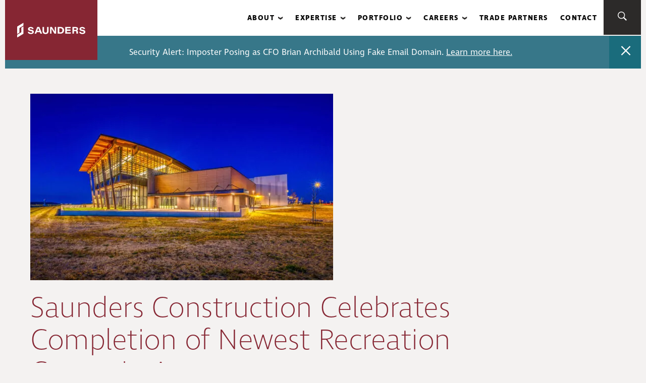

--- FILE ---
content_type: text/html; charset=UTF-8
request_url: https://www.saundersinc.com/about/news/saunders-construction-celebrates-completion-of-newest-recreation-center-in-aurora/
body_size: 41820
content:
<!DOCTYPE html>
<html class="no-js" lang="en-US">
<head><meta charset="utf-8"><script>if(navigator.userAgent.match(/MSIE|Internet Explorer/i)||navigator.userAgent.match(/Trident\/7\..*?rv:11/i)){var href=document.location.href;if(!href.match(/[?&]nowprocket/)){if(href.indexOf("?")==-1){if(href.indexOf("#")==-1){document.location.href=href+"?nowprocket=1"}else{document.location.href=href.replace("#","?nowprocket=1#")}}else{if(href.indexOf("#")==-1){document.location.href=href+"&nowprocket=1"}else{document.location.href=href.replace("#","&nowprocket=1#")}}}}</script><script>(()=>{class RocketLazyLoadScripts{constructor(){this.v="2.0.4",this.userEvents=["keydown","keyup","mousedown","mouseup","mousemove","mouseover","mouseout","touchmove","touchstart","touchend","touchcancel","wheel","click","dblclick","input"],this.attributeEvents=["onblur","onclick","oncontextmenu","ondblclick","onfocus","onmousedown","onmouseenter","onmouseleave","onmousemove","onmouseout","onmouseover","onmouseup","onmousewheel","onscroll","onsubmit"]}async t(){this.i(),this.o(),/iP(ad|hone)/.test(navigator.userAgent)&&this.h(),this.u(),this.l(this),this.m(),this.k(this),this.p(this),this._(),await Promise.all([this.R(),this.L()]),this.lastBreath=Date.now(),this.S(this),this.P(),this.D(),this.O(),this.M(),await this.C(this.delayedScripts.normal),await this.C(this.delayedScripts.defer),await this.C(this.delayedScripts.async),await this.T(),await this.F(),await this.j(),await this.A(),window.dispatchEvent(new Event("rocket-allScriptsLoaded")),this.everythingLoaded=!0,this.lastTouchEnd&&await new Promise(t=>setTimeout(t,500-Date.now()+this.lastTouchEnd)),this.I(),this.H(),this.U(),this.W()}i(){this.CSPIssue=sessionStorage.getItem("rocketCSPIssue"),document.addEventListener("securitypolicyviolation",t=>{this.CSPIssue||"script-src-elem"!==t.violatedDirective||"data"!==t.blockedURI||(this.CSPIssue=!0,sessionStorage.setItem("rocketCSPIssue",!0))},{isRocket:!0})}o(){window.addEventListener("pageshow",t=>{this.persisted=t.persisted,this.realWindowLoadedFired=!0},{isRocket:!0}),window.addEventListener("pagehide",()=>{this.onFirstUserAction=null},{isRocket:!0})}h(){let t;function e(e){t=e}window.addEventListener("touchstart",e,{isRocket:!0}),window.addEventListener("touchend",function i(o){o.changedTouches[0]&&t.changedTouches[0]&&Math.abs(o.changedTouches[0].pageX-t.changedTouches[0].pageX)<10&&Math.abs(o.changedTouches[0].pageY-t.changedTouches[0].pageY)<10&&o.timeStamp-t.timeStamp<200&&(window.removeEventListener("touchstart",e,{isRocket:!0}),window.removeEventListener("touchend",i,{isRocket:!0}),"INPUT"===o.target.tagName&&"text"===o.target.type||(o.target.dispatchEvent(new TouchEvent("touchend",{target:o.target,bubbles:!0})),o.target.dispatchEvent(new MouseEvent("mouseover",{target:o.target,bubbles:!0})),o.target.dispatchEvent(new PointerEvent("click",{target:o.target,bubbles:!0,cancelable:!0,detail:1,clientX:o.changedTouches[0].clientX,clientY:o.changedTouches[0].clientY})),event.preventDefault()))},{isRocket:!0})}q(t){this.userActionTriggered||("mousemove"!==t.type||this.firstMousemoveIgnored?"keyup"===t.type||"mouseover"===t.type||"mouseout"===t.type||(this.userActionTriggered=!0,this.onFirstUserAction&&this.onFirstUserAction()):this.firstMousemoveIgnored=!0),"click"===t.type&&t.preventDefault(),t.stopPropagation(),t.stopImmediatePropagation(),"touchstart"===this.lastEvent&&"touchend"===t.type&&(this.lastTouchEnd=Date.now()),"click"===t.type&&(this.lastTouchEnd=0),this.lastEvent=t.type,t.composedPath&&t.composedPath()[0].getRootNode()instanceof ShadowRoot&&(t.rocketTarget=t.composedPath()[0]),this.savedUserEvents.push(t)}u(){this.savedUserEvents=[],this.userEventHandler=this.q.bind(this),this.userEvents.forEach(t=>window.addEventListener(t,this.userEventHandler,{passive:!1,isRocket:!0})),document.addEventListener("visibilitychange",this.userEventHandler,{isRocket:!0})}U(){this.userEvents.forEach(t=>window.removeEventListener(t,this.userEventHandler,{passive:!1,isRocket:!0})),document.removeEventListener("visibilitychange",this.userEventHandler,{isRocket:!0}),this.savedUserEvents.forEach(t=>{(t.rocketTarget||t.target).dispatchEvent(new window[t.constructor.name](t.type,t))})}m(){const t="return false",e=Array.from(this.attributeEvents,t=>"data-rocket-"+t),i="["+this.attributeEvents.join("],[")+"]",o="[data-rocket-"+this.attributeEvents.join("],[data-rocket-")+"]",s=(e,i,o)=>{o&&o!==t&&(e.setAttribute("data-rocket-"+i,o),e["rocket"+i]=new Function("event",o),e.setAttribute(i,t))};new MutationObserver(t=>{for(const n of t)"attributes"===n.type&&(n.attributeName.startsWith("data-rocket-")||this.everythingLoaded?n.attributeName.startsWith("data-rocket-")&&this.everythingLoaded&&this.N(n.target,n.attributeName.substring(12)):s(n.target,n.attributeName,n.target.getAttribute(n.attributeName))),"childList"===n.type&&n.addedNodes.forEach(t=>{if(t.nodeType===Node.ELEMENT_NODE)if(this.everythingLoaded)for(const i of[t,...t.querySelectorAll(o)])for(const t of i.getAttributeNames())e.includes(t)&&this.N(i,t.substring(12));else for(const e of[t,...t.querySelectorAll(i)])for(const t of e.getAttributeNames())this.attributeEvents.includes(t)&&s(e,t,e.getAttribute(t))})}).observe(document,{subtree:!0,childList:!0,attributeFilter:[...this.attributeEvents,...e]})}I(){this.attributeEvents.forEach(t=>{document.querySelectorAll("[data-rocket-"+t+"]").forEach(e=>{this.N(e,t)})})}N(t,e){const i=t.getAttribute("data-rocket-"+e);i&&(t.setAttribute(e,i),t.removeAttribute("data-rocket-"+e))}k(t){Object.defineProperty(HTMLElement.prototype,"onclick",{get(){return this.rocketonclick||null},set(e){this.rocketonclick=e,this.setAttribute(t.everythingLoaded?"onclick":"data-rocket-onclick","this.rocketonclick(event)")}})}S(t){function e(e,i){let o=e[i];e[i]=null,Object.defineProperty(e,i,{get:()=>o,set(s){t.everythingLoaded?o=s:e["rocket"+i]=o=s}})}e(document,"onreadystatechange"),e(window,"onload"),e(window,"onpageshow");try{Object.defineProperty(document,"readyState",{get:()=>t.rocketReadyState,set(e){t.rocketReadyState=e},configurable:!0}),document.readyState="loading"}catch(t){console.log("WPRocket DJE readyState conflict, bypassing")}}l(t){this.originalAddEventListener=EventTarget.prototype.addEventListener,this.originalRemoveEventListener=EventTarget.prototype.removeEventListener,this.savedEventListeners=[],EventTarget.prototype.addEventListener=function(e,i,o){o&&o.isRocket||!t.B(e,this)&&!t.userEvents.includes(e)||t.B(e,this)&&!t.userActionTriggered||e.startsWith("rocket-")||t.everythingLoaded?t.originalAddEventListener.call(this,e,i,o):(t.savedEventListeners.push({target:this,remove:!1,type:e,func:i,options:o}),"mouseenter"!==e&&"mouseleave"!==e||t.originalAddEventListener.call(this,e,t.savedUserEvents.push,o))},EventTarget.prototype.removeEventListener=function(e,i,o){o&&o.isRocket||!t.B(e,this)&&!t.userEvents.includes(e)||t.B(e,this)&&!t.userActionTriggered||e.startsWith("rocket-")||t.everythingLoaded?t.originalRemoveEventListener.call(this,e,i,o):t.savedEventListeners.push({target:this,remove:!0,type:e,func:i,options:o})}}J(t,e){this.savedEventListeners=this.savedEventListeners.filter(i=>{let o=i.type,s=i.target||window;return e!==o||t!==s||(this.B(o,s)&&(i.type="rocket-"+o),this.$(i),!1)})}H(){EventTarget.prototype.addEventListener=this.originalAddEventListener,EventTarget.prototype.removeEventListener=this.originalRemoveEventListener,this.savedEventListeners.forEach(t=>this.$(t))}$(t){t.remove?this.originalRemoveEventListener.call(t.target,t.type,t.func,t.options):this.originalAddEventListener.call(t.target,t.type,t.func,t.options)}p(t){let e;function i(e){return t.everythingLoaded?e:e.split(" ").map(t=>"load"===t||t.startsWith("load.")?"rocket-jquery-load":t).join(" ")}function o(o){function s(e){const s=o.fn[e];o.fn[e]=o.fn.init.prototype[e]=function(){return this[0]===window&&t.userActionTriggered&&("string"==typeof arguments[0]||arguments[0]instanceof String?arguments[0]=i(arguments[0]):"object"==typeof arguments[0]&&Object.keys(arguments[0]).forEach(t=>{const e=arguments[0][t];delete arguments[0][t],arguments[0][i(t)]=e})),s.apply(this,arguments),this}}if(o&&o.fn&&!t.allJQueries.includes(o)){const e={DOMContentLoaded:[],"rocket-DOMContentLoaded":[]};for(const t in e)document.addEventListener(t,()=>{e[t].forEach(t=>t())},{isRocket:!0});o.fn.ready=o.fn.init.prototype.ready=function(i){function s(){parseInt(o.fn.jquery)>2?setTimeout(()=>i.bind(document)(o)):i.bind(document)(o)}return"function"==typeof i&&(t.realDomReadyFired?!t.userActionTriggered||t.fauxDomReadyFired?s():e["rocket-DOMContentLoaded"].push(s):e.DOMContentLoaded.push(s)),o([])},s("on"),s("one"),s("off"),t.allJQueries.push(o)}e=o}t.allJQueries=[],o(window.jQuery),Object.defineProperty(window,"jQuery",{get:()=>e,set(t){o(t)}})}P(){const t=new Map;document.write=document.writeln=function(e){const i=document.currentScript,o=document.createRange(),s=i.parentElement;let n=t.get(i);void 0===n&&(n=i.nextSibling,t.set(i,n));const c=document.createDocumentFragment();o.setStart(c,0),c.appendChild(o.createContextualFragment(e)),s.insertBefore(c,n)}}async R(){return new Promise(t=>{this.userActionTriggered?t():this.onFirstUserAction=t})}async L(){return new Promise(t=>{document.addEventListener("DOMContentLoaded",()=>{this.realDomReadyFired=!0,t()},{isRocket:!0})})}async j(){return this.realWindowLoadedFired?Promise.resolve():new Promise(t=>{window.addEventListener("load",t,{isRocket:!0})})}M(){this.pendingScripts=[];this.scriptsMutationObserver=new MutationObserver(t=>{for(const e of t)e.addedNodes.forEach(t=>{"SCRIPT"!==t.tagName||t.noModule||t.isWPRocket||this.pendingScripts.push({script:t,promise:new Promise(e=>{const i=()=>{const i=this.pendingScripts.findIndex(e=>e.script===t);i>=0&&this.pendingScripts.splice(i,1),e()};t.addEventListener("load",i,{isRocket:!0}),t.addEventListener("error",i,{isRocket:!0}),setTimeout(i,1e3)})})})}),this.scriptsMutationObserver.observe(document,{childList:!0,subtree:!0})}async F(){await this.X(),this.pendingScripts.length?(await this.pendingScripts[0].promise,await this.F()):this.scriptsMutationObserver.disconnect()}D(){this.delayedScripts={normal:[],async:[],defer:[]},document.querySelectorAll("script[type$=rocketlazyloadscript]").forEach(t=>{t.hasAttribute("data-rocket-src")?t.hasAttribute("async")&&!1!==t.async?this.delayedScripts.async.push(t):t.hasAttribute("defer")&&!1!==t.defer||"module"===t.getAttribute("data-rocket-type")?this.delayedScripts.defer.push(t):this.delayedScripts.normal.push(t):this.delayedScripts.normal.push(t)})}async _(){await this.L();let t=[];document.querySelectorAll("script[type$=rocketlazyloadscript][data-rocket-src]").forEach(e=>{let i=e.getAttribute("data-rocket-src");if(i&&!i.startsWith("data:")){i.startsWith("//")&&(i=location.protocol+i);try{const o=new URL(i).origin;o!==location.origin&&t.push({src:o,crossOrigin:e.crossOrigin||"module"===e.getAttribute("data-rocket-type")})}catch(t){}}}),t=[...new Map(t.map(t=>[JSON.stringify(t),t])).values()],this.Y(t,"preconnect")}async G(t){if(await this.K(),!0!==t.noModule||!("noModule"in HTMLScriptElement.prototype))return new Promise(e=>{let i;function o(){(i||t).setAttribute("data-rocket-status","executed"),e()}try{if(navigator.userAgent.includes("Firefox/")||""===navigator.vendor||this.CSPIssue)i=document.createElement("script"),[...t.attributes].forEach(t=>{let e=t.nodeName;"type"!==e&&("data-rocket-type"===e&&(e="type"),"data-rocket-src"===e&&(e="src"),i.setAttribute(e,t.nodeValue))}),t.text&&(i.text=t.text),t.nonce&&(i.nonce=t.nonce),i.hasAttribute("src")?(i.addEventListener("load",o,{isRocket:!0}),i.addEventListener("error",()=>{i.setAttribute("data-rocket-status","failed-network"),e()},{isRocket:!0}),setTimeout(()=>{i.isConnected||e()},1)):(i.text=t.text,o()),i.isWPRocket=!0,t.parentNode.replaceChild(i,t);else{const i=t.getAttribute("data-rocket-type"),s=t.getAttribute("data-rocket-src");i?(t.type=i,t.removeAttribute("data-rocket-type")):t.removeAttribute("type"),t.addEventListener("load",o,{isRocket:!0}),t.addEventListener("error",i=>{this.CSPIssue&&i.target.src.startsWith("data:")?(console.log("WPRocket: CSP fallback activated"),t.removeAttribute("src"),this.G(t).then(e)):(t.setAttribute("data-rocket-status","failed-network"),e())},{isRocket:!0}),s?(t.fetchPriority="high",t.removeAttribute("data-rocket-src"),t.src=s):t.src="data:text/javascript;base64,"+window.btoa(unescape(encodeURIComponent(t.text)))}}catch(i){t.setAttribute("data-rocket-status","failed-transform"),e()}});t.setAttribute("data-rocket-status","skipped")}async C(t){const e=t.shift();return e?(e.isConnected&&await this.G(e),this.C(t)):Promise.resolve()}O(){this.Y([...this.delayedScripts.normal,...this.delayedScripts.defer,...this.delayedScripts.async],"preload")}Y(t,e){this.trash=this.trash||[];let i=!0;var o=document.createDocumentFragment();t.forEach(t=>{const s=t.getAttribute&&t.getAttribute("data-rocket-src")||t.src;if(s&&!s.startsWith("data:")){const n=document.createElement("link");n.href=s,n.rel=e,"preconnect"!==e&&(n.as="script",n.fetchPriority=i?"high":"low"),t.getAttribute&&"module"===t.getAttribute("data-rocket-type")&&(n.crossOrigin=!0),t.crossOrigin&&(n.crossOrigin=t.crossOrigin),t.integrity&&(n.integrity=t.integrity),t.nonce&&(n.nonce=t.nonce),o.appendChild(n),this.trash.push(n),i=!1}}),document.head.appendChild(o)}W(){this.trash.forEach(t=>t.remove())}async T(){try{document.readyState="interactive"}catch(t){}this.fauxDomReadyFired=!0;try{await this.K(),this.J(document,"readystatechange"),document.dispatchEvent(new Event("rocket-readystatechange")),await this.K(),document.rocketonreadystatechange&&document.rocketonreadystatechange(),await this.K(),this.J(document,"DOMContentLoaded"),document.dispatchEvent(new Event("rocket-DOMContentLoaded")),await this.K(),this.J(window,"DOMContentLoaded"),window.dispatchEvent(new Event("rocket-DOMContentLoaded"))}catch(t){console.error(t)}}async A(){try{document.readyState="complete"}catch(t){}try{await this.K(),this.J(document,"readystatechange"),document.dispatchEvent(new Event("rocket-readystatechange")),await this.K(),document.rocketonreadystatechange&&document.rocketonreadystatechange(),await this.K(),this.J(window,"load"),window.dispatchEvent(new Event("rocket-load")),await this.K(),window.rocketonload&&window.rocketonload(),await this.K(),this.allJQueries.forEach(t=>t(window).trigger("rocket-jquery-load")),await this.K(),this.J(window,"pageshow");const t=new Event("rocket-pageshow");t.persisted=this.persisted,window.dispatchEvent(t),await this.K(),window.rocketonpageshow&&window.rocketonpageshow({persisted:this.persisted})}catch(t){console.error(t)}}async K(){Date.now()-this.lastBreath>45&&(await this.X(),this.lastBreath=Date.now())}async X(){return document.hidden?new Promise(t=>setTimeout(t)):new Promise(t=>requestAnimationFrame(t))}B(t,e){return e===document&&"readystatechange"===t||(e===document&&"DOMContentLoaded"===t||(e===window&&"DOMContentLoaded"===t||(e===window&&"load"===t||e===window&&"pageshow"===t)))}static run(){(new RocketLazyLoadScripts).t()}}RocketLazyLoadScripts.run()})();</script>
    
   
   <meta name="viewport" content="width=device-width, initial-scale=1" />
   
   <meta name='robots' content='index, follow, max-image-preview:large, max-snippet:-1, max-video-preview:-1' />
	<style></style>
	<link rel="preload" href="https://www.saundersinc.com/wp-content/themes/saunders/assets/images/saunders_white.svg" as="image" type="image/svg+xml">
	<!-- This site is optimized with the Yoast SEO plugin v26.6 - https://yoast.com/wordpress/plugins/seo/ -->
	<title>Saunders Completes Aurora Rec Center | Saunders News</title>
<link data-rocket-prefetch href="https://cdn-cookieyes.com" rel="dns-prefetch">
<style id="wpr-usedcss">img:is([sizes=auto i],[sizes^="auto," i]){contain-intrinsic-size:3000px 1500px}article,aside,details,figcaption,figure,footer,header,hgroup,main,menu,nav,section,summary{display:block}audio,canvas,progress,video{vertical-align:baseline}a:active,a:hover{outline:0}abbr[title]{border-bottom:1px dotted}mark{background:#ff0}img{border:0}pre{overflow:auto}button,input,optgroup,select,textarea{color:inherit;font:inherit;margin:0}button{overflow:visible}button,html input[type=button],input[type=submit]{-webkit-appearance:button;cursor:pointer}button[disabled],html input[disabled]{cursor:not-allowed}input{line-height:normal}input[type=checkbox],input[type=radio]{box-sizing:border-box;padding:0}input[type=number]::-webkit-inner-spin-button,input[type=number]::-webkit-outer-spin-button{height:auto}input[type=search]{-webkit-appearance:textfield;box-sizing:content-box}input[type=search]::-webkit-search-cancel-button,input[type=search]::-webkit-search-decoration{-webkit-appearance:none}legend{border:0}table{border-spacing:0}td,th{padding:0}.foundation-mq{font-family:"small=0em&medium=40em&large=64em&xlarge=75em&xxlarge=90em"}html{font-size:100%}*,:after,:before{box-sizing:inherit}body{padding:0;font-family:ingra,sans-serif;font-weight:400;line-height:1.5;color:#2c2a29;background:#fefefe;-webkit-font-smoothing:antialiased;-moz-osx-font-smoothing:grayscale}img{max-width:100%;height:auto;-ms-interpolation-mode:bicubic;display:inline-block;vertical-align:middle}textarea{height:auto;min-height:50px;border-radius:0}select{width:100%}button{-webkit-appearance:none;-moz-appearance:none;background:0 0;padding:0;border:0;border-radius:0;line-height:1}.is-visible{display:block!important}.row{max-width:75rem;margin-left:auto;margin-right:auto;display:-ms-flexbox;display:flex;-ms-flex-flow:row wrap;flex-flow:row wrap}.row .row{margin-left:-.9375rem;margin-right:-.9375rem}.row.expanded{max-width:none}.column,.columns{-ms-flex:1 1 0px;flex:1 1 0px;padding-left:.9375rem;padding-right:.9375rem}.column,.columns{min-width:0}.column.row.row,.row.row.columns{float:none;display:block}.row .column.row.row,.row .row.row.columns{padding-left:0;padding-right:0;margin-left:0;margin-right:0}.small-12{-ms-flex:0 0 100%;flex:0 0 100%;max-width:100%}@media screen and (min-width:40em){.row .row{margin-left:-1.25rem;margin-right:-1.25rem}.column,.columns{padding-left:1.25rem;padding-right:1.25rem}.medium-4{-ms-flex:0 0 33.3333333333%;flex:0 0 33.3333333333%;max-width:33.3333333333%}.medium-8{-ms-flex:0 0 66.6666666667%;flex:0 0 66.6666666667%;max-width:66.6666666667%}.medium-9{-ms-flex:0 0 75%;flex:0 0 75%;max-width:75%}}.shrink{-ms-flex:0 0 auto;flex:0 0 auto;max-width:100%}.align-top.columns,.column.align-top{-ms-flex-item-align:start;align-self:flex-start}.align-bottom.columns,.column.align-bottom{-ms-flex-item-align:end;align-self:flex-end}blockquote,dd,div,dl,dt,form,h1,h2,h3,h4,h5,h6,li,ol,p,pre,td,th,ul{margin:0;padding:0}p{font-size:inherit;line-height:1.6;margin-bottom:1rem;text-rendering:optimizeLegibility}em,i{font-style:italic}em,i,strong{line-height:inherit}strong{font-weight:700}small{line-height:inherit}h1,h2,h3,h4,h5,h6{font-family:ingra,sans-serif;font-weight:400;font-style:normal;color:inherit;text-rendering:optimizeLegibility;margin-top:0;margin-bottom:.5rem;line-height:1.4}h1 small,h2 small,h3 small,h4 small,h5 small,h6 small{color:#bec6c4;line-height:0}h1{font-size:1.5rem}h2{font-size:1.25rem}h3{font-size:1.1875rem}h4{font-size:1.125rem}h5{font-size:1.0625rem}h6{font-size:1rem}@media screen and (min-width:40em){h1{font-size:3rem}h2{font-size:2.5rem}h3{font-size:1.9375rem}h4{font-size:1.5625rem}h5{font-size:1.25rem}h6{font-size:1rem}.reveal{min-height:0}}a{color:#93b7bb;text-decoration:none;line-height:inherit;cursor:pointer}a:focus,a:hover{color:#76a4a9}a img{border:0}hr{max-width:75rem;border-right:0;border-top:0;border-bottom:1px solid #bec6c4;border-left:0;margin:1.25rem auto;clear:both}dl,ol,ul{line-height:1.6;margin-bottom:1rem;list-style-position:outside}li{font-size:inherit}ul{list-style-type:disc}ol,ul{margin-left:1.25rem}ol ol,ol ul,ul ol,ul ul{margin-left:1.25rem;margin-bottom:0}dl{margin-bottom:1rem}dl dt{margin-bottom:.3rem;font-weight:700}blockquote{margin:0 0 1rem;padding:.5625rem 1.25rem 0 1.1875rem;border-left:1px solid #bec6c4}blockquote,blockquote p{line-height:1.6;color:#8a8a8a}cite{display:block;font-size:.8125rem;color:#8a8a8a}cite:before{content:"— "}abbr{color:#2c2a29;cursor:help;border-bottom:1px dotted #0a0a0a}code{font-weight:400;border:1px solid #bec6c4;padding:.125rem .3125rem .0625rem}code,kbd{font-family:Consolas,'Liberation Mono',Courier,monospace;color:#0a0a0a;background-color:#f8f8f8}kbd{padding:.125rem .25rem 0;margin:0}@media print{*{background:0 0!important;color:#000!important;box-shadow:none!important;text-shadow:none!important}a,a:visited{text-decoration:underline}a[href]:after{content:" (" attr(href) ")"}a[href^="#"]:after{content:""}abbr[title]:after{content:" (" attr(title) ")"}blockquote,pre{border:1px solid #8a8a8a;page-break-inside:avoid}thead{display:table-header-group}img,tr{page-break-inside:avoid}img{max-width:100%!important}@page{margin:.5cm}h2,h3,p{orphans:3;widows:3}h2,h3{page-break-after:avoid}}.button{display:inline-block;text-align:center;line-height:1;cursor:pointer;-webkit-appearance:none;transition:background-color .25s ease-out,color .25s ease-out;vertical-align:middle;border:1px solid transparent;border-radius:0;padding:.85em 1em;margin:0 0 1rem;font-size:.9rem;background-color:#93b7bb;color:#fefefe}.button:focus,.button:hover{background-color:#74a3a8;color:#fefefe}.button.small{font-size:.75rem}.button.expanded{display:block;width:100%;margin-left:0;margin-right:0}.button.success{background-color:#61b667;color:#fefefe}.button.success:focus,.button.success:hover{background-color:#47994c;color:#fefefe}.button.alert{background-color:#ec5840;color:#fefefe}.button.alert:focus,.button.alert:hover{background-color:#da3116;color:#fefefe}.button.disabled,.button[disabled]{opacity:.25;cursor:not-allowed}.button.disabled:focus,.button.disabled:hover,.button[disabled]:focus,.button[disabled]:hover{background-color:#93b7bb;color:#fefefe}.button.disabled.success,.button[disabled].success{opacity:.25;cursor:not-allowed}.button.disabled.success:focus,.button.disabled.success:hover,.button[disabled].success:focus,.button[disabled].success:hover{background-color:#61b667;color:#fefefe}.button.disabled.alert,.button[disabled].alert{opacity:.25;cursor:not-allowed}.button.disabled.alert:focus,.button.disabled.alert:hover,.button[disabled].alert:focus,.button[disabled].alert:hover{background-color:#ec5840;color:#fefefe}.button.dropdown:after{content:"";display:block;width:0;height:0;border:.4em inset;border-color:#fefefe transparent transparent;border-top-style:solid;border-bottom-width:0;position:relative;top:.4em;float:right;margin-left:1em;display:inline-block}[type=color],[type=datetime],[type=number],[type=search],[type=text],[type=time],[type=url],textarea{display:block;box-sizing:border-box;width:100%;height:2.4375rem;padding:.5rem;border:1px solid #bec6c4;margin:0 0 1rem;font-family:inherit;font-size:1rem;color:#0a0a0a;background-color:#fefefe;box-shadow:inset 0 1px 2px hsla(0,0%,4%,.1);border-radius:0;transition:box-shadow .5s,border-color .25s ease-in-out}[type=color]:focus,[type=datetime]:focus,[type=number]:focus,[type=search]:focus,[type=text]:focus,[type=time]:focus,[type=url]:focus,textarea:focus{border:1px solid #8a8a8a;background-color:#fefefe;outline:0;box-shadow:0 0 5px #bec6c4;transition:box-shadow .5s,border-color .25s ease-in-out}[type=color],[type=datetime],[type=number],[type=search],[type=text],[type=time],[type=url],textarea{-webkit-appearance:none;-moz-appearance:none}textarea{max-width:100%}textarea[rows]{height:auto}input:-ms-input-placeholder,textarea:-ms-input-placeholder{color:#bec6c4}input::placeholder,textarea::placeholder{color:#bec6c4}input:disabled,input[readonly],textarea:disabled,textarea[readonly]{background-color:#f8f8f8;cursor:default}[type=button],[type=submit]{border-radius:0;-webkit-appearance:none;-moz-appearance:none}input[type=search]{box-sizing:border-box}[type=checkbox],[type=radio]{margin:0 0 1rem}[type=checkbox]+label,[type=radio]+label{display:inline-block;margin-left:.5rem;margin-right:1rem;margin-bottom:0;vertical-align:baseline}[type=checkbox]+label[for],[type=radio]+label[for]{cursor:pointer}label>[type=checkbox],label>[type=radio]{margin-right:.5rem}label{display:block;margin:0;font-size:.875rem;font-weight:400;line-height:1.8;color:#0a0a0a}fieldset{border:0;padding:0;margin:0}legend{margin-bottom:.5rem}.fieldset{border:1px solid #bec6c4;padding:1.25rem;margin:1.125rem 0}.fieldset legend{background:#fefefe;padding:0 .1875rem;margin:0;margin-left:-.1875rem}select{height:2.4375rem;padding:.5rem;border:1px solid #bec6c4;margin:0 0 1rem;font-size:1rem;font-family:inherit;line-height:normal;color:#0a0a0a;background-color:#fefefe;border-radius:0;-webkit-appearance:none;-moz-appearance:none;background-image:url("data:image/svg+xml;utf8,<svg xmlns='http://www.w3.org/2000/svg' version='1.1' width='32' height='24' viewBox='0 0 32 24'><polygon points='0,0 32,0 16,24' style='fill: rgb%28138, 138, 138%29'></polygon></svg>")}@media screen and (min-width:0\0){select{background-image:url("[data-uri]")}}select{background-size:9px 6px;background-position:right -1rem center;background-origin:content-box;background-repeat:no-repeat;padding-right:1.5rem}select:disabled{background-color:#f8f8f8;cursor:default}select::-ms-expand{display:none}select[multiple]{height:auto;background-image:none}.is-invalid-input:not(:focus){background-color:rgba(236,88,64,.1);border-color:#ec5840}.form-error,.is-invalid-label{color:#ec5840}.form-error{display:none;margin-top:-.5rem;margin-bottom:1rem;font-size:.75rem;font-weight:700}.form-error.is-visible{display:block}.accordion{background:#fefefe}.accordion-item:first-child>:first-child,.accordion-item:last-child>:last-child{border-radius:0 0 0 0}.accordion-title{display:block;padding:1.25rem 1rem;line-height:1;font-size:.75rem;color:#93b7bb;position:relative;border:1px solid #f8f8f8;border-bottom:0}:last-child:not(.is-active)>.accordion-title{border-radius:0 0 0 0;border-bottom:1px solid #f8f8f8}.accordion-title:focus,.accordion-title:hover{background-color:#f8f8f8}.accordion-title:before{content:"+";position:absolute;right:1rem;top:50%;margin-top:-.5rem}.is-active>.accordion-title:before{content:"–"}.accordion-content{padding:1rem;display:none;border:1px solid #f8f8f8;border-bottom:0;background-color:#fefefe;color:#93b7bb}:last-child>.accordion-content:last-child{border-bottom:1px solid #f8f8f8}body.is-reveal-open{overflow:hidden}html.is-reveal-open,html.is-reveal-open body{min-height:100%;overflow:hidden;-webkit-user-select:none;-ms-user-select:none;user-select:none}.reveal-overlay{display:none;position:fixed;top:0;bottom:0;left:0;right:0;z-index:1005;background-color:hsla(0,0%,4%,.45);overflow-y:scroll}.reveal{display:none;z-index:1006;padding:1rem;border:1px solid #bec6c4;background-color:#fefefe;border-radius:0}.reveal .column,.reveal .columns{min-width:0}.reveal>:last-child{margin-bottom:0}.reveal{position:relative;top:100px;margin-left:auto;margin-right:auto;overflow-y:auto}@media screen and (min-width:40em){.reveal{width:600px;max-width:75rem}.reveal .reveal{left:auto;right:auto;margin:0 auto}.reveal.small{width:50%;max-width:75rem}}.reveal.full{top:0;left:0;width:100%;height:100%;height:100vh;min-height:100vh;max-width:none;margin-left:0;border:0;border-radius:0}@media screen and (max-width:39.9375em){.reveal{top:0;left:0;width:100%;height:100%;height:100vh;min-height:100vh;max-width:none;margin-left:0;border:0;border-radius:0}}.reveal.without-overlay{position:fixed}table{margin-bottom:1rem;border-radius:0}tbody,tfoot,thead{border:1px solid #f1f1f1;background-color:#fefefe}caption{font-weight:700;padding:.5rem .625rem .625rem}thead{background:#f8f8f8;color:#2c2a29}tfoot{background:#f1f1f1;color:#0a0a0a}tfoot tr,thead tr{background:0 0}tfoot td,tfoot th,thead td,thead th{padding:.5rem .625rem .625rem;font-weight:700;text-align:left}tbody tr:nth-child(2n){background-color:#f1f1f1}tbody td,tbody th{padding:.5rem .625rem .625rem}table.scroll{display:block;width:100%;overflow-x:auto}table.hover thead tr:hover{background-color:#f3f3f3}table.hover tfoot tr:hover{background-color:#ececec}table.hover tbody tr:hover{background-color:#f9f9f9}table.hover tbody tr:nth-of-type(2n):hover{background-color:#ececec}.tabs:after,.tabs:before{content:" ";display:table}.tabs:after{clear:both}.tabs{margin:0;list-style-type:none;background:#fefefe;border:1px solid #f8f8f8}.tabs.vertical>li{width:auto;float:none;display:block}.tabs-title{float:left}.tabs-title>a{display:block;padding:1.25rem 1.5rem;line-height:1;font-size:.75rem}.tabs-title>a:hover{background:#fefefe}.tabs-title>a:focus,.tabs-title>a[aria-selected=true]{background:#f8f8f8}.tabs-content{background:#fefefe;transition:all .5s ease;border:1px solid #f8f8f8;border-top:0}.tabs-content.vertical{border:1px solid #f8f8f8;border-left:0}.tabs-panel{display:none;padding:1rem}.tabs-panel.is-active{display:block}.hide{display:none!important}.invisible{visibility:hidden}.align-right{-ms-flex-pack:end;justify-content:flex-end}.align-center{-ms-flex-pack:center;justify-content:center}.align-top{-ms-flex-align:start;align-items:flex-start}.align-bottom{-ms-flex-align:end;align-items:flex-end}*,:after,:before,html{box-sizing:border-box}html{font-family:sans-serif;-ms-text-size-adjust:100%;-webkit-text-size-adjust:100%}body{margin:0}article,aside,details,figcaption,figure,footer,header,main,menu,nav,section,summary{display:block}audio,canvas,progress,video{display:inline-block}audio:not([controls]){display:none;height:0}progress{vertical-align:baseline}[hidden],template{display:none}a{background-color:transparent;-webkit-text-decoration-skip:objects}abbr[title]{border-bottom:none;text-decoration:underline;text-decoration:underline dotted}strong{font-weight:inherit;font-weight:bolder}dfn{font-style:italic}h1{font-size:2em;margin:.67em 0}mark{background-color:#ff0;color:#000}small{font-size:80%}sub,sup{font-size:75%;line-height:0;position:relative;vertical-align:baseline}sub{bottom:-.25em}sup{top:-.5em}img{border-style:none}svg:not(:root){overflow:hidden}code,kbd,pre,samp{font-family:monospace,monospace;font-size:1em}figure{margin:1em 40px}hr{box-sizing:content-box;height:0;overflow:visible}button,input,select,textarea{font:inherit}optgroup{font-weight:700}button,input{overflow:visible}button,select{text-transform:none}[type=submit],button,html [type=button]{-webkit-appearance:button}[type=button]::-moz-focus-inner,[type=submit]::-moz-focus-inner,button::-moz-focus-inner{border-style:none;padding:0}[type=button]:-moz-focusring,[type=submit]:-moz-focusring,button:-moz-focusring{outline:ButtonText dotted 1px}fieldset{border:1px solid silver;margin:0 2px;padding:.35em .625em .75em}legend{box-sizing:border-box;color:inherit;display:table;max-width:100%;padding:0;white-space:normal}textarea{overflow:auto}[type=checkbox],[type=radio]{box-sizing:border-box;padding:0}[type=number]::-webkit-inner-spin-button,[type=number]::-webkit-outer-spin-button{height:auto}[type=search]{-webkit-appearance:textfield;outline-offset:-2px}[type=search]::-webkit-search-cancel-button,[type=search]::-webkit-search-decoration{-webkit-appearance:none}::-webkit-input-placeholder{color:inherit;opacity:.54}::-webkit-file-upload-button{-webkit-appearance:button;font:inherit}.column:last-child:not(:first-child),.columns:last-child:not(:first-child){float:left}table{border-collapse:collapse;text-align:left;width:100%;margin-bottom:30px;clear:both}section.row table{margin-bottom:0}table th{font-weight:700;padding:6px 8px;text-transform:uppercase}table td{border-top:1px dotted #000;padding:6px 8px}table p{margin-bottom:0}img,object,video{max-width:100%}figure{display:table}figure img{width:100%}figcaption,figcaption p{display:block;width:100%;background:rgba(0,0,0,.2);padding:20px;border-top:0}ol,ul{list-style:none;margin:0 0 30px}ul.list li{position:relative;padding-left:32px}ul.list li:before{content:"•";display:block;position:absolute;top:0;left:10px}ol.list{counter-reset:a}ol.list>li{position:relative;padding-left:32px}ol.list>li:before{counter-increment:a;content:"0" counter(a);color:inherit;display:inline-block;position:absolute;left:0}ol.list>li:nth-child(10n):before,ol.list>li:nth-child(10n)~li:before{content:counter(a)}ol ul,ul ol{padding-top:0}button,input,select,textarea{margin:0;vertical-align:middle}button,input{line-height:normal}button,input[type=button],input[type=submit]{cursor:pointer;-webkit-appearance:button}button::-moz-focus-inner,input::-moz-focus-inner{border:0;padding:0}input[type=checkbox]+label,input[type=radio] ul li label,input[type=radio]+label{display:inline;float:none;width:auto}input[type=radio] ul li label{font-weight:400}input:invalid{-moz-box-shadow:none!important}input[type=datetime],input[type=number],input[type=range],input[type=search],input[type=text],input[type=url],textarea{background:0 0;border:1px solid #000;appearance:none;outline:0}textarea{min-height:170px}select[multiple]{appearance:menulist}input:invalid,input:valid,textarea:invalid,textarea:valid{background-color:transparent}::-webkit-input-placeholder{color:gray}::-moz-placeholder{color:gray}.sr-only{border:0;clip:rect(.0625rem,.0625rem,.0625rem,.0625rem);clip-path:inset(50%);height:.0625rem;margin:-.0625rem;overflow:hidden;padding:0;width:.0625rem;word-wrap:normal}.skip-to,.sr-only{position:absolute;left:-6249.9375rem}.skip-to{z-index:99999999;display:block;color:#fefefe;background-color:#0a0a0a;border:.125rem solid #fefefe;padding:.3125rem .625rem;font-size:1rem;font-weight:700;cursor:default}.skip-to:active,.skip-to:focus{color:#fefefe;visibility:visible;text-decoration:underline;left:.75rem}.skip-to.skip-to-main{top:2.5rem}.slick-slider{box-sizing:border-box;-webkit-user-select:none;-ms-user-select:none;user-select:none;-webkit-touch-callout:none;-khtml-user-select:none;-ms-touch-action:pan-y;touch-action:pan-y;-webkit-tap-highlight-color:transparent}.slick-list,.slick-slider{position:relative;display:block}.slick-list{overflow:hidden;margin:0;padding:0}.slick-list:focus{outline:0}.slick-list.dragging{cursor:pointer;cursor:hand}.slick-slider .slick-list,.slick-slider .slick-track{-ms-transform:translateZ(0);transform:translateZ(0)}.slick-track{position:relative;top:0;left:0;display:block}.slick-track:after,.slick-track:before{display:table;content:""}.slick-track:after{clear:both}.slick-loading .slick-track{visibility:hidden}.slick-slide{display:none;float:left;height:100%;min-height:1px}[dir=rtl] .slick-slide{float:right}.slick-slide img{display:block}.slick-slide.slick-loading img{display:none}.slick-slide.dragging img{pointer-events:none}.slick-initialized .slick-slide{display:block}.slick-loading .slick-slide{visibility:hidden}.slick-vertical .slick-slide{display:block;height:auto;border:1px solid transparent}.slick-arrow.slick-hidden{display:none}.slick-loading .slick-list{background:var(--wpr-bg-746a33a2-f31b-45be-9f06-e23ebd5a3787) 50% no-repeat #fff}.slick-next,.slick-prev{font-size:0;line-height:0;position:absolute;top:50%;display:block;width:20px;height:20px;padding:0;-ms-transform:translateY(-50%);transform:translateY(-50%);cursor:pointer;border:none}.slick-next,.slick-next:focus,.slick-next:hover,.slick-prev,.slick-prev:focus,.slick-prev:hover{color:transparent;outline:0;background:0 0}.slick-next:focus:before,.slick-next:hover:before,.slick-prev:focus:before,.slick-prev:hover:before{opacity:1}.slick-next.slick-disabled:before,.slick-prev.slick-disabled:before{opacity:.25}.slick-next:before,.slick-prev:before{font-family:slick;font-size:20px;line-height:1;opacity:.75;color:#fff;-webkit-font-smoothing:antialiased;-moz-osx-font-smoothing:grayscale}.slick-prev{left:-25px}[dir=rtl] .slick-prev{right:-25px;left:auto}.slick-prev:before{content:"←"}[dir=rtl] .slick-prev:before{content:"→"}.slick-next{right:-25px}[dir=rtl] .slick-next{right:auto;left:-25px}.slick-next:before{content:"→"}[dir=rtl] .slick-next:before{content:"←"}.slick-dotted.slick-slider{margin-bottom:30px}.slick-dots{position:absolute;bottom:-25px;display:block;width:100%;padding:0;margin:0;list-style:none;text-align:center}.slick-dots li{position:relative;display:inline-block;margin:0 5px;padding:0}.slick-dots li,.slick-dots li button{width:20px;height:20px;cursor:pointer}.slick-dots li button{font-size:0;line-height:0;display:block;padding:5px;color:transparent;border:0;outline:0;background:0 0}.slick-dots li button:focus,.slick-dots li button:hover{outline:0}.slick-dots li button:focus:before,.slick-dots li button:hover:before{opacity:1}.slick-dots li button:before{font-family:slick;font-size:6px;line-height:20px;position:absolute;top:0;left:0;width:20px;height:20px;content:"•";text-align:center;opacity:.25;color:#000;-webkit-font-smoothing:antialiased;-moz-osx-font-smoothing:grayscale}.slick-dots li.slick-active button:before{opacity:.75;color:#000}.mfp-bg{left:0;z-index:1042;overflow:hidden;background:#0b0b0b;opacity:.8}.mfp-bg,.mfp-wrap{top:0;width:100%;height:100%;position:fixed}.mfp-wrap{left:0c;z-index:1043;outline:0!important;-webkit-backface-visibility:hidden}.mfp-container{text-align:center;position:absolute;width:100%;height:100%;left:0;top:0;padding:0 8px;box-sizing:border-box}.mfp-container:before{content:"";display:inline-block;height:100%;vertical-align:middle}.mfp-align-top .mfp-container:before{display:none}.mfp-ajax-cur{cursor:progress}.mfp-zoom-out-cur{cursor:zoom-out}.mfp-arrow,.mfp-close{-webkit-user-select:none;-ms-user-select:none;user-select:none}button.mfp-arrow,button.mfp-close{overflow:visible;cursor:pointer;background:0 0;border:0;-webkit-appearance:none;display:block;outline:0;padding:0;z-index:1046;box-shadow:none;-ms-touch-action:manipulation;touch-action:manipulation}button::-moz-focus-inner{padding:0;border:0}.mfp-close{width:44px;height:44px;line-height:44px;position:absolute;right:0;top:0;text-decoration:none;text-align:center;opacity:.65;padding:0 0 18px 10px;color:#fff;font-style:normal;font-size:28px;font-family:Arial,Baskerville,monospace}.mfp-close:focus,.mfp-close:hover{opacity:1}.mfp-close:active{top:1px}.mfp-close-btn-in .mfp-close{color:#333}.mfp-arrow{position:absolute;opacity:.65;margin:0;top:50%;margin-top:-55px;padding:0;width:90px;height:110px;-webkit-tap-highlight-color:transparent}.mfp-arrow:active{margin-top:-54px}.mfp-arrow:focus,.mfp-arrow:hover{opacity:1}.mfp-arrow:after,.mfp-arrow:before{content:"";display:block;width:0;height:0;position:absolute;left:0;top:0;margin-top:35px;margin-left:35px;border:inset transparent}.mfp-arrow:after{border-top-width:13px;border-bottom-width:13px;top:8px}.mfp-arrow:before{border-top-width:21px;border-bottom-width:21px;opacity:.7}img.mfp-img{width:auto;max-width:100%;height:auto;display:block;box-sizing:border-box;padding:40px 0;margin:0 auto}img.mfp-img{line-height:0}@media (max-width:900px){.mfp-arrow{-ms-transform:scale(.75);transform:scale(.75)}.mfp-container{padding-left:6px;padding-right:6px}}html body{background:#f4f2f1;padding-top:var(--header-total-offset,70px)}html .body-scrolled .alert-bar span.alert_close.global{z-index:9}html .h1,html .h2,html .h3,html .h4,html .h5,html .h6,html h1,html h2,html h3,html h4,html h5,html h6{font-weight:500;line-height:1.1;font-family:ingra,sans-serif;margin-top:0;margin-bottom:1.25rem;display:block}html .h1,html h1{color:#2c2a29;font-family:ingra,sans-serif;font-size:3.625rem;font-weight:300;letter-spacing:-.03125rem;line-height:4rem}html .h1 strong,html h1 strong{font-weight:500}@media only screen and (max-width:750px){html .h1,html h1{font-size:3.3125rem;line-height:3.6875rem}}html .h2,html h2{color:#862633;font-size:2.75rem;font-weight:500;letter-spacing:-.020625rem;line-height:3.125rem;font-family:ingra,sans-serif}@media only screen and (max-width:750px){html .h2,html h2{font-size:2.4375rem;line-height:2.8125rem}}html .h2.teal,html h2.teal{color:#377789}html .h3,html h3{font-size:2.125rem;line-height:2.625rem;font-weight:500;color:#2c2a29;position:relative;font-family:ff-more-web-pro-wide,serif;z-index:1}@media only screen and (max-width:750px){html .h3,html h3{font-size:1.8125rem;line-height:2.3125rem}}html .h3:after,html h3:after{content:"";display:inline-block;width:2.1875rem;height:.25rem;background-color:#862633;margin-left:.375rem;margin-bottom:.4375rem}html .h3:before,html h3:before{content:"";position:absolute;left:0;top:0;width:3.75rem;height:3.75rem;background-size:contain;z-index:-1;background-image:var(--wpr-bg-1a55bfa3-62a6-4faa-9052-f1eeca72ed83);background-repeat:no-repeat}html .h3.dark:before,html h3.dark:before{background-image:var(--wpr-bg-662d9829-269e-49f5-9130-5b2ab0aad381)}html .h3.teal:after,html h3.teal:after{background-color:#377789}html .h4,html h4{font-size:1.4375rem;font-weight:700;letter-spacing:.078125rem;line-height:1.875rem;color:#862633;font-family:ingra-condensed,sans-serif;text-transform:uppercase;text-align:center}@media only screen and (max-width:750px){html .h4,html h4{font-size:1.125rem;line-height:1.5625rem}}html .h4.teal,html h4.teal{color:#377789}html .h5,html h5{font-size:1.125rem;letter-spacing:.125rem;line-height:1.5rem;font-family:ff-more-web-pro-wide,serif;font-weight:600;color:#862633;text-transform:uppercase}@media only screen and (max-width:750px){html .h5,html h5{font-size:1rem;line-height:1.375rem}}html .h5.teal,html h5.teal{color:#377789}html .h6,html h6{font-size:1rem;font-weight:700;letter-spacing:.125rem;line-height:1.25rem;color:#2c2a29;font-family:ingra,sans-serif;text-transform:uppercase}html p a{color:#0a0a0a;text-decoration:underline;transition:color .3s ease}html p a:hover{color:#5d6a67}html p{color:#2c2a29;font-family:ingra,sans-serif;font-size:1.0625rem;letter-spacing:0;line-height:1.6875rem;margin-bottom:1.25rem}html p span{display:block}html p span.small,html p.small{font-size:.875rem;letter-spacing:0;line-height:1.3125rem}html .sitewide_button{display:inline-block;text-decoration:none;background-color:transparent;font-family:ingra,sans-serif;font-weight:700;margin-left:.75rem;border:none;margin-bottom:.75rem}html .sitewide_button:first-of-type{margin-left:0}html .sitewide_button.text{padding:0 0 .3125rem;border-radius:0;border:none;color:#0a0a0a;background-color:transparent;position:relative;font-size:1.125rem;line-height:1.3125rem;text-transform:uppercase}html .sitewide_button.text.teal:after{background-color:#377789}html .sitewide_button.text:focus,html .sitewide_button.text:hover{background-color:transparent}html .sitewide_button.text:after{content:"";height:.125rem;width:100%;position:absolute;bottom:0;left:0;background-color:#862633;transition:all .25s}html .sitewide_button.text:focus:after,html .sitewide_button.text:hover:after{min-width:1.1875rem;width:25%}html .sitewide_button.text.dark svg>g>g{fill:#fefefe!important}html .sitewide_button.text.dark:after{background-color:#fefefe}html .sitewide_button.text.dark{color:#fefefe}html .sitewide_button.text{display:-ms-inline-flexbox;display:inline-flex;-ms-flex-pack:center;justify-content:center;-ms-flex-align:center;align-items:center;font-size:1rem;letter-spacing:.11125rem;line-height:1.5rem;font-family:ff-more-web-pro-wide,serif}html .sitewide_button.text.teal:focus:after,html .sitewide_button.text.teal:hove:after{background-color:transparent}html .sitewide_button.text:focus svg,html .sitewide_button.text:hover svg{margin-left:.625rem}html .sitewide_button.text:focus:after,html .sitewide_button.text:hover:after{width:100%;background-color:transparent}html .sitewide_button.text svg{max-width:.75rem;width:100%;height:auto;transition:all .25s;margin-left:.3125rem}html .teal .sitewide_button.text{color:#fefefe}html .teal .sitewide_button.text svg>g>g{fill:#fefefe!important}html .teal .sitewide_button.text:after{background-color:#fefefe}html .teal .h3:before,html .teal h3:before{background-image:var(--wpr-bg-f3b058ff-3168-463e-ab00-627daabf158e)}html .button{color:#fefefe;text-transform:uppercase;font-weight:500;font-family:ingra,sans-serif;line-height:1;background:#862633;letter-spacing:.125rem;margin:0;outline:0;text-decoration:none}html .button:focus,html .button:hover{background:#72202b}html .button:active,html .button:focus{background:#862633}html .button:active span,html .button:focus span{text-decoration:underline}html .button.dark{background-color:#2c2a29}html header.new{position:fixed;top:0;z-index:10;margin-bottom:-3.75rem;width:100%}html header.new .logo{padding:2.8125rem 1.5rem;background-color:#862633;transition:padding .25s ease}@media only screen and (max-width:1300px){html header.new .logo img{max-width:8.4375rem}}@media only screen and (max-width:1024px){html header.new .logo img{max-width:11.25rem}}html header.new>.row.expanded{width:100%;top:0;position:relative;z-index:15}html header.new .nav_and_search .row .nav{display:-ms-flexbox;display:flex;-ms-flex-pack:end;justify-content:flex-end;-ms-flex-align:start;align-items:flex-start;position:relative;padding:0;background-color:transparent}@media only screen and (min-width:750px){html header.new .nav_and_search .row .nav{padding-right:5.9375rem}}html header.new .nav_and_search .row .nav.sub_item_hovered #desktop_menu{background-color:#f4f2f1}html header.new .nav_and_search .row .nav.sub_item_hovered #desktop_menu>.primary_menu_item>a:not(:hover){color:#6e6c6b}html header.new .nav_and_search .row .nav.sub_item_hovered #desktop_menu>.primary_menu_item>a:not(:hover) svg polygon{fill:#6e6c6b}html header.new .nav_and_search .row .nav #mobile_menu_bar{display:none}html header.new .nav_and_search .row .nav #mobile_menu_bar #menu_mobile_trigger{display:none;width:2.1875rem;height:1.25rem;position:relative;-ms-transform:rotate(0);transform:rotate(0);transition:.5s ease-in-out;cursor:pointer;background-color:transparent;margin-right:1.25rem}html header.new .nav_and_search .row .nav #mobile_menu_bar #menu_mobile_trigger span{display:block;position:absolute;height:.125rem;width:100%;background:#2c2a29;border-radius:0;opacity:1;left:0;-ms-transform:rotate(0);transform:rotate(0);transition:.25s ease-in-out}html header.new .nav_and_search .row .nav #mobile_menu_bar #menu_mobile_trigger span:first-child{top:0}html header.new .nav_and_search .row .nav #mobile_menu_bar #menu_mobile_trigger span:nth-child(2),html header.new .nav_and_search .row .nav #mobile_menu_bar #menu_mobile_trigger span:nth-child(3){top:.5625rem}html header.new .nav_and_search .row .nav #mobile_menu_bar #menu_mobile_trigger span:nth-child(4){top:1.125rem}@media only screen and (max-width:1024px){html header.new .nav_and_search .row .nav #mobile_menu_bar #menu_mobile_trigger{display:block}html header.new .nav_and_search .row .nav #mobile_menu_bar{display:-ms-flexbox;display:flex;-ms-flex-pack:end;justify-content:flex-end;background-color:#fefefe;height:4.375rem;width:100%;-ms-flex-align:center;align-items:center;padding:.3125rem}}html header.new .nav_and_search .row .nav #desktop_menu{display:-ms-flexbox;display:flex;-ms-flex-wrap:wrap;flex-wrap:wrap;width:100%;-ms-flex-pack:end;justify-content:flex-end;background-color:#fff}html header.new .nav_and_search .row .nav #desktop_menu>.primary_menu_item:hover>a{background-color:#fefefe;text-decoration:underline}html header.new .nav_and_search .row .nav #desktop_menu>.primary_menu_item.hovered>a{color:#0a0a0a!important;text-decoration:underline}html header.new .nav_and_search .row .nav #desktop_menu>.primary_menu_item>a{font-size:1rem;font-weight:600;letter-spacing:.125rem;text-transform:uppercase;color:#0a0a0a;padding:1.4375rem 1.125rem;display:-ms-flexbox;display:flex;background-color:transparent}html header.new .nav_and_search .row .nav #desktop_menu>.primary_menu_item.has_children>a{position:relative;-ms-flex-align:center;align-items:center}html header.new .nav_and_search .row .nav #desktop_menu>.primary_menu_item.has_children>a svg{margin-left:.4375rem}html header.new .nav_and_search .row .nav #desktop_menu>.primary_menu_item.has_children:hover>a:before{position:absolute;right:100%;top:0;width:1.5625rem;height:100%;content:"";z-index:1}html header.new .nav_and_search .row .nav #desktop_menu>.primary_menu_item.has_children:hover>a:after{position:absolute;left:100%;top:0;width:1.5625rem;height:100%;content:"";z-index:1}html header.new .nav_and_search .row .nav #desktop_menu>.primary_menu_item.has_children:hover .mega_menu{display:block!important}html header.new .nav_and_search .row .nav #desktop_menu>.primary_menu_item.has_children .mega_menu{position:absolute;left:0;top:4.375rem;width:100%;background-color:#fefefe;padding:1.875rem;overflow:auto;max-height:99vh;overflow-y:auto;overflow-x:hidden}html header.new .nav_and_search .row .nav #desktop_menu>.primary_menu_item.has_children .mega_menu .hold_heading{padding-bottom:.375rem;border-bottom:#bec6c4;position:relative}html header.new .nav_and_search .row .nav #desktop_menu>.primary_menu_item.has_children .mega_menu .hold_heading .column a,html header.new .nav_and_search .row .nav #desktop_menu>.primary_menu_item.has_children .mega_menu .hold_heading .columns a{background-color:transparent!important;margin-bottom:unset;border-bottom:none}html header.new .nav_and_search .row .nav #desktop_menu>.primary_menu_item.has_children .mega_menu .hold_heading:after{width:calc(100% - 2.5rem);left:1.25rem;bottom:0;position:absolute;background-color:#e5e5e5;height:.0625rem;content:""}html header.new .nav_and_search .row .nav #desktop_menu>.primary_menu_item.has_children .mega_menu .hold_heading .title-menu-link span{padding-right:.4375rem}html header.new .nav_and_search .row .nav #desktop_menu>.primary_menu_item.has_children .mega_menu .hold_heading .title-menu-link:hover span{color:#0a0a0a}html header.new .nav_and_search .row .nav #desktop_menu>.primary_menu_item.has_children .mega_menu .hold_heading .description p{font-size:.875rem;letter-spacing:0;line-height:1.3125rem}html header.new .nav_and_search .row .nav #desktop_menu>.primary_menu_item.has_children .mega_menu .hold_sub_menus{display:-ms-flexbox;display:flex;-ms-flex-wrap:wrap;flex-wrap:wrap}html header.new .nav_and_search .row .nav #desktop_menu>.primary_menu_item.has_children .mega_menu .hold_sub_menus .sub_menu{-ms-flex:0 0 100%;flex:0 0 100%}html header.new .nav_and_search .row .nav #desktop_menu>.primary_menu_item.has_children .mega_menu .hold_sub_menus .sub_menu.half{-ms-flex:0 0 50%;flex:0 0 50%;max-width:50%}html header.new .nav_and_search .row .nav #desktop_menu>.primary_menu_item.has_children .mega_menu .hold_sub_menus .sub_menu.third{-ms-flex:0 0 33%;flex:0 0 33%;max-width:33%}html header.new .nav_and_search .row .nav #desktop_menu>.primary_menu_item.has_children .mega_menu .hold_sub_menus .sub_menu .section_title{padding-bottom:.9375rem;padding-top:1.875rem;border-bottom:.0625rem solid #862633}html header.new .nav_and_search .row .nav #desktop_menu>.primary_menu_item.has_children .mega_menu .hold_sub_menus .sub_menu .section_title a{font-size:1.125rem;line-height:1.5rem;color:#0a0a0a;font-family:ff-more-web-pro,serif;font-weight:700;white-space:nowrap;background-color:transparent!important;margin-bottom:unset;border-bottom:none;white-space:break-spaces}html header.new .nav_and_search .row .nav #desktop_menu>.primary_menu_item.has_children .mega_menu .hold_sub_menus .sub_menu .section_title a.button{background-color:#862633!important;text-transform:none;letter-spacing:0;margin-top:-.5rem;margin-bottom:-.375rem}html header.new .nav_and_search .row .nav #desktop_menu>.primary_menu_item.has_children .mega_menu .hold_sub_menus .sub_menu .section_title a.button span{padding:.375rem .75rem;background-color:#fff}html header.new .nav_and_search .row .nav #desktop_menu>.primary_menu_item.has_children .mega_menu .hold_sub_menus .sub_menu .section_title a.button:focus span,html header.new .nav_and_search .row .nav #desktop_menu>.primary_menu_item.has_children .mega_menu .hold_sub_menus .sub_menu .section_title a.button:hover span{color:#fefefe;background-color:#862633}html header.new .nav_and_search .row .nav #desktop_menu>.primary_menu_item.has_children .mega_menu .hold_sub_menus .sub_menu .section_title a:hover{color:#862633}html header.new .nav_and_search .row .nav #desktop_menu>.primary_menu_item.has_children .mega_menu .hold_sub_menus .sub_menu .section_title a:hover svg{margin-left:.875rem}html header.new .nav_and_search .row .nav #desktop_menu>.primary_menu_item.has_children .mega_menu .hold_sub_menus .sub_menu .section_title a svg{max-width:.75rem;transition:margin-left .25s;margin-left:.5rem}html header.new .nav_and_search .row .nav #desktop_menu>.primary_menu_item.has_children .mega_menu .hold_sub_menus .sub_menu.one_column .hold_grand_children .grandchild{-ms-flex:0 0 100%;flex:0 0 100%}html header.new .nav_and_search .row .nav #desktop_menu>.primary_menu_item.has_children .mega_menu .hold_sub_menus .sub_menu.two_columns .hold_grand_children .grandchild{-ms-flex:0 0 50%;flex:0 0 50%;padding-right:2%}html header.new .nav_and_search .row .nav #desktop_menu>.primary_menu_item.has_children .mega_menu .hold_sub_menus .sub_menu .hold_grand_children{display:-ms-flexbox;display:flex;-ms-flex-wrap:wrap;flex-wrap:wrap;padding-top:.4375rem}html header.new .nav_and_search .row .nav #desktop_menu>.primary_menu_item.has_children .mega_menu .hold_sub_menus .sub_menu .hold_grand_children .grandchild a{color:#0a0a0a;display:block;font-size:1rem;line-height:1.25rem;letter-spacing:.125rem;text-transform:uppercase;width:100%;font-weight:500;padding:.625rem 0;border-bottom:.0625rem solid #f4f2f1;transition:background-color .25s,padding-left .25s;background-color:#fefefe}html header.new .nav_and_search .row .nav #desktop_menu>.primary_menu_item.has_children .mega_menu .hold_sub_menus .sub_menu .hold_grand_children .grandchild a:hover{background-color:#f4f2f1;padding-left:.375rem}@media only screen and (max-width:750px){html header.new .logo img{max-width:8.125rem}html header.new .logo{padding:2.1875rem 1.5rem}html header.new .nav_and_search .row .menu_mobile_trigger_holder{margin-right:6.25rem}}html header.new .nav_and_search .row .search{background-color:#2c2a29;display:-ms-flexbox;display:flex;-ms-flex-align:center;align-items:center;-ms-flex-pack:center;justify-content:center;padding:1.0625rem 1.5625rem;position:absolute;right:.625rem;z-index:1;margin-right:0}@media only screen and (min-width:750px){html header.new .nav_and_search .row .search{right:1.25rem}}@media only screen and (max-width:750px){html header.new .nav_and_search .row .search{-ms-flex-pack:end;justify-content:end;position:absolute;right:0;z-index:1;width:4.0625rem}}html header.new .nav_and_search .row .search:focus,html header.new .nav_and_search .row .search:hover{background:#0a0a0a}html header.new .nav_and_search .row .search .search_toggle{display:block}html header.new .nav_and_search .row .search .ubermenu-search-submit{display:none;position:absolute;right:20px;top:25px}html header.new .nav_and_search .row .search .search-close{position:absolute;top:.625rem;right:4.6875rem;display:none}html header.new .nav_and_search .row .search .search-close span{font-size:24px}html header.new .nav_and_search .row .search .ubermenu-searchform{width:0}html header.new .nav_and_search .row .search .search-button{background:0 0;border:none;padding:0;cursor:pointer}html header.new .nav_and_search .row .search .search-button svg{height:1.5rem;width:1.5rem}html header.new .nav_and_search .row .search .search-button svg path{fill:#fefefe}html header.new .nav_and_search .row .search.open{background:linear-gradient(90deg,#fefefe 94.3%,#000 0);-ms-flex-pack:right;justify-content:right;margin-right:1rem;padding-right:2.8125rem;width:100%}html header.new .nav_and_search .row .search.open .search_toggle{display:none}html header.new .nav_and_search .row .search.open .search-close,html header.new .nav_and_search .row .search.open .ubermenu-search-submit{display:block}html header.new .nav_and_search .row .search.open .ubermenu-searchform{width:13.0625rem}html header.new .nav_and_search .row .search .ubermenu-searchform input.ubermenu-search-input{background-color:#fefefe;height:auto;border:0 solid #fff;box-shadow:none;margin-bottom:0;margin-left:-1.5625rem;padding-left:0;padding-right:0;transition:all .25s;margin-bottom:-.125rem}html header.new .nav_and_search .row .search .ubermenu-searchform input.ubermenu-search-input:focus{border-bottom:2px solid #862633;outline:0}html header.new .nav_and_search .row .search .ubermenu-searchform input.ubermenu-search-input::placeholder{opacity:.75!important;color:#2c2a29!important;font-family:inherit!important}html header.new .nav_and_search .row .search .ubermenu-searchform input.ubermenu-search-input::-webkit-input-placeholder{opacity:.75!important;color:#2c2a29!important;font-family:inherit!important}html header.new .nav_and_search .row .search .ubermenu-searchform input.ubermenu-search-input::-moz-placeholder{opacity:1!important;color:rgba(44,42,41,.75)!important;font-family:inherit!important}html header.new .nav_and_search .row .search .ubermenu-searchform input.ubermenu-search-input:-ms-input-placeholder{opacity:.75!important;color:#2c2a29!important;font-family:inherit!important}.search.open html header.new .nav_and_search .row .search .ubermenu-searchform input.ubermenu-search-input{margin-left:1.25rem}html header.scrolled .logo{padding-top:1rem;padding-bottom:1rem}html body.mobile_menu_active header.new .nav_and_search .row .nav #mobile_menu_bar #menu_mobile_trigger span:first-child{top:.5625rem;-ms-transform:rotate(45deg);transform:rotate(45deg);width:0;left:50%}html body.mobile_menu_active header.new .nav_and_search .row .nav #mobile_menu_bar #menu_mobile_trigger span:nth-child(2){-ms-transform:rotate(45deg);transform:rotate(45deg)}html body.mobile_menu_active header.new .nav_and_search .row .nav #mobile_menu_bar #menu_mobile_trigger span:nth-child(3){-ms-transform:rotate(-45deg);transform:rotate(-45deg)}html body.mobile_menu_active header.new .nav_and_search .row .nav #mobile_menu_bar #menu_mobile_trigger span:nth-child(4){top:.5625rem;-ms-transform:rotate(-45deg);transform:rotate(-45deg);width:0;left:50%}html body.mobile_menu_active header.new .nav_and_search .row .nav #mobile_menu_bar #menu_mobile_trigger span{transition:all .3s ease-in-out}html .alert-bar{background-color:#d8692c;width:100%;position:relative;padding:1.4375rem 1.5625rem 1.25rem 0;color:#fefefe;font-family:ingra,sans-serif}html .alert-bar.teal{background:linear-gradient(90deg,#377789 95%,#1a6c7c 0)}html .alert-bar p{margin-bottom:0;color:#fefefe;text-align:left;font-size:.9375rem;line-height:1.35;padding-left:1rem;padding-right:1rem;padding-top:1rem;position:relative;z-index:11}html .alert-bar a{text-decoration:underline;color:#fefefe}html .alert-bar a:hover{color:#fefefe;text-decoration:none}html .alert-bar span.alert_close.global{position:absolute;z-index:11;font-weight:100;cursor:pointer;font-family:"Verdana,arial,sans-serif";top:0;right:0;font-size:2.1875rem;line-height:1.5625rem;text-align:center;width:1.875rem;height:1.875rem;background-color:#1a6c7c}@media only screen and (min-width:750px){html header.new .nav_and_search .row .search.open{width:calc(100% - 300px)}html .alert-bar{padding-left:14.375rem}html .alert-bar.teal:hover{background:linear-gradient(90deg,#1d8296 96%,#165f6d 0)}html .alert-bar p{font-size:1.0625rem;padding-top:0;padding-right:4rem}html .alert-bar span.alert_close.global{top:calc(50% - 1.5625rem);right:.625rem;font-size:2.5rem;line-height:normal;height:auto;background-color:transparent}}html .alert-bar span.alert_close.global:hover{cursor:pointer}.contact{text-align:center}.accordion{background:0 0;padding-left:0}.accordion>li:first-of-type{margin-top:0}.accordion .accordion-item{margin:.75rem 0 0}.accordion .accordion-item .accordion-title{padding:1.4375rem 4.375rem 1.0625rem 1.875rem;text-decoration:none;transition:all .25s;position:relative;overflow:hidden;border:none;margin:0}.accordion .accordion-item .accordion-title:before{display:none}.accordion .accordion-item .accordion-title:hover{text-decoration:underline}.accordion .accordion-item .accordion-title:hover:after{background-color:#62242a}.accordion .accordion-item .accordion-title:focus{outline:0;background-color:transparent}.accordion .accordion-item .accordion-title[aria-expanded=true]{background-color:#862633;color:#fefefe!important}.accordion .accordion-item .accordion-title[aria-expanded=true]:after{transform:rotateX(180deg);background-color:#62242a}.accordion .accordion-item .accordion-title[aria-expanded=false]{background-color:#fefefe!important;color:#2c2a29!important}.accordion .accordion-item .accordion-title[aria-expanded=false]:before{transform:rotateX(0,0,1,90deg)}.accordion .accordion-item .accordion-title[aria-expanded=false]:after{transform:rotateX(0)}.accordion .accordion-item .accordion-title:after{content:"";background-image:var(--wpr-bg-6b2ba58b-ccea-4898-809a-a8a5963abb39);background-size:.9375rem;background-position:50%;background-repeat:no-repeat;width:1.5625rem;height:100%;background-color:#862633;right:0;top:0;padding:0 2.1875rem;margin:0;position:absolute;transition:all .25s}.accordion .accordion-item .accordion-content{display:none;margin-top:-.0625rem;color:#0a0a0a;border:none;padding:1.875rem;background-color:#fefefe}.accordion .accordion-item .accordion-content>div{max-width:75%}.accordion .accordion-item .accordion-content>div p:last-of-type{margin-bottom:0}.accordion .accordion-item .accordion-content>div a.button{margin-top:1.25rem}.accordion .accordion-item .accordion-content>div>ul{margin-bottom:1.875rem}.accordion .accordion-item .accordion-content>div>ul li a{color:#0a0a0a;text-decoration:none;position:relative;display:inline-block;z-index:0}.accordion .accordion-item .accordion-content>div>ul li a:after{content:"";position:absolute;left:0;z-index:-1;width:100%;height:.4375rem;background-color:#862633;bottom:.125rem;border-radius:.125rem;transition:height .1s}.accordion .accordion-item .accordion-content>div>ul li a:hover{text-decoration:none}.accordion .accordion-item .accordion-content>div>ul li a:hover:after{height:calc(100% - .375rem)}.accordion .accordion-item .accordion-content>div .left>a:first-of-type{margin-top:1.5625rem}.accordion{margin-left:0;list-style-type:none}.accordion[disabled] .accordion-title{cursor:not-allowed}main{overflow:hidden;background:#f4f2f1;padding-left:.625rem;padding-right:.625rem}@media only screen and (max-width:1000px){main{height:auto}}main ul:not([class]) li{list-style:none;background:url(https://www.saundersinc.com/wp-content/themes/saunders/assets/images/list_arrow.png) left .875rem no-repeat;padding:.375rem 0 .25rem 1.375rem;background-size:.625rem;background-repeat:no-repeat;background-position-y:.6875rem;font-size:.875rem;letter-spacing:0;line-height:1.3125rem}@media only screen and (min-width:1024px){html .alert-bar span.alert_close.global{top:calc(50% - 1.875rem);font-size:2.875rem;right:.9375rem}main ul:not([class]) li{margin-left:5.625rem}}body.mobile_menu_active{max-height:100vh;overflow:hidden}body.mobile_menu_active #menu_mobile_container{right:0}body.mobile_menu_active header>.row{-ms-transform:translateX(calc(-69vw - 4%));transform:translateX(calc(-69vw - 4%))}@media only screen and (max-width:750px){html .alert-bar.teal{background:#377789}main ul:not([class]) li{margin-left:.5rem}body.mobile_menu_active header>.row{-ms-transform:translateX(calc(-56vw - 3.3%));transform:translateX(calc(-56vw - 3.3%))}}@media only screen and (max-width:400px){body.mobile_menu_active header>.row{-ms-transform:translateX(calc(-44vw - 3.3%));transform:translateX(calc(-44vw - 3.3%))}}body.mobile_menu_active header.new .nav_and_search #mobile_menu_bar #menu_mobile_trigger span:first-child{top:.75rem;width:0;left:50%}body.mobile_menu_active header.new .nav_and_search #mobile_menu_bar #menu_mobile_trigger span:nth-child(2){-ms-transform:rotate(45deg);transform:rotate(45deg)}body.mobile_menu_active header.new .nav_and_search #mobile_menu_bar #menu_mobile_trigger span:nth-child(3){-ms-transform:rotate(-45deg);transform:rotate(-45deg)}body.mobile_menu_active header.new .nav_and_search #mobile_menu_bar #menu_mobile_trigger span:nth-child(4){top:.75rem;width:0;left:50%}#menu_mobile_container{position:fixed;height:100vh;top:0;right:-100%;width:100%;display:-ms-flexbox;display:flex;-ms-flex-pack:end;justify-content:flex-end;transition:right .25s;z-index:100}#menu_mobile_container #menu_mobile{background-color:#fefefe;width:80%;padding:1.5625rem;overflow-x:auto;height:100vh}@media only screen and (max-width:750px){#menu_mobile_container #menu_mobile{width:76%;padding:1.5625rem .3125rem 1.5625rem .625rem}}@media only screen and (max-width:400px){#menu_mobile_container #menu_mobile{width:65%}}#menu_mobile_container #menu_mobile .menu_mobile_ul{margin:0;padding:0;list-style:none}#menu_mobile_container #menu_mobile .menu_mobile_ul li{list-style:none}#menu_mobile_container #menu_mobile .menu_mobile_ul a{text-decoration:none;color:#2c2a29;font-size:1.0625rem;font-weight:600;letter-spacing:.125rem;text-transform:uppercase}#menu_mobile_container #menu_mobile .menu_mobile_ul a:hover{text-decoration:underline}#menu_mobile_container #menu_mobile .menu_mobile_ul li{margin:0 .9375rem;display:-ms-flexbox;display:flex;position:relative;-ms-flex-direction:column;flex-direction:column;-ms-flex-align:start;align-items:flex-start;-ms-flex-pack:start;justify-content:flex-start;padding-top:1rem;padding-bottom:1rem}#menu_mobile_container #menu_mobile .menu_mobile_ul li.menu_header_item_parent>a{padding-right:1.125rem;position:relative}#menu_mobile_container #menu_mobile .menu_mobile_ul li.menu_header_item_parent>a span{width:1.75rem;height:1.75rem;position:absolute;background-image:var(--wpr-bg-1acd9fe8-7144-4910-843f-2158ce12923b);background-size:contain;background-repeat:no-repeat;right:0;top:-.0625rem;-ms-transform:rotate(90deg);transform:rotate(90deg);transition:all .25s;-ms-transform-origin:center;transform-origin:center}#menu_mobile_container #menu_mobile .menu_mobile_ul li.menu_header_item_parent>a.active span{-ms-transform:rotate(270deg);transform:rotate(270deg)}#menu_mobile_container #menu_mobile .menu_mobile_ul li>a{width:100%}#menu_mobile_container #menu_mobile .menu_mobile_ul li ul{margin:0;list-style:none;width:100%;padding:0;background-color:#fefefe;display:none}#menu_mobile_container #menu_mobile .menu_mobile_ul li ul>li>a{display:block;width:100%}#menu_mobile_container #menu_mobile .menu_mobile_ul li ul>li>ul{margin:0;list-style:none}.post-single-group .post-single-content{padding:3.125rem 0 0}.post-single-group .post-single-content .post-single-inner .post-single-meta{display:block;border-bottom:.0625rem solid #bec6c4}.post-single-group .post-single-content .post-single-inner .post-single-meta .post-single-image img{margin-bottom:1.5625rem}.post-single-group .post-single-content .post-single-inner .post-single-meta h2{color:#862633}.post-single-group .post-single-content .post-single-inner .post-single-meta p{font-size:.875rem;margin:0 0 .9375rem}.post-single-group .post-single-content .post-single-inner .post-single-article{margin-top:1.875rem;margin-bottom:3.125rem}.post-single-group .post-single-content .post-single-inner .post-single-article blockquote{border-left:.25rem solid #862633;font-weight:700;color:#2c2a29}.post-single-group .post-single-content .post-single-inner .post-single-article p:last-of-type{margin-bottom:0}.post-single-group .post-single-content .post-single-inner .post-single-article ol,.post-single-group .post-single-content .post-single-inner .post-single-article ul{margin-left:1.25rem}.post-single-group .post-single-content .post-single-inner .post-single-article ol li,.post-single-group .post-single-content .post-single-inner .post-single-article ul li{padding:.375rem 0 .25rem 1.375rem;font-size:1.0625rem;letter-spacing:0;line-height:1.3125rem;margin-left:0}.post-single-group .post-single-content .post-single-inner .post-single-article ul li{list-style-type:none;background-image:none;padding-left:.9375rem;position:relative}.post-single-group .post-single-content .post-single-inner .post-single-article ul li:before{content:"▪";color:#93b7bb;display:inline-block;width:1em;margin-left:0;font-size:1.125rem;position:absolute;left:-.4375rem;margin-top:-.125rem}.post-single-group .post-single-content .post-single-inner .post-single-article ol li{list-style-type:decimal;margin-left:.9375rem;padding-left:.4375rem}.post-single-group .post-single-content .post-single-inner .post-single-article ol li::marker{color:#208598}.post-single-group .post-single-recents{background-color:rgba(110,145,148,.08);padding:4.0625rem 0}.post-single-group .post-single-recents .row h3{margin-bottom:1.25rem}.post-single-group .post-single-recents .article_wrap{margin:0 -.75rem;display:-ms-flexbox;display:flex}.post-single-group .post-single-recents .article_wrap .article_box{margin:.75rem}@media only screen and (max-width:1024px){html header.new .nav_and_search .row .nav #desktop_menu{display:none}html header.new .nav_and_search .row .search.open{background:#fff}html header.new .nav_and_search .row .search.open .search-button svg path{fill:#0a0a0a}.accordion .accordion-item .accordion-content>div{max-width:100%}.post-single-group .post-single-recents .article_wrap{-ms-flex-wrap:wrap;flex-wrap:wrap}.post-single-group .post-single-recents .article_wrap .article_box{width:100%;min-width:100%}}.pb-additional_modules .mainstage_slider .slideshow .slick-dots{bottom:1.5625rem}.project_carousel .project_slider .slick_slider_wrap{margin-top:1.25rem;display:-ms-flexbox;display:flex;-ms-flex-wrap:wrap;flex-wrap:wrap;position:relative}.project_carousel .project_slider .slick_slider_wrap:after{content:"";position:absolute;width:20rem;height:100%;right:-24.0625rem;border-right:2.1875rem solid #f4f2f1;top:0;background:linear-gradient(90deg,hsla(0,0%,100%,0),#f4f2f1);z-index:9}@media only screen and (max-width:1600px){.project_carousel .project_slider .slick_slider_wrap:after{right:-14.0625rem}}@media only screen and (max-width:1300px){html header.new .nav_and_search .row .nav #desktop_menu>.primary_menu_item>a{padding:1.5625rem .75rem;font-size:.875rem;letter-spacing:.09375rem}.project_carousel .project_slider .slick_slider_wrap:after{right:-4.6875rem;width:16.25rem}}.project_carousel .project_slider .slick_slider_wrap .slick-list{padding:0 20% 0 0!important;min-width:95.625rem}.project_carousel .project_slider .slick_slider_wrap .slick-list .slick-track{margin-left:-.75rem;display:-ms-flexbox;display:flex}.project_carousel .project_slider .slick_slider_wrap .slick-list .slick-track .single_project_tile{max-width:32rem;min-width:32rem}@media only screen and (max-width:600px){.project_carousel .project_slider .slick_slider_wrap .slick-list .slick-track .single_project_tile{min-width:calc(100vw - 1.25rem);max-width:calc(100vw - 1.25rem)}}.project_carousel .project_slider .slick_slider_wrap .slick-list .slick-track .single_project_tile{margin-bottom:0;height:inherit!important}.project_carousel .project_slider .slider_nav img.slick-disabled{opacity:.3}.project_carousel .project_slider .slider_nav img.slick-disabled:hover{cursor:default;opacity:.3}.column.description,.description.columns{max-width:35%}.single_project_tile{width:100%;padding:0 .75rem;max-width:25rem;min-width:25rem;margin-bottom:1.5rem;overflow:hidden}.pb-slider_services .slider-services .slick-list{padding:0!important;margin-left:6.25rem!important;margin-right:6.25rem!important}.pb-slider_services .slider-services .slick-dots{top:-3.75rem;width:60%;right:20%}@media only screen and (max-width:750px){.project_carousel .project_slider .slick_slider_wrap:after{display:none}.single_project_tile{max-width:100%;min-width:unset}.pb-slider_services .slider-services .slick-list{margin-left:.5rem!important;margin-right:.5rem!important}.pb-slider_services .slider-services .slick-dots{top:-4.375rem}}.pb-slider_services .slider-services .slick-track{display:-ms-flexbox;display:flex}.pb-slider_services .slider-services .slick-track .slick-slide{display:-ms-flexbox;display:flex;height:auto;-ms-flex-align:start;align-items:start;-ms-flex-pack:start;justify-content:start;-ms-flex-direction:column;flex-direction:column}@media only screen and (max-width:1024px){.pb-slider_services .slider-services .slick-track{display:block}.pb-slider_services .slider-services .slick-track .slick-slide{display:block}.article_box{margin-bottom:1.5rem}}.pb-slider_services .slider-services .slick-current{opacity:1}.pb-slider_services .slider-services-nav .slick-track{display:-ms-flexbox;display:flex}.pb-slider_services .slider-services-nav .slick-track .slick-slide{display:-ms-flexbox;display:flex;height:auto;-ms-flex-align:start;align-items:flex-start;-ms-flex-pack:start;justify-content:start;-ms-flex-direction:column;flex-direction:column}.pb-slider_services .slider-services-nav .slick-track .slick-slide svg{stroke:#862633}.pb-slider_services .slider-services-nav .slick-current{border-top:.375rem solid #f8f8f8;position:relative;display:inline-block;background-color:#862633}.pb-slider_services .slider-services-nav .slick-current svg{stroke:#fff!important;fill:transparent}.pb-slider_services .slider-services-nav .slick-current:after{border-bottom:none;border-left:1.25rem solid transparent;border-right:1.25rem solid transparent;width:0;height:0;content:"";display:block;position:absolute;bottom:100%}.pb-slider_services .slider-services-nav .slick-current h2{color:#fefefe}.project-single .project-banner .project-banner-cols .slick-arrow{background-color:#fefefe;padding:.5rem;height:2.1875rem;width:2.1875rem;bottom:-.1875rem;top:auto;z-index:10;-ms-transform:none;transform:none}.project-single .project-banner .project-banner-cols .slick-arrow:before{display:none}.project-single .project-banner .project-banner-cols .slick-arrow.slick-prev{left:0}.project-single .project-banner .project-banner-cols .slick-arrow.slick-next{right:0}.project-single .project-banner .project-banner-cols .slick-dots{bottom:.3125rem}.project-single .project-banner .project-banner-cols .slick-dots li{width:1.125rem}.project-single .project-banner .project-banner-cols .slick-dots li button:before{color:#fefefe;box-shadow:0 0 4px 0 rgba(0,0,0,.75);border-radius:62.4375rem;background:#fefefe;height:.75rem;width:.75rem;line-height:.75rem}footer{background:#2c2a29;padding:3.75rem 0}footer a,footer div,footer h1,footer h2,footer h3,footer h4,footer h5,footer h6,footer p,footer span,footer strong{color:#fefefe!important}footer .h5,footer h5{margin-bottom:1.5625rem}footer .small-12{padding:0 .9375rem}footer nav>ul{columns:3;max-width:38.75rem}@media only screen and (max-width:750px){footer nav>ul{columns:2}}footer nav>ul a{text-decoration:none}footer nav>ul a:hover{text-decoration:underline}footer nav>ul>ul{margin:0}footer nav>ul>li{break-inside:avoid;margin-bottom:1.25rem;display:block}footer nav>ul>li>a{font-size:1rem;font-weight:500;letter-spacing:.125rem;line-height:1.25rem;font-family:ingra,sans-serif;text-transform:uppercase;margin-bottom:.75rem;display:block}footer nav>ul>li ul{padding:0;margin:0}footer nav>ul>li ul li a{font-size:.875rem;letter-spacing:0;line-height:1.9375rem;display:block;font-family:ingra,sans-serif}footer nav>ul>li.social{display:-ms-flexbox;display:flex}footer nav>ul>li.social a{margin-right:.5rem}footer nav>ul>li.social a:focus,footer nav>ul>li.social a:hover{background-color:hsla(0,0%,54%,.35)}footer .address-content p{font-size:.875rem;letter-spacing:0;line-height:1.3125rem;margin:0}footer .address-content a{text-decoration:none;font-feature-settings:"onum";padding:.625rem 0;display:block}footer .address-content a:hover{text-decoration:underline}footer .sitewide_button.dark{margin-top:1.25rem;margin-bottom:3.75rem;font-family:ingra,sans-serif}footer .footer-copyright-wrap img{margin-bottom:.75rem}footer .footer-copyright-wrap a,footer .footer-copyright-wrap p{font-size:.875rem;letter-spacing:0;line-height:1.3125rem}footer .footer-copyright-wrap a:hover{text-decoration:none}.job-postings-wrap{background-color:#f8f8f8;padding-top:1.875rem;padding-bottom:1.875rem}.job-postings-wrap .heading-content-wrap{margin-bottom:1.875rem}.job-postings-wrap #BDHRJobListings{display:-ms-flexbox;display:flex;-ms-flex-flow:row wrap;flex-flow:row wrap;margin-right:-3.75rem}.job-postings-wrap #BDHRJobListings .categorySection{-ms-flex:0 0 calc(100% - 3.75rem);flex:0 0 calc(100% - 3.75rem);max-width:calc(100% - 3.75rem);margin-bottom:1.875rem;margin-right:1.875rem;border:.0625rem solid #bec6c4;background:#f8f8f8}@media only screen and (min-width:1024px){.job-postings-wrap{padding-top:3.75rem;padding-bottom:3.75rem;padding-top:5.625rem;padding-bottom:5.625rem}.job-postings-wrap #BDHRJobListings .categorySection{-ms-flex:0 0 calc(50% - 3.75rem);flex:0 0 calc(50% - 3.75rem);max-width:calc(50% - 3.75rem)}}.job-postings-wrap #BDHRJobListings .categorySection .categoryHeadingSection{padding:.75rem 1.875rem .5rem;text-transform:uppercase;font-weight:600;letter-spacing:.0625rem;font-size:1.25rem;color:#2c2a29;opacity:.81;background-color:#fefefe;border-bottom:.0625rem solid #bec6c4}.job-postings-wrap #BDHRJobListings .categorySection .jobSection{padding:.5rem 1.875rem;background-color:#f8f8f8;font-size:1rem;border-bottom:.0625rem dashed #bec6c4}.job-postings-wrap #BDHRJobListings .categorySection .jobSection:last-child{border-bottom:none}.job-postings-wrap #BDHRJobListings .categorySection .jobSection .separatorDash{display:none}.job-postings-wrap #BDHRJobListings .categorySection .jobSection .jobLinkText{display:block}.job-postings-wrap #BDHRJobListings .categorySection .jobSection a{font-weight:700;text-decoration:underline;transition:all .25s ease;color:#2c2a29}.job-postings-wrap #BDHRJobListings .categorySection .jobSection a:hover{text-decoration:none}.job-postings-wrap #BDHRJobListings #commondivjobalert,.job-postings-wrap #BDHRJobListings .addthis_toolbox{display:none}.article_box{margin-bottom:1.5rem;z-index:1;padding:0;background-color:transparent;display:-ms-flexbox;display:flex;-ms-flex-direction:column;flex-direction:column;-ms-flex:1;flex:1;-ms-flex-pack:start;justify-content:flex-start;-ms-flex-align:start;align-items:flex-start;border:.0625rem solid transparent}.article_box .date{color:#fefefe;margin:0;padding:.375rem .75rem .25rem;background-color:#2c2a29;display:inline-block}.article_box .content_wrap{padding:1.5rem;background-color:#fefefe;height:100%;display:-ms-flexbox;display:flex;-ms-flex-direction:column;flex-direction:column;-ms-flex-pack:start;justify-content:flex-start;-ms-flex-align:start;align-items:flex-start}.article_box .content_wrap .sitewide_button{margin-bottom:0;margin-left:0;margin-top:auto}.article_box .content_wrap .h4{text-align:left}.article_box:focus,.article_box:hover{border-color:.0625rem solid hsla(165,7%,76%,.35)}.article_box:focus .title,.article_box:hover .title{text-decoration:underline}.article_box:focus .content_wrap span.sitewide_button.text svg,.article_box:hover .content_wrap span.sitewide_button.text svg{margin-left:.625rem}.article_box:focus .content_wrap span.sitewide_button.text:after,.article_box:hover .content_wrap span.sitewide_button.text:after{width:100%;background-color:transparent}.article_box{text-decoration:none}#moove_gdpr_cookie_info_bar *{font-family:ingra,sans-serif!important}@font-face{font-family:ff-more-web-pro-wide;src:url("https://use.typekit.net/af/c4a8db/000000000000000077359da0/31/l?primer=7cdcb44be4a7db8877ffa5c0007b8dd865b3bbc383831fe2ea177f62257a9191&fvd=n7&v=3") format("woff2"),url("https://use.typekit.net/af/c4a8db/000000000000000077359da0/31/d?primer=7cdcb44be4a7db8877ffa5c0007b8dd865b3bbc383831fe2ea177f62257a9191&fvd=n7&v=3") format("woff"),url("https://use.typekit.net/af/c4a8db/000000000000000077359da0/31/a?primer=7cdcb44be4a7db8877ffa5c0007b8dd865b3bbc383831fe2ea177f62257a9191&fvd=n7&v=3") format("opentype");font-display:swap;font-style:normal;font-weight:700;font-stretch:normal}@font-face{font-family:ff-more-web-pro-wide;src:url("https://use.typekit.net/af/543b19/000000000000000077359dc8/31/l?primer=7cdcb44be4a7db8877ffa5c0007b8dd865b3bbc383831fe2ea177f62257a9191&fvd=n5&v=3") format("woff2"),url("https://use.typekit.net/af/543b19/000000000000000077359dc8/31/d?primer=7cdcb44be4a7db8877ffa5c0007b8dd865b3bbc383831fe2ea177f62257a9191&fvd=n5&v=3") format("woff"),url("https://use.typekit.net/af/543b19/000000000000000077359dc8/31/a?primer=7cdcb44be4a7db8877ffa5c0007b8dd865b3bbc383831fe2ea177f62257a9191&fvd=n5&v=3") format("opentype");font-display:swap;font-style:normal;font-weight:500;font-stretch:normal}@font-face{font-family:ingra;src:url("https://use.typekit.net/af/acbdea/00000000000000007735a7be/31/l?primer=7cdcb44be4a7db8877ffa5c0007b8dd865b3bbc383831fe2ea177f62257a9191&fvd=n7&v=3") format("woff2"),url("https://use.typekit.net/af/acbdea/00000000000000007735a7be/31/d?primer=7cdcb44be4a7db8877ffa5c0007b8dd865b3bbc383831fe2ea177f62257a9191&fvd=n7&v=3") format("woff"),url("https://use.typekit.net/af/acbdea/00000000000000007735a7be/31/a?primer=7cdcb44be4a7db8877ffa5c0007b8dd865b3bbc383831fe2ea177f62257a9191&fvd=n7&v=3") format("opentype");font-display:swap;font-style:normal;font-weight:700;font-stretch:normal}@font-face{font-family:ingra;src:url("https://use.typekit.net/af/7538d4/00000000000000007735a7c3/31/l?primer=7cdcb44be4a7db8877ffa5c0007b8dd865b3bbc383831fe2ea177f62257a9191&fvd=n5&v=3") format("woff2"),url("https://use.typekit.net/af/7538d4/00000000000000007735a7c3/31/d?primer=7cdcb44be4a7db8877ffa5c0007b8dd865b3bbc383831fe2ea177f62257a9191&fvd=n5&v=3") format("woff"),url("https://use.typekit.net/af/7538d4/00000000000000007735a7c3/31/a?primer=7cdcb44be4a7db8877ffa5c0007b8dd865b3bbc383831fe2ea177f62257a9191&fvd=n5&v=3") format("opentype");font-display:swap;font-style:normal;font-weight:500;font-stretch:normal}@font-face{font-family:ingra;src:url("https://use.typekit.net/af/267a2f/00000000000000007735a7c4/31/l?primer=7cdcb44be4a7db8877ffa5c0007b8dd865b3bbc383831fe2ea177f62257a9191&fvd=n4&v=3") format("woff2"),url("https://use.typekit.net/af/267a2f/00000000000000007735a7c4/31/d?primer=7cdcb44be4a7db8877ffa5c0007b8dd865b3bbc383831fe2ea177f62257a9191&fvd=n4&v=3") format("woff"),url("https://use.typekit.net/af/267a2f/00000000000000007735a7c4/31/a?primer=7cdcb44be4a7db8877ffa5c0007b8dd865b3bbc383831fe2ea177f62257a9191&fvd=n4&v=3") format("opentype");font-display:swap;font-style:normal;font-weight:400;font-stretch:normal}@font-face{font-family:ingra;src:url("https://use.typekit.net/af/f1c457/00000000000000007735a7bd/31/l?primer=7cdcb44be4a7db8877ffa5c0007b8dd865b3bbc383831fe2ea177f62257a9191&fvd=n3&v=3") format("woff2"),url("https://use.typekit.net/af/f1c457/00000000000000007735a7bd/31/d?primer=7cdcb44be4a7db8877ffa5c0007b8dd865b3bbc383831fe2ea177f62257a9191&fvd=n3&v=3") format("woff"),url("https://use.typekit.net/af/f1c457/00000000000000007735a7bd/31/a?primer=7cdcb44be4a7db8877ffa5c0007b8dd865b3bbc383831fe2ea177f62257a9191&fvd=n3&v=3") format("opentype");font-display:swap;font-style:normal;font-weight:300;font-stretch:normal}@font-face{font-family:ingra-condensed;src:url("https://use.typekit.net/af/a893a1/00000000000000007735a7ba/31/l?primer=7fa3915bdafdf03041871920a205bef951d72bf64dd4c4460fb992e3ecc3a862&fvd=n7&v=3") format("woff2"),url("https://use.typekit.net/af/a893a1/00000000000000007735a7ba/31/d?primer=7fa3915bdafdf03041871920a205bef951d72bf64dd4c4460fb992e3ecc3a862&fvd=n7&v=3") format("woff"),url("https://use.typekit.net/af/a893a1/00000000000000007735a7ba/31/a?primer=7fa3915bdafdf03041871920a205bef951d72bf64dd4c4460fb992e3ecc3a862&fvd=n7&v=3") format("opentype");font-display:swap;font-style:normal;font-weight:700;font-stretch:normal}.gdpr_lightbox-active,.gdpr_lightbox-active body{overflow:hidden}.gdpr_lightbox{z-index:9990;position:fixed;top:0;right:0;bottom:0;left:0;white-space:nowrap;background:#0b0b0b;background:rgba(0,0,0,.9);outline:0!important;opacity:0;transition:opacity .3s ease}.gdpr_lightbox.gdpr_lightbox-opened{opacity:1}.gdpr_lightbox.gdpr_lightbox-closed{opacity:0}.gdpr_lightbox *{box-sizing:border-box}.gdpr_lightbox-wrap{z-index:9990;position:fixed;top:0;right:0;bottom:0;left:0;text-align:center;outline:0!important}.gdpr_lightbox-wrap:before{content:"";display:inline-block;height:100%;vertical-align:middle;margin-right:-.25em}.gdpr_lightbox-loader{z-index:9991;color:#fff;position:absolute;top:50%;margin-top:-.8em;width:100%;text-align:center;font-size:14px;font-family:Arial,Helvetica,sans-serif;opacity:0;transition:opacity .3s ease}.gdpr_lightbox-loading .gdpr_lightbox-loader{opacity:1}.gdpr_lightbox-container{z-index:9992;position:relative;text-align:left;vertical-align:middle;display:inline-block;white-space:normal;max-width:100%;max-height:100%;outline:0!important}.gdpr_lightbox-content{z-index:9993;width:100%;transform:scale(1);transition:transform .3s ease}.gdpr_lightbox-closed .gdpr_lightbox-content,.gdpr_lightbox-loading .gdpr_lightbox-content{transform:scale(.8)}.gdpr_lightbox-content:after{content:"";position:absolute;left:0;top:0;bottom:0;display:block;right:0;width:auto;height:auto;z-index:-1;box-shadow:0 0 8px rgba(0,0,0,.6)}.gdpr_lightbox-close,.gdpr_lightbox-close:active,.gdpr_lightbox-close:focus,.gdpr_lightbox-close:hover,.gdpr_lightbox-close:visited{z-index:9994;width:35px;height:35px;position:fixed;right:0;top:0;-webkit-appearance:none;cursor:pointer;text-decoration:none;text-align:center;padding:0;color:#fff;font-style:normal;font-size:35px;font-family:Arial,Baskerville,monospace;line-height:35px;text-shadow:0 1px 2px rgba(0,0,0,.6);border:0;background:0 0;box-shadow:none}.gdpr_lightbox-close::-moz-focus-inner{border:0;padding:0}.gdpr_lightbox-close:active{top:1px}.gdpr_lightbox-image img{max-width:100%;display:block;line-height:0;border:0}.gdpr_lightbox-iframe .gdpr_lightbox-container{width:100%;max-width:964px}.gdpr_lightbox-iframe-container{width:100%;height:0;padding-top:56.25%;overflow:auto;pointer-events:auto;transform:translateZ(0);-webkit-overflow-scrolling:touch}.gdpr_lightbox-iframe-container iframe{position:absolute;display:block;top:0;left:0;width:100%;height:100%;box-shadow:0 0 8px rgba(0,0,0,.6);background:#000}body.moove_gdpr_overflow{overflow:hidden}body.moove_gdpr_overflow #page{position:relative;z-index:10}.gdpr_lightbox-hide{display:none}.gdpr_lightbox dialog#moove_gdpr_cookie_modal{display:-ms-flexbox;display:flex;position:relative;padding:0;background:0 0;border:none;width:100%;height:100%;-ms-flex-pack:center;justify-content:center;-ms-flex-align:center;align-items:center}.cookie-switch.focus-g,.cookie-switch:focus,.gdpr-shr-switch.focus-g,.gdpr-shr-switch:focus{box-shadow:1px 1px 5px #010101;border-radius:50px}#moove_gdpr_cookie_modal .mgbutton.focus-g,#moove_gdpr_cookie_modal .mgbutton:focus{box-shadow:1px 1px 5px #010101}.gdpr-sr-only{position:absolute;width:1px;height:1px;padding:0;margin:-1px;overflow:hidden;clip:rect(0,0,0,0);white-space:nowrap;border:0}body.gdpr-no-icons #moove_gdpr_cookie_modal .moove-gdpr-modal-content .moove-gdpr-modal-left-content #moove-gdpr-menu li a i,body.gdpr-no-icons #moove_gdpr_cookie_modal .moove-gdpr-modal-content .moove-gdpr-modal-left-content #moove-gdpr-menu li a span.gdpr-icon,body.gdpr-no-icons #moove_gdpr_cookie_modal .moove-gdpr-modal-content .moove-gdpr-modal-left-content #moove-gdpr-menu li button i,body.gdpr-no-icons #moove_gdpr_cookie_modal .moove-gdpr-modal-content .moove-gdpr-modal-left-content #moove-gdpr-menu li button span.gdpr-icon{display:none}.moove_gdpr_cookie_modal_open .gdpr_lightbox-content:after{box-shadow:none}#moove_gdpr_cookie_modal .moove-gdpr-modal-content.moove_gdpr_modal_theme_v2 .moove-gdpr-modal-footer-content{-ms-flex-pack:justify;justify-content:space-between}#moove_gdpr_cookie_modal .moove-gdpr-modal-content.moove_gdpr_modal_theme_v2 .moove-gdpr-modal-footer-content .moove-gdpr-button-holder{margin:0 -4px;max-width:calc(100% + 8px);width:auto}#moove_gdpr_cookie_modal .moove-gdpr-modal-content.moove_gdpr_modal_theme_v2 .moove-gdpr-modal-footer-content .moove-gdpr-button-holder a.mgbutton,#moove_gdpr_cookie_modal .moove-gdpr-modal-content.moove_gdpr_modal_theme_v2 .moove-gdpr-modal-footer-content .moove-gdpr-button-holder button.mgbutton{margin:2px}@media (min-width:768px){#moove_gdpr_cookie_modal .moove-gdpr-modal-content.moove_gdpr_modal_theme_v2 .moove-gdpr-modal-footer-content .moove-gdpr-button-holder a.mgbutton,#moove_gdpr_cookie_modal .moove-gdpr-modal-content.moove_gdpr_modal_theme_v2 .moove-gdpr-modal-footer-content .moove-gdpr-button-holder button.mgbutton{margin:2px 4px}}#moove_gdpr_cookie_info_bar{content-visibility:auto}#moove_gdpr_cookie_info_bar .moove-gdpr-button-holder{display:-ms-flexbox;display:flex;-ms-flex-align:center;align-items:center}#moove_gdpr_cookie_info_bar.gdpr-full-screen-infobar .moove-gdpr-button-holder .moove-gdpr-infobar-close-btn{display:none}#moove_gdpr_cookie_info_bar .moove-gdpr-infobar-close-btn{background-color:transparent;padding:0;display:inline-block;float:right;position:relative;font-size:14px;line-height:20px;margin:3px 4px;width:36px;height:36px;border-radius:50%;box-shadow:inset 0 0 0 1px #626262;color:#626262;transition:all .3s ease}#moove_gdpr_cookie_info_bar .moove-gdpr-infobar-close-btn.focus-g,#moove_gdpr_cookie_info_bar .moove-gdpr-infobar-close-btn:focus,#moove_gdpr_cookie_info_bar .moove-gdpr-infobar-close-btn:hover{background-color:#626262;color:#fff}#moove_gdpr_cookie_info_bar .moove-gdpr-infobar-close-btn i{font-size:32px;top:-1px;position:relative;height:30px;display:block;overflow:hidden}#moove_gdpr_cookie_modal .cookie-switch .cookie-slider,#moove_gdpr_cookie_modal .switch .slider{overflow:visible;box-shadow:1px 1px transparent}#moove_gdpr_cookie_modal{margin:0 auto;margin-top:0;min-height:60vh;font-family:Nunito,sans-serif;content-visibility:hidden}#moove_gdpr_cookie_modal span.tab-title{display:block}#moove_gdpr_cookie_modal button{letter-spacing:0;outline:0;cursor:pointer}#moove_gdpr_cookie_modal *{-webkit-font-smoothing:antialiased;-moz-osx-font-smoothing:grayscale;font-family:inherit}#moove_gdpr_cookie_modal .cookie-switch,#moove_gdpr_cookie_modal .switch{position:relative;display:inline-block;width:50px;height:30px;padding:0}#moove_gdpr_cookie_modal .cookie-switch input,#moove_gdpr_cookie_modal .switch input{display:none}#moove_gdpr_cookie_modal .cookie-switch .cookie-slider,#moove_gdpr_cookie_modal .cookie-switch .slider,#moove_gdpr_cookie_modal .switch .cookie-slider,#moove_gdpr_cookie_modal .switch .slider{position:absolute;cursor:pointer;top:0;left:0;right:0;bottom:0;background-color:red;transition:.4s;margin:0;padding:0}#moove_gdpr_cookie_modal .cookie-switch .cookie-slider:before,#moove_gdpr_cookie_modal .cookie-switch .slider:before,#moove_gdpr_cookie_modal .switch .cookie-slider:before,#moove_gdpr_cookie_modal .switch .slider:before{position:absolute;content:"";height:26px;width:26px;left:1px;bottom:1px;transition:.4s;border:1px solid #f2f2f2;border-radius:50%;background-color:#fff;box-shadow:0 5px 15px 0 rgba(0,0,0,.25);display:block;box-sizing:content-box}#moove_gdpr_cookie_modal .cookie-switch .cookie-slider:after,#moove_gdpr_cookie_modal .cookie-switch .slider:after,#moove_gdpr_cookie_modal .switch .cookie-slider:after,#moove_gdpr_cookie_modal .switch .slider:after{content:attr(data-text-disabled);position:absolute;top:0;left:60px;font-weight:700;font-size:16px;line-height:30px;color:red;display:block;white-space:nowrap}#moove_gdpr_cookie_modal .cookie-switch .cookie-slider.cookie-round,#moove_gdpr_cookie_modal .cookie-switch .slider.cookie-round,#moove_gdpr_cookie_modal .switch .cookie-slider.cookie-round,#moove_gdpr_cookie_modal .switch .slider.cookie-round{border-radius:34px}#moove_gdpr_cookie_modal .cookie-switch .cookie-slider.cookie-round:before,#moove_gdpr_cookie_modal .cookie-switch .slider.cookie-round:before,#moove_gdpr_cookie_modal .switch .cookie-slider.cookie-round:before,#moove_gdpr_cookie_modal .switch .slider.cookie-round:before{border-radius:50%}#moove_gdpr_cookie_modal .cookie-switch .cookie-slider.gdpr-sr:after,#moove_gdpr_cookie_modal .cookie-switch .slider.gdpr-sr:after,#moove_gdpr_cookie_modal .switch .cookie-slider.gdpr-sr:after,#moove_gdpr_cookie_modal .switch .slider.gdpr-sr:after{display:none}#moove_gdpr_cookie_modal .cookie-switch .gdpr-sr-enable,#moove_gdpr_cookie_modal .switch .gdpr-sr-enable{display:none;color:#2e9935}#moove_gdpr_cookie_modal .cookie-switch .gdpr-sr-disable,#moove_gdpr_cookie_modal .switch .gdpr-sr-disable{display:block;color:red}#moove_gdpr_cookie_modal .cookie-switch .gdpr-sr-label,#moove_gdpr_cookie_modal .switch .gdpr-sr-label{position:absolute;top:0;left:60px;font-weight:700;font-size:16px;line-height:30px;color:red;display:block;white-space:nowrap}#moove_gdpr_cookie_modal .cookie-switch input:checked+.cookie-slider,#moove_gdpr_cookie_modal .cookie-switch input:checked+.slider,#moove_gdpr_cookie_modal .switch input:checked+.cookie-slider,#moove_gdpr_cookie_modal .switch input:checked+.slider{background-color:#2e9935}#moove_gdpr_cookie_modal .cookie-switch input:checked+.cookie-slider:after,#moove_gdpr_cookie_modal .cookie-switch input:checked+.slider:after,#moove_gdpr_cookie_modal .switch input:checked+.cookie-slider:after,#moove_gdpr_cookie_modal .switch input:checked+.slider:after{content:attr(data-text-enable);color:#2e9935;white-space:nowrap}#moove_gdpr_cookie_modal .cookie-switch input:checked+.cookie-slider .gdpr-sr-enable,#moove_gdpr_cookie_modal .cookie-switch input:checked+.slider .gdpr-sr-enable,#moove_gdpr_cookie_modal .switch input:checked+.cookie-slider .gdpr-sr-enable,#moove_gdpr_cookie_modal .switch input:checked+.slider .gdpr-sr-enable{display:block}#moove_gdpr_cookie_modal .cookie-switch input:checked+.cookie-slider .gdpr-sr-disable,#moove_gdpr_cookie_modal .cookie-switch input:checked+.slider .gdpr-sr-disable,#moove_gdpr_cookie_modal .switch input:checked+.cookie-slider .gdpr-sr-disable,#moove_gdpr_cookie_modal .switch input:checked+.slider .gdpr-sr-disable{display:none}#moove_gdpr_cookie_modal .cookie-switch input:focus+.cookie-slider,#moove_gdpr_cookie_modal .cookie-switch input:focus+.slider,#moove_gdpr_cookie_modal .switch input:focus+.cookie-slider,#moove_gdpr_cookie_modal .switch input:focus+.slider{box-shadow:0 0 1px #2e9935}#moove_gdpr_cookie_modal .cookie-switch input:checked+.cookie-slider:before,#moove_gdpr_cookie_modal .cookie-switch input:checked+.slider:before,#moove_gdpr_cookie_modal .switch input:checked+.cookie-slider:before,#moove_gdpr_cookie_modal .switch input:checked+.slider:before{transform:translateX(20px)}#moove_gdpr_cookie_modal a,#moove_gdpr_cookie_modal button{outline:0;box-shadow:none;text-shadow:none}#moove_gdpr_cookie_modal .moove-gdpr-modal-content{color:#000;background-color:#fff;width:900px;width:80vw;max-width:1170px;min-height:600px;border-radius:10px;position:relative;margin:0 auto}#moove_gdpr_cookie_modal .moove-gdpr-modal-content .gdpr-cc-form-fieldset,#moove_gdpr_cookie_modal .moove-gdpr-modal-content fieldset{background-color:transparent}#moove_gdpr_cookie_modal .moove-gdpr-modal-content.logo-position-left .moove-gdpr-company-logo-holder{text-align:left}#moove_gdpr_cookie_modal .moove-gdpr-modal-content.moove_gdpr_modal_theme_v1 .main-modal-content{display:-ms-flexbox;display:flex;-ms-flex-flow:column;flex-flow:column;height:100%}#moove_gdpr_cookie_modal .moove-gdpr-modal-content.moove_gdpr_modal_theme_v1 .moove-gdpr-modal-footer-content .moove-gdpr-button-holder a.mgbutton,#moove_gdpr_cookie_modal .moove-gdpr-modal-content.moove_gdpr_modal_theme_v1 .moove-gdpr-modal-footer-content .moove-gdpr-button-holder button.mgbutton{margin:2px}#moove_gdpr_cookie_modal .moove-gdpr-modal-content.moove_gdpr_modal_theme_v2{min-height:auto}#moove_gdpr_cookie_modal .moove-gdpr-modal-content.moove_gdpr_modal_theme_v2 .moove-gdpr-modal-left-content{display:none}#moove_gdpr_cookie_modal .moove-gdpr-modal-content.moove_gdpr_modal_theme_v2 .moove-gdpr-modal-right-content{width:100%;border-top-left-radius:5px;border-bottom-left-radius:5px;position:relative;float:none;padding-bottom:135px}#moove_gdpr_cookie_modal .moove-gdpr-modal-content.moove_gdpr_modal_theme_v2 .main-modal-content{max-height:50vh;overflow:hidden;overflow-y:auto;padding-bottom:0;height:100%}#moove_gdpr_cookie_modal .moove-gdpr-modal-content.moove_gdpr_modal_theme_v2 .moove-gdpr-branding-cnt{padding-right:30px;white-space:nowrap}#moove_gdpr_cookie_modal .moove-gdpr-modal-content.moove_gdpr_modal_theme_v2 .moove-gdpr-branding-cnt a{padding-right:0;text-align:right;color:#000;font-weight:700;font-size:13px;letter-spacing:-.3px;position:relative;top:0;text-decoration:none;display:block;-ms-flex-align:baseline;align-items:baseline}#moove_gdpr_cookie_modal .moove-gdpr-modal-content.moove_gdpr_modal_theme_v2 .moove-gdpr-tab-main{display:block;position:relative}#moove_gdpr_cookie_modal .moove-gdpr-modal-content.moove_gdpr_modal_theme_v2 .moove-gdpr-tab-main .moove-gdpr-tab-main-content{position:relative;overflow:hidden;padding-right:190px;padding-bottom:10px}#moove_gdpr_cookie_modal .moove-gdpr-modal-content.moove_gdpr_modal_theme_v2 .moove-gdpr-tab-main .moove-gdpr-status-bar{position:absolute;top:0;right:0;width:190px;text-align:right}#moove_gdpr_cookie_modal .moove-gdpr-modal-content.moove_gdpr_modal_theme_v2 .moove-gdpr-tab-main .moove-gdpr-status-bar span.cookie-slider,#moove_gdpr_cookie_modal .moove-gdpr-modal-content.moove_gdpr_modal_theme_v2 .moove-gdpr-tab-main .moove-gdpr-status-bar span.slider{position:relative;width:50px;height:30px;display:block}#moove_gdpr_cookie_modal .moove-gdpr-modal-content.moove_gdpr_modal_theme_v2 .moove-gdpr-tab-main .moove-gdpr-status-bar span.cookie-slider .gdpr-sr-label,#moove_gdpr_cookie_modal .moove-gdpr-modal-content.moove_gdpr_modal_theme_v2 .moove-gdpr-tab-main .moove-gdpr-status-bar span.cookie-slider:after,#moove_gdpr_cookie_modal .moove-gdpr-modal-content.moove_gdpr_modal_theme_v2 .moove-gdpr-tab-main .moove-gdpr-status-bar span.slider .gdpr-sr-label,#moove_gdpr_cookie_modal .moove-gdpr-modal-content.moove_gdpr_modal_theme_v2 .moove-gdpr-tab-main .moove-gdpr-status-bar span.slider:after{text-align:right;left:auto;right:60px}#moove_gdpr_cookie_modal .moove-gdpr-modal-content.moove_gdpr_modal_theme_v2 .moove-gdpr-tab-main h3.tab-title,#moove_gdpr_cookie_modal .moove-gdpr-modal-content.moove_gdpr_modal_theme_v2 .moove-gdpr-tab-main span.tab-title{font-weight:700;font-size:20px;margin-bottom:15px;padding-right:190px}#moove_gdpr_cookie_modal .moove-gdpr-modal-content.moove_gdpr_modal_theme_v2 .moove-gdpr-modal-title{display:-ms-flexbox;display:flex;width:100%;-ms-flex-align:center;align-items:center;height:75px;position:relative;margin-bottom:20px;padding-right:180px}#moove_gdpr_cookie_modal .moove-gdpr-modal-content.moove_gdpr_modal_theme_v2 .moove-gdpr-modal-title .moove-gdpr-company-logo-holder{max-width:180px;margin:0;float:right;position:absolute;top:0;right:0;width:100%;text-align:right;display:-ms-flexbox;display:flex;-ms-flex-align:center;align-items:center;-ms-flex-pack:end;justify-content:flex-end;height:100%}#moove_gdpr_cookie_modal .moove-gdpr-modal-content.moove_gdpr_modal_theme_v2 .moove-gdpr-modal-title .moove-gdpr-company-logo-holder img{max-width:100%;text-align:center}#moove_gdpr_cookie_modal .moove-gdpr-modal-content.moove_gdpr_modal_theme_v2 .moove-gdpr-modal-title .tab-title{width:100%;font-weight:700;font-size:28px;line-height:1.1}#moove_gdpr_cookie_modal .moove-gdpr-modal-content .moove-gdpr-modal-close{position:absolute;text-decoration:none;top:-30px;right:-30px;display:block;width:60px;height:60px;line-height:60px;text-align:center;border-radius:50%;background:0 0;padding:0;z-index:99;margin:0;outline:0;box-shadow:none;border:none}#moove_gdpr_cookie_modal .moove-gdpr-modal-content .moove-gdpr-modal-close.focus-g i,#moove_gdpr_cookie_modal .moove-gdpr-modal-content .moove-gdpr-modal-close.focus-g span.gdpr-icon,#moove_gdpr_cookie_modal .moove-gdpr-modal-content .moove-gdpr-modal-close:hover i,#moove_gdpr_cookie_modal .moove-gdpr-modal-content .moove-gdpr-modal-close:hover span.gdpr-icon{background-color:#fff;color:#0c4da2}#moove_gdpr_cookie_modal .moove-gdpr-modal-content .moove-gdpr-modal-close i,#moove_gdpr_cookie_modal .moove-gdpr-modal-content .moove-gdpr-modal-close span.gdpr-icon{display:block;width:60px;height:60px;line-height:60px;font-size:48px;background-color:#0c4da2;border:1px solid #0c4da2;color:#fff;border-radius:50%;transition:all .3s ease}#moove_gdpr_cookie_modal .moove-gdpr-modal-content .moove-gdpr-company-logo-holder{padding:0;margin-bottom:25px}#moove_gdpr_cookie_modal .moove-gdpr-modal-content .moove-gdpr-company-logo-holder img{max-height:75px;max-width:70%;width:auto;display:inline-block}#moove_gdpr_cookie_modal .moove-gdpr-modal-content .moove-gdpr-modal-title h2{font-weight:400;font-size:20px;margin:5px 0 0;padding:0;color:#000}#moove_gdpr_cookie_modal .moove-gdpr-modal-content .moove-gdpr-tab-main h3.tab-title,#moove_gdpr_cookie_modal .moove-gdpr-modal-content .moove-gdpr-tab-main span.tab-title{font-weight:700;font-size:28px;line-height:1.2;margin:0;padding:0;color:#000;margin-bottom:25px}#moove_gdpr_cookie_modal .moove-gdpr-modal-content .moove-gdpr-tab-main .moove-gdpr-tab-main-content{display:-ms-flexbox;display:flex;-ms-flex-flow:column;flex-flow:column;max-height:calc(100% - 155px);overflow-y:auto;padding-right:20px;padding-bottom:15px}#moove_gdpr_cookie_modal .moove-gdpr-modal-content .moove-gdpr-tab-main .moove-gdpr-tab-main-content a,#moove_gdpr_cookie_modal .moove-gdpr-modal-content .moove-gdpr-tab-main .moove-gdpr-tab-main-content button,#moove_gdpr_cookie_modal .moove-gdpr-modal-content .moove-gdpr-tab-main .moove-gdpr-tab-main-content li,#moove_gdpr_cookie_modal .moove-gdpr-modal-content .moove-gdpr-tab-main .moove-gdpr-tab-main-content p{font-weight:400;font-size:16px;line-height:1.4;margin-bottom:18px;margin-top:0;padding:0;color:#000}#moove_gdpr_cookie_modal .moove-gdpr-modal-content .moove-gdpr-tab-main .moove-gdpr-tab-main-content h1,#moove_gdpr_cookie_modal .moove-gdpr-modal-content .moove-gdpr-tab-main .moove-gdpr-tab-main-content h2,#moove_gdpr_cookie_modal .moove-gdpr-modal-content .moove-gdpr-tab-main .moove-gdpr-tab-main-content h3,#moove_gdpr_cookie_modal .moove-gdpr-modal-content .moove-gdpr-tab-main .moove-gdpr-tab-main-content h4,#moove_gdpr_cookie_modal .moove-gdpr-modal-content .moove-gdpr-tab-main .moove-gdpr-tab-main-content h5,#moove_gdpr_cookie_modal .moove-gdpr-modal-content .moove-gdpr-tab-main .moove-gdpr-tab-main-content h6{font-size:18px;line-height:1.4;margin-bottom:20px;margin-top:0;font-weight:700;text-transform:none;color:#000}#moove_gdpr_cookie_modal .moove-gdpr-modal-content .moove-gdpr-tab-main .moove-gdpr-tab-main-content a{color:#000;text-decoration:underline}#moove_gdpr_cookie_modal .moove-gdpr-modal-content .moove-gdpr-tab-main .moove-gdpr-tab-main-content.moove-gdpr-strict-warning-message{display:none}#moove_gdpr_cookie_modal .moove-gdpr-modal-content .moove-gdpr-tab-main .moove-gdpr-status-bar{padding:5px;margin-right:10px;margin-bottom:15px}#moove_gdpr_cookie_modal .moove-gdpr-modal-content .moove-gdpr-tab-main .moove-gdpr-status-bar p{display:inline-block;float:right;color:#09a501;margin:0;line-height:1.2;font:700 11px Arial,Helvetica,sans-serif;font-weight:700}#moove_gdpr_cookie_modal .moove-gdpr-modal-content .moove-gdpr-tab-main .moove-gdpr-status-bar .gdpr-cc-form-wrap,#moove_gdpr_cookie_modal .moove-gdpr-modal-content .moove-gdpr-tab-main .moove-gdpr-status-bar .gdpr-cc-form-wrap .gdpr-cc-form-fieldset,#moove_gdpr_cookie_modal .moove-gdpr-modal-content .moove-gdpr-tab-main .moove-gdpr-status-bar .gdpr-cc-form-wrap fieldset,#moove_gdpr_cookie_modal .moove-gdpr-modal-content .moove-gdpr-tab-main .moove-gdpr-status-bar form,#moove_gdpr_cookie_modal .moove-gdpr-modal-content .moove-gdpr-tab-main .moove-gdpr-status-bar form .gdpr-cc-form-fieldset,#moove_gdpr_cookie_modal .moove-gdpr-modal-content .moove-gdpr-tab-main .moove-gdpr-status-bar form fieldset{border:none;padding:0;margin:0;box-shadow:none}#moove_gdpr_cookie_modal .moove-gdpr-modal-content .moove-gdpr-tab-main .moove-gdpr-status-bar .gdpr-cc-form-wrap .gdpr-cc-form-fieldset:hover label,#moove_gdpr_cookie_modal .moove-gdpr-modal-content .moove-gdpr-tab-main .moove-gdpr-status-bar .gdpr-cc-form-wrap fieldset:hover label,#moove_gdpr_cookie_modal .moove-gdpr-modal-content .moove-gdpr-tab-main .moove-gdpr-status-bar form .gdpr-cc-form-fieldset:hover label,#moove_gdpr_cookie_modal .moove-gdpr-modal-content .moove-gdpr-tab-main .moove-gdpr-status-bar form fieldset:hover label{color:#09a501}#moove_gdpr_cookie_modal .moove-gdpr-modal-content .moove-gdpr-modal-footer-content{display:-ms-flexbox;display:flex;-ms-flex-align:center;align-items:center;height:130px;position:absolute;left:0;bottom:0;width:100%;background-color:#f1f1f1;z-index:15;border-radius:5px}#moove_gdpr_cookie_modal .moove-gdpr-modal-content .moove-gdpr-modal-footer-content:before{content:"";position:absolute;bottom:130px;left:60px;right:60px;height:1px;display:block;background-color:#c9c8c8}#moove_gdpr_cookie_modal .moove-gdpr-modal-content .moove-gdpr-modal-footer-content .moove-gdpr-branding{text-decoration:none;padding:0 10px;font-size:10px;color:#000;font-weight:700;line-height:13px;display:-ms-flexbox;display:flex;-ms-flex-align:baseline;align-items:baseline;width:auto;max-width:100%}#moove_gdpr_cookie_modal .moove-gdpr-modal-content .moove-gdpr-modal-footer-content .moove-gdpr-branding img{height:15px;margin-left:5px}#moove_gdpr_cookie_modal .moove-gdpr-modal-content .moove-gdpr-modal-footer-content .moove-gdpr-branding span{display:inline-block;text-decoration:underline}#moove_gdpr_cookie_modal .moove-gdpr-modal-content .moove-gdpr-modal-footer-content .moove-gdpr-button-holder{width:calc(100% + 16px);display:-ms-flexbox;display:flex;padding:0 60px;-ms-flex-pack:justify;justify-content:space-between;margin:0 -2px;-ms-flex-wrap:wrap;flex-wrap:wrap}#moove_gdpr_cookie_modal .moove-gdpr-modal-content .moove-gdpr-modal-footer-content .moove-gdpr-button-holder a.mgbutton,#moove_gdpr_cookie_modal .moove-gdpr-modal-content .moove-gdpr-modal-footer-content .moove-gdpr-button-holder button.mgbutton{margin:8px;text-decoration:none;border-radius:150px;color:#fff;padding:15px 10px;transition:all .3s ease;border:1px solid transparent;min-width:160px;text-align:center;text-transform:none;letter-spacing:0;font-weight:700;font-size:14px;line-height:20px;cursor:pointer}#moove_gdpr_cookie_modal .moove-gdpr-modal-content .moove-gdpr-modal-footer-content .moove-gdpr-button-holder a.mgbutton:hover,#moove_gdpr_cookie_modal .moove-gdpr-modal-content .moove-gdpr-modal-footer-content .moove-gdpr-button-holder button.mgbutton:hover{background-color:#fff}#moove_gdpr_cookie_modal .moove-gdpr-modal-content .moove-gdpr-modal-footer-content .moove-gdpr-button-holder a.mgbutton.moove-gdpr-modal-save-settings,#moove_gdpr_cookie_modal .moove-gdpr-modal-content .moove-gdpr-modal-footer-content .moove-gdpr-button-holder button.mgbutton.moove-gdpr-modal-save-settings{color:#fff;display:none}#moove_gdpr_cookie_modal .moove-gdpr-modal-content .moove-gdpr-modal-footer-content .moove-gdpr-button-holder a.mgbutton.moove-gdpr-modal-save-settings:hover,#moove_gdpr_cookie_modal .moove-gdpr-modal-content .moove-gdpr-modal-footer-content .moove-gdpr-button-holder button.mgbutton.moove-gdpr-modal-save-settings:hover{background-color:#fff}#moove_gdpr_cookie_modal .moove-gdpr-modal-content .moove-gdpr-modal-left-content{width:40%;display:inline-block;float:left;padding:40px 60px;position:absolute;height:100%;top:0;box-shadow:0 0 30px 0 rgba(35,35,35,.1);background:#fff;z-index:10;left:0;border-top-left-radius:5px;border-bottom-left-radius:5px}#moove_gdpr_cookie_modal .moove-gdpr-modal-content .moove-gdpr-modal-left-content .moove-gdpr-branding-cnt{position:absolute;bottom:0;padding-bottom:30px;left:60px;right:60px}#moove_gdpr_cookie_modal .moove-gdpr-modal-content .moove-gdpr-modal-left-content .moove-gdpr-branding-cnt a{color:#000;font-weight:700;font-size:13px;letter-spacing:-.3px;padding:20px 0;position:relative;top:10px;text-decoration:none;display:block}#moove_gdpr_cookie_modal .moove-gdpr-modal-content .moove-gdpr-modal-left-content .moove-gdpr-branding-cnt a img{width:60px;height:auto;display:inline-block;margin-left:5px;position:relative;top:0}#moove_gdpr_cookie_modal .moove-gdpr-modal-content .moove-gdpr-modal-left-content .moove-gdpr-branding-cnt a span{display:inline-block;text-decoration:underline}#moove_gdpr_cookie_modal .moove-gdpr-modal-content .moove-gdpr-modal-left-content #moove-gdpr-menu{padding:0;list-style:none;margin:0;z-index:12}#moove_gdpr_cookie_modal .moove-gdpr-modal-content .moove-gdpr-modal-left-content #moove-gdpr-menu li{margin:0;padding:0;list-style:none;margin-bottom:7px}#moove_gdpr_cookie_modal .moove-gdpr-modal-content .moove-gdpr-modal-left-content #moove-gdpr-menu li.menu-item-selected a,#moove_gdpr_cookie_modal .moove-gdpr-modal-content .moove-gdpr-modal-left-content #moove-gdpr-menu li.menu-item-selected button{background-color:#fff;border-color:#f1f1f1;color:#000}#moove_gdpr_cookie_modal .moove-gdpr-modal-content .moove-gdpr-modal-left-content #moove-gdpr-menu li.menu-item-selected a span.gdpr-icon,#moove_gdpr_cookie_modal .moove-gdpr-modal-content .moove-gdpr-modal-left-content #moove-gdpr-menu li.menu-item-selected button span.gdpr-icon{color:#000}#moove_gdpr_cookie_modal .moove-gdpr-modal-content .moove-gdpr-modal-left-content #moove-gdpr-menu li a,#moove_gdpr_cookie_modal .moove-gdpr-modal-content .moove-gdpr-modal-left-content #moove-gdpr-menu li button{display:-ms-flexbox;display:flex;-ms-flex-align:center;align-items:center;font-weight:800;font-size:14px;text-decoration:none;text-transform:uppercase;background-color:#f1f1f1;border:1px solid #f1f1f1;line-height:1.1;padding:13px 20px;color:#0c4da2;width:100%;transition:all .3s ease;border-radius:5px;text-align:left;white-space:normal}#moove_gdpr_cookie_modal .moove-gdpr-modal-content .moove-gdpr-modal-left-content #moove-gdpr-menu li a:hover i,#moove_gdpr_cookie_modal .moove-gdpr-modal-content .moove-gdpr-modal-left-content #moove-gdpr-menu li a:hover span.gdpr-icon,#moove_gdpr_cookie_modal .moove-gdpr-modal-content .moove-gdpr-modal-left-content #moove-gdpr-menu li button:hover i,#moove_gdpr_cookie_modal .moove-gdpr-modal-content .moove-gdpr-modal-left-content #moove-gdpr-menu li button:hover span.gdpr-icon{text-decoration:none}#moove_gdpr_cookie_modal .moove-gdpr-modal-content .moove-gdpr-modal-left-content #moove-gdpr-menu li a i,#moove_gdpr_cookie_modal .moove-gdpr-modal-content .moove-gdpr-modal-left-content #moove-gdpr-menu li a span.gdpr-icon,#moove_gdpr_cookie_modal .moove-gdpr-modal-content .moove-gdpr-modal-left-content #moove-gdpr-menu li button i,#moove_gdpr_cookie_modal .moove-gdpr-modal-content .moove-gdpr-modal-left-content #moove-gdpr-menu li button span.gdpr-icon{display:inline-block;float:left;font-size:30px;width:40px;margin-right:5px;position:relative;top:0;color:#0c4da2}#moove_gdpr_cookie_modal .moove-gdpr-modal-content .moove-gdpr-modal-left-content #moove-gdpr-menu li a span.gdpr-nav-tab-title,#moove_gdpr_cookie_modal .moove-gdpr-modal-content .moove-gdpr-modal-left-content #moove-gdpr-menu li button span.gdpr-nav-tab-title{display:-ms-inline-flexbox;display:inline-flex;-ms-flex-align:center;align-items:center;width:calc(100% - 40px)}#moove_gdpr_cookie_modal .moove-gdpr-modal-content .moove-gdpr-modal-right-content{width:60%;display:inline-block;float:right;padding:40px 60px;position:absolute;top:0;height:auto;right:0;background-color:#f1f1f1;border-top-right-radius:5px;border-bottom-right-radius:5px}#moove_gdpr_cookie_modal .moove-gdpr-modal-content .moove-gdpr-tab-main .moove-gdpr-status-bar:after,.moove-clearfix:after{content:"";display:table;clear:both}#moove_gdpr_cookie_info_bar{position:fixed;bottom:0;left:0;width:100%;min-height:60px;max-height:400px;color:#fff;z-index:9900;background-color:#202020;border-top:1px solid #fff;font-family:Nunito,sans-serif;transition:bottom .3s cubic-bezier(.17,.04,.03,.94)}#moove_gdpr_cookie_info_bar *{font-family:inherit;-webkit-font-smoothing:antialiased;-moz-osx-font-smoothing:grayscale}#moove_gdpr_cookie_info_bar.moove-gdpr-info-bar-hidden{bottom:-400px}#moove_gdpr_cookie_info_bar button.moove-gdpr-infobar-close-btn{border:none}.gdpr_lightbox.moove_gdpr_cookie_modal_open #moove_gdpr_cookie_modal{content-visibility:visible}.gdpr_lightbox.moove_gdpr_cookie_modal_open .gdpr_lightbox-container{max-width:100%}.gdpr_lightbox.moove_gdpr_cookie_modal_open .gdpr_lightbox-close{opacity:0;visibility:hidden}#moove_gdpr_save_popup_settings_button{display:block;z-index:1001;position:fixed;background-color:rgba(0,0,0,.8);transition:all .3s ease;color:#fff;padding:0;text-align:center;height:40px;outline:0;font-weight:400;font-size:14px;line-height:20px;border-radius:0;border:none;text-decoration:none;border-radius:50px}#moove_gdpr_save_popup_settings_button:not(.gdpr-floating-button-custom-position){bottom:20px;left:20px}#moove_gdpr_save_popup_settings_button span{background-color:inherit;transition:all .3s ease}#moove_gdpr_save_popup_settings_button:focus,#moove_gdpr_save_popup_settings_button:hover{background-color:#000}#moove_gdpr_cookie_modal .moove-gdpr-modal-content.moove_gdpr_modal_theme_v2 .moove-gdpr-branding-cnt{padding-right:60px}#moove_gdpr_cookie_modal .moove-gdpr-modal-content.moove_gdpr_modal_theme_v2 .moove-gdpr-modal-footer-content .moove-gdpr-button-holder{-ms-flex-pack:start;justify-content:flex-start}#moove_gdpr_cookie_info_bar *{box-sizing:border-box}@media (max-width:767px){#moove_gdpr_cookie_modal .moove-gdpr-modal-content .moove-gdpr-modal-left-content .moove-gdpr-branding-cnt a{font-size:10px;line-height:1.2}#moove_gdpr_cookie_info_bar .moove-gdpr-infobar-close-btn.moovegdpr-arrow-close:after,#moove_gdpr_cookie_info_bar .moove-gdpr-infobar-close-btn.moovegdpr-arrow-close:before,.gdpr-icon.moovegdpr-arrow-close:after,.gdpr-icon.moovegdpr-arrow-close:before,i.moovegdpr-arrow-close.moovegdpr-arrow-close:after,i.moovegdpr-arrow-close.moovegdpr-arrow-close:before{height:14px;top:calc(50% - 7px)}#moove_gdpr_cookie_info_bar .moove-gdpr-button-holder{-ms-flex-wrap:wrap;flex-wrap:wrap}#moove_gdpr_cookie_info_bar .moove-gdpr-infobar-close-btn{width:30px;height:30px;border:none}#moove_gdpr_cookie_info_bar .moove-gdpr-infobar-close-btn i{font-size:27px;height:25px}#moove_gdpr_cookie_modal .moove-gdpr-modal-content{width:calc(100vw - 50px)}#moove_gdpr_cookie_modal .cookie-switch,#moove_gdpr_cookie_modal .switch{width:40px;height:24px}#moove_gdpr_cookie_modal .cookie-switch .cookie-slider:before,#moove_gdpr_cookie_modal .cookie-switch .slider:before,#moove_gdpr_cookie_modal .switch .cookie-slider:before,#moove_gdpr_cookie_modal .switch .slider:before{height:20px;width:20px}#moove_gdpr_cookie_modal .cookie-switch input:checked+.cookie-slider:before,#moove_gdpr_cookie_modal .cookie-switch input:checked+.slider:before,#moove_gdpr_cookie_modal .switch input:checked+.cookie-slider:before,#moove_gdpr_cookie_modal .switch input:checked+.slider:before{transform:translateX(16px)}#moove_gdpr_cookie_modal .moove-gdpr-modal-content.moove_gdpr_modal_theme_v2 .moove-gdpr-modal-title{padding-right:0;height:auto;margin-bottom:10px}#moove_gdpr_cookie_modal .moove-gdpr-modal-content.moove_gdpr_modal_theme_v2 .moove-gdpr-modal-title .tab-title{font-weight:700;font-size:22px}#moove_gdpr_cookie_modal .moove-gdpr-modal-content.moove_gdpr_modal_theme_v2 .moove-gdpr-modal-title .moove-gdpr-company-logo-holder{display:none}#moove_gdpr_cookie_modal .moove-gdpr-modal-content.moove_gdpr_modal_theme_v2 .moove-gdpr-modal-right-content{height:80vh}#moove_gdpr_cookie_modal .moove-gdpr-modal-content.moove_gdpr_modal_theme_v2 .moove-gdpr-modal-right-content .main-modal-content{max-height:calc(80vh - 155px)}#moove_gdpr_cookie_modal .moove-gdpr-modal-content.moove_gdpr_modal_theme_v2 .moove-gdpr-button-holder a.mgbutton,#moove_gdpr_cookie_modal .moove-gdpr-modal-content.moove_gdpr_modal_theme_v2 .moove-gdpr-modal-footer-content .moove-gdpr-button-holder button.mgbutton{margin-right:2px;margin-bottom:2px}#moove_gdpr_cookie_modal .moove-gdpr-modal-content.moove_gdpr_modal_theme_v2 .moove-gdpr-branding-cnt{position:relative;padding-right:10px;max-width:50%;width:auto}#moove_gdpr_cookie_modal .moove-gdpr-modal-content.moove_gdpr_modal_theme_v2 .moove-gdpr-branding-cnt a{font-weight:700;font-size:11px;padding-left:0;display:block}#moove_gdpr_cookie_modal .moove-gdpr-modal-content.moove_gdpr_modal_theme_v2 .moove-gdpr-branding-cnt a span{display:block;text-decoration:underline}#moove_gdpr_cookie_modal .moove-gdpr-modal-content.moove_gdpr_modal_theme_v2 .moove-gdpr-tab-main .moove-gdpr-tab-main-content{padding-right:0}#moove_gdpr_cookie_modal .moove-gdpr-modal-content.moove_gdpr_modal_theme_v2 .moove-gdpr-tab-main .moove-gdpr-tab-main-content p{margin-bottom:15px}#moove_gdpr_cookie_modal .moove-gdpr-modal-content.moove_gdpr_modal_theme_v2 .moove-gdpr-tab-main .moove-gdpr-tab-main-content .moove-gdpr-status-bar{position:relative;left:0;right:auto;width:100%}#moove_gdpr_cookie_modal .moove-gdpr-modal-content.moove_gdpr_modal_theme_v2 .moove-gdpr-tab-main .moove-gdpr-tab-main-content .moove-gdpr-status-bar .gdpr-cc-form-wrap,#moove_gdpr_cookie_modal .moove-gdpr-modal-content.moove_gdpr_modal_theme_v2 .moove-gdpr-tab-main .moove-gdpr-tab-main-content .moove-gdpr-status-bar form{text-align:left;margin-bottom:15px}#moove_gdpr_cookie_modal .moove-gdpr-modal-content.moove_gdpr_modal_theme_v2 .moove-gdpr-tab-main .moove-gdpr-tab-main-content .moove-gdpr-status-bar .gdpr-cc-form-wrap span.cookie-slider,#moove_gdpr_cookie_modal .moove-gdpr-modal-content.moove_gdpr_modal_theme_v2 .moove-gdpr-tab-main .moove-gdpr-tab-main-content .moove-gdpr-status-bar .gdpr-cc-form-wrap span.slider,#moove_gdpr_cookie_modal .moove-gdpr-modal-content.moove_gdpr_modal_theme_v2 .moove-gdpr-tab-main .moove-gdpr-tab-main-content .moove-gdpr-status-bar form span.cookie-slider,#moove_gdpr_cookie_modal .moove-gdpr-modal-content.moove_gdpr_modal_theme_v2 .moove-gdpr-tab-main .moove-gdpr-tab-main-content .moove-gdpr-status-bar form span.slider{width:40px;height:24px}#moove_gdpr_cookie_modal .moove-gdpr-modal-content.moove_gdpr_modal_theme_v2 .moove-gdpr-tab-main .moove-gdpr-tab-main-content .moove-gdpr-status-bar .gdpr-cc-form-wrap span.cookie-slider:after,#moove_gdpr_cookie_modal .moove-gdpr-modal-content.moove_gdpr_modal_theme_v2 .moove-gdpr-tab-main .moove-gdpr-tab-main-content .moove-gdpr-status-bar .gdpr-cc-form-wrap span.slider:after,#moove_gdpr_cookie_modal .moove-gdpr-modal-content.moove_gdpr_modal_theme_v2 .moove-gdpr-tab-main .moove-gdpr-tab-main-content .moove-gdpr-status-bar form span.cookie-slider:after,#moove_gdpr_cookie_modal .moove-gdpr-modal-content.moove_gdpr_modal_theme_v2 .moove-gdpr-tab-main .moove-gdpr-tab-main-content .moove-gdpr-status-bar form span.slider:after{left:45px;right:0;text-align:left;top:-3px}#moove_gdpr_cookie_modal .moove-gdpr-modal-content.moove_gdpr_modal_theme_v2 .moove-gdpr-tab-main .moove-gdpr-tab-main-content .moove-gdpr-status-bar .gdpr-cc-form-wrap span.cookie-slider .gdpr-sr-label,#moove_gdpr_cookie_modal .moove-gdpr-modal-content.moove_gdpr_modal_theme_v2 .moove-gdpr-tab-main .moove-gdpr-tab-main-content .moove-gdpr-status-bar .gdpr-cc-form-wrap span.slider .gdpr-sr-label,#moove_gdpr_cookie_modal .moove-gdpr-modal-content.moove_gdpr_modal_theme_v2 .moove-gdpr-tab-main .moove-gdpr-tab-main-content .moove-gdpr-status-bar form span.cookie-slider .gdpr-sr-label,#moove_gdpr_cookie_modal .moove-gdpr-modal-content.moove_gdpr_modal_theme_v2 .moove-gdpr-tab-main .moove-gdpr-tab-main-content .moove-gdpr-status-bar form span.slider .gdpr-sr-label{left:45px;right:0;text-align:left}#moove_gdpr_cookie_modal .moove-gdpr-modal-content.moove_gdpr_modal_theme_v2 .moove-gdpr-tab-main h3.tab-title,#moove_gdpr_cookie_modal .moove-gdpr-modal-content.moove_gdpr_modal_theme_v2 .moove-gdpr-tab-main span.tab-title{padding-right:0;font-weight:700;font-size:16px;margin-bottom:10px}#moove_gdpr_cookie_modal .moove-gdpr-modal-content.moove_gdpr_modal_theme_v1 .moove-gdpr-tab-main .moove-gdpr-tab-main-content{max-height:auto}#moove_gdpr_cookie_modal .moove-gdpr-modal-content{max-height:500px;max-height:90vh;min-height:auto}#moove_gdpr_cookie_modal .moove-gdpr-modal-content .cookie-switch .cookie-slider:after,#moove_gdpr_cookie_modal .moove-gdpr-modal-content .cookie-switch .gdpr-sr-label,#moove_gdpr_cookie_modal .moove-gdpr-modal-content .switch .gdpr-sr-label,#moove_gdpr_cookie_modal .moove-gdpr-modal-content .switch .slider:after{font-weight:800;font-size:12px;line-height:30px;min-width:130px}#moove_gdpr_cookie_modal .moove-gdpr-modal-content .cookie-switch .gdpr-sr-label,#moove_gdpr_cookie_modal .moove-gdpr-modal-content .switch .gdpr-sr-label{line-height:1.8}#moove_gdpr_cookie_modal .moove-gdpr-modal-content .moove-gdpr-close-modal-button a,#moove_gdpr_cookie_modal .moove-gdpr-modal-content .moove-gdpr-close-modal-button button{display:inline-block;width:30px;height:30px;border:1px solid #202020;color:#202020;text-decoration:none;outline:0;line-height:30px;text-align:center;border-radius:50%;font-size:27px;padding-top:1px;transition:all .2s ease;margin-left:15px;margin-left:6vw;position:absolute;right:5px;top:5px}#moove_gdpr_cookie_modal .moove-gdpr-modal-content .moove-gdpr-modal-close{position:absolute;top:-15px;right:-15px;display:block;width:30px;height:30px;line-height:30px;text-decoration:none}#moove_gdpr_cookie_modal .moove-gdpr-modal-content .moove-gdpr-modal-close i,#moove_gdpr_cookie_modal .moove-gdpr-modal-content .moove-gdpr-modal-close span.gdpr-icon{width:30px;height:30px;line-height:30px;font-size:30px}#moove_gdpr_cookie_modal .moove-gdpr-modal-content .moove-gdpr-company-logo-holder{margin-bottom:15px}#moove_gdpr_cookie_modal .moove-gdpr-modal-content .moove-gdpr-modal-left-content{padding:10px;padding-top:30px;position:relative;top:0;left:0;text-align:center;min-height:140px;border-radius:0;border-top-left-radius:5px;border-top-right-radius:5px}#moove_gdpr_cookie_modal .moove-gdpr-modal-content .moove-gdpr-modal-left-content #moove-gdpr-menu{display:-ms-flexbox;display:flex;margin:0 -3px;-ms-flex-wrap:wrap;flex-wrap:wrap}#moove_gdpr_cookie_modal .moove-gdpr-modal-content .moove-gdpr-modal-left-content #moove-gdpr-menu li{list-style:none;margin-bottom:20px;display:-ms-inline-flexbox;display:inline-flex;margin:3px;-ms-flex:1;flex:1}#moove_gdpr_cookie_modal .moove-gdpr-modal-content .moove-gdpr-modal-left-content #moove-gdpr-menu li a,#moove_gdpr_cookie_modal .moove-gdpr-modal-content .moove-gdpr-modal-left-content #moove-gdpr-menu li button{padding:5px}#moove_gdpr_cookie_modal .moove-gdpr-modal-content .moove-gdpr-modal-left-content #moove-gdpr-menu li a i,#moove_gdpr_cookie_modal .moove-gdpr-modal-content .moove-gdpr-modal-left-content #moove-gdpr-menu li a span.gdpr-icon,#moove_gdpr_cookie_modal .moove-gdpr-modal-content .moove-gdpr-modal-left-content #moove-gdpr-menu li button i,#moove_gdpr_cookie_modal .moove-gdpr-modal-content .moove-gdpr-modal-left-content #moove-gdpr-menu li button span.gdpr-icon{margin:0;text-align:center;width:24px;font-size:24px}#moove_gdpr_cookie_modal .moove-gdpr-modal-content .moove-gdpr-modal-left-content #moove-gdpr-menu li a span.gdpr-nav-tab-title,#moove_gdpr_cookie_modal .moove-gdpr-modal-content .moove-gdpr-modal-left-content #moove-gdpr-menu li button span.gdpr-nav-tab-title{font-size:8px;line-height:1.2}#moove_gdpr_cookie_modal .moove-gdpr-modal-content .moove-gdpr-modal-left-content .moove-gdpr-branding-cnt{top:3px;right:3px;left:auto;padding:0;bottom:auto;transform:scale(.8)}#moove_gdpr_cookie_modal .moove-gdpr-modal-content .moove-gdpr-modal-left-content .moove-gdpr-branding-cnt a{text-align:right}#moove_gdpr_cookie_modal .moove-gdpr-modal-content .moove-gdpr-modal-left-content .moove-gdpr-branding-cnt a span{display:block}#moove_gdpr_cookie_modal .moove-gdpr-modal-content .moove-gdpr-modal-right-content{width:100%;position:relative;padding:15px 10px;border-radius:0;border-bottom-left-radius:5px;border-bottom-right-radius:5px}#moove_gdpr_cookie_modal .moove-gdpr-modal-content.moove_gdpr_modal_theme_v2{max-height:100%}#moove_gdpr_cookie_modal .moove-gdpr-modal-content .moove-gdpr-tab-main h3.tab-title,#moove_gdpr_cookie_modal .moove-gdpr-modal-content .moove-gdpr-tab-main span.tab-title{font-weight:700;font-size:16px}#moove_gdpr_cookie_modal .moove-gdpr-modal-content .moove-gdpr-tab-main .moove-gdpr-status-bar{padding:0}#moove_gdpr_cookie_modal .moove-gdpr-modal-content .moove-gdpr-tab-main .moove-gdpr-tab-main-content{padding:0;position:relative;overflow:auto;max-height:calc(100% - 110px)}#moove_gdpr_cookie_modal .moove-gdpr-modal-content .moove-gdpr-tab-main .moove-gdpr-tab-main-content a,#moove_gdpr_cookie_modal .moove-gdpr-modal-content .moove-gdpr-tab-main .moove-gdpr-tab-main-content li,#moove_gdpr_cookie_modal .moove-gdpr-modal-content .moove-gdpr-tab-main .moove-gdpr-tab-main-content p{font-weight:400;font-size:14px;line-height:1.3}#moove_gdpr_cookie_modal .moove-gdpr-modal-content .moove-gdpr-tab-main .moove-gdpr-tab-main-content h1,#moove_gdpr_cookie_modal .moove-gdpr-modal-content .moove-gdpr-tab-main .moove-gdpr-tab-main-content h2,#moove_gdpr_cookie_modal .moove-gdpr-modal-content .moove-gdpr-tab-main .moove-gdpr-tab-main-content h3,#moove_gdpr_cookie_modal .moove-gdpr-modal-content .moove-gdpr-tab-main .moove-gdpr-tab-main-content h4,#moove_gdpr_cookie_modal .moove-gdpr-modal-content .moove-gdpr-tab-main .moove-gdpr-tab-main-content h5,#moove_gdpr_cookie_modal .moove-gdpr-modal-content .moove-gdpr-tab-main .moove-gdpr-tab-main-content h6{font-weight:700;font-size:14px}#moove_gdpr_cookie_modal .moove-gdpr-modal-content.moove_gdpr_modal_theme_v1 .moove-gdpr-tab-main{margin-bottom:55px}#moove_gdpr_cookie_modal .moove-gdpr-modal-content.moove_gdpr_modal_theme_v1 .moove-gdpr-tab-main .moove-gdpr-tab-main-content{height:100%;max-height:calc(90vh - 320px)}#moove_gdpr_cookie_modal .moove-gdpr-modal-content .moove-gdpr-modal-footer-content{height:70px}#moove_gdpr_cookie_modal .moove-gdpr-modal-content .moove-gdpr-modal-footer-content:before{left:10px;right:10px;bottom:70px}#moove_gdpr_cookie_modal .moove-gdpr-modal-content .moove-gdpr-modal-footer-content .moove-gdpr-button-holder{padding:0 10px}#moove_gdpr_cookie_modal .moove-gdpr-modal-content .moove-gdpr-modal-footer-content .moove-gdpr-button-holder a.mgbutton,#moove_gdpr_cookie_modal .moove-gdpr-modal-content .moove-gdpr-modal-footer-content .moove-gdpr-button-holder button.mgbutton{margin:0;background-color:#fff;text-decoration:none;border-radius:150px;font-weight:700;font-size:12px;line-height:18px;padding:5px;transition:all .3s ease;border:1px solid #fff;color:#fff;min-width:110px;text-align:center;text-transform:none}#moove_gdpr_cookie_modal .moove-gdpr-modal-content .moove-gdpr-modal-left-content{width:100%}#moove_gdpr_cookie_modal .moove-gdpr-modal-content .moove-gdpr-modal-left-content .moove-gdpr-branding-cnt a,#moove_gdpr_cookie_modal .moove-gdpr-modal-content .moove-gdpr-modal-left-content .moove-gdpr-branding-cnt button{top:0;padding:5px 0}#moove_gdpr_cookie_modal .moove-gdpr-modal-content .moove-gdpr-company-logo-holder img{max-height:40px}#moove_gdpr_cookie_modal .moove-gdpr-modal-content .moove-gdpr-company-logo-holder{text-align:center}.moove-gdpr-branding-cnt a{padding:10px 0}}@media screen and (max-width:767px) and (orientation:landscape){#moove_gdpr_cookie_modal .moove-gdpr-modal-content.moove_gdpr_modal_theme_v1 .moove-gdpr-modal-right-content .main-modal-content .moove-gdpr-tab-content{margin-bottom:35px;max-height:55vh;overflow:auto}#moove_gdpr_cookie_modal .moove-gdpr-modal-content .moove-gdpr-modal-left-content .moove-gdpr-branding-cnt a span{display:inline-block}#moove_gdpr_cookie_modal .moove-gdpr-modal-content.moove_gdpr_modal_theme_v2 .moove-gdpr-modal-right-content{height:600px;height:90vh}#moove_gdpr_cookie_modal .moove-gdpr-modal-content.moove_gdpr_modal_theme_v2 .moove-gdpr-modal-right-content .main-modal-content{max-height:500px;max-height:calc(80vh - 80px)}#moove_gdpr_cookie_modal .moove-gdpr-modal-content .moove-gdpr-company-logo-holder{text-align:left;margin:0;display:inline-block;float:left;width:40%}#moove_gdpr_cookie_modal .moove-gdpr-modal-content .moove-gdpr-modal-left-content #moove-gdpr-menu{max-width:60%;float:right}#moove_gdpr_cookie_modal .moove-gdpr-modal-content .moove-gdpr-modal-left-content{padding-top:30px;min-height:75px}#moove_gdpr_cookie_modal .moove-gdpr-modal-content .moove-gdpr-tab-main h3.tab-title,#moove_gdpr_cookie_modal .moove-gdpr-modal-content .moove-gdpr-tab-main span.tab-title{margin-bottom:10px}#moove_gdpr_cookie_modal .moove-gdpr-modal-content .moove-gdpr-modal-footer-content{height:45px}#moove_gdpr_cookie_modal .moove-gdpr-modal-content .moove-gdpr-modal-footer-content:before{bottom:45px}#moove_gdpr_cookie_modal .moove-gdpr-modal-content .moove-gdpr-tab-main .moove-gdpr-tab-main-content{display:-ms-flexbox;display:flex;-ms-flex-flow:column;flex-flow:column;max-height:350px;max-height:calc(100% - 70px)}#moove_gdpr_cookie_modal{background:0 0;border-radius:5px}#moove_gdpr_cookie_modal .moove-gdpr-modal-content .moove-gdpr-modal-right-content{min-height:55vh}#moove_gdpr_cookie_modal .moove-gdpr-modal-content .moove-gdpr-modal-left-content .moove-gdpr-branding-cnt a.moove-gdpr-branding{top:0;padding:0}#moove_gdpr_cookie_modal .moove-gdpr-modal-content.moove_gdpr_modal_theme_v1 .moove-gdpr-tab-main .moove-gdpr-tab-main-content{max-height:100%}#moove_gdpr_cookie_modal .moove-gdpr-modal-content.moove_gdpr_modal_theme_v2 .moove-gdpr-modal-right-content{padding-bottom:80px}}@media (min-width:768px){#moove_gdpr_cookie_modal .moove-gdpr-modal-content.moove_gdpr_modal_theme_v1 .moove-gdpr-modal-right-content,#moove_gdpr_cookie_modal .moove-gdpr-modal-content.moove_gdpr_modal_theme_v1 .moove-gdpr-tab-content,#moove_gdpr_cookie_modal .moove-gdpr-modal-content.moove_gdpr_modal_theme_v1 .moove-gdpr-tab-main{height:100%}}@media (min-width:768px) and (max-width:999px){#moove_gdpr_cookie_modal .moove-gdpr-modal-content .moove-gdpr-modal-right-content{padding:30px 20px}#moove_gdpr_cookie_modal .moove-gdpr-modal-content .moove-gdpr-modal-footer-content{height:120px}#moove_gdpr_cookie_modal .moove-gdpr-modal-content .moove-gdpr-modal-footer-content .moove-gdpr-button-holder{padding:0 20px}#moove_gdpr_cookie_modal .moove-gdpr-modal-content .moove-gdpr-modal-footer-content:before{bottom:120px;left:20px;right:20px}#moove_gdpr_cookie_modal .moove-gdpr-modal-content.moove_gdpr_modal_theme_v2 .moove-gdpr-branding-cnt{padding-right:30px}#moove_gdpr_cookie_modal .moove-gdpr-modal-content .moove-gdpr-modal-left-content{padding:30px 20px}#moove_gdpr_cookie_modal .moove-gdpr-modal-content{min-height:620px;transform:scale(.75)}#moove_gdpr_cookie_modal .moove-gdpr-modal-content .moove-gdpr-modal-left-content .moove-gdpr-branding-cnt{left:20px;right:20px}#moove_gdpr_cookie_modal .moove-gdpr-modal-content .moove-gdpr-modal-left-content #moove-gdpr-menu li a,#moove_gdpr_cookie_modal .moove-gdpr-modal-content .moove-gdpr-modal-left-content #moove-gdpr-menu li button{padding:10px 15px;font-weight:700;font-size:12px}#moove_gdpr_cookie_modal .moove-gdpr-modal-content .moove-gdpr-tab-main h3.tab-title,#moove_gdpr_cookie_modal .moove-gdpr-modal-content .moove-gdpr-tab-main span.tab-title{font-weight:700;font-size:24px}#moove_gdpr_cookie_modal .moove-gdpr-modal-content .moove-gdpr-modal-footer-content .moove-gdpr-button-holder a.mgbutton,#moove_gdpr_cookie_modal .moove-gdpr-modal-content .moove-gdpr-modal-footer-content .moove-gdpr-button-holder button.mgbutton{min-width:auto;padding:7px 15px;font-size:13px;margin:4px 8px}#moove_gdpr_cookie_modal .moove-gdpr-modal-content.moove_gdpr_modal_theme_v2 .moove-gdpr-modal-footer-content .moove-gdpr-button-holder a.mgbutton,#moove_gdpr_cookie_modal .moove-gdpr-modal-content.moove_gdpr_modal_theme_v2 .moove-gdpr-modal-footer-content .moove-gdpr-button-holder button.mgbutton{padding:8px 15px}#moove_gdpr_cookie_modal .moove-gdpr-modal-content .moove-gdpr-modal-footer-content .moove-gdpr-branding span{white-space:nowrap}#moove_gdpr_cookie_modal .moove-gdpr-modal-content.moove_gdpr_modal_theme_v2 .moove-gdpr-branding-cnt a{white-space:normal}}@media (min-width:1000px) and (max-width:1300px){#moove_gdpr_cookie_modal .moove-gdpr-modal-content .moove-gdpr-modal-right-content{padding:40px 30px}#moove_gdpr_cookie_modal .moove-gdpr-modal-content .moove-gdpr-modal-footer-content{height:120px}#moove_gdpr_cookie_modal .moove-gdpr-modal-content .moove-gdpr-modal-footer-content .moove-gdpr-button-holder{padding:0 30px}#moove_gdpr_cookie_modal .moove-gdpr-modal-content .moove-gdpr-modal-footer-content:before{bottom:120px;left:30px;right:30px}#moove_gdpr_cookie_modal .moove-gdpr-modal-content.moove_gdpr_modal_theme_v2 .moove-gdpr-branding-cnt{padding-right:30px}#moove_gdpr_cookie_modal .moove-gdpr-modal-content .moove-gdpr-modal-left-content .moove-gdpr-branding-cnt{left:30px;right:30px}#moove_gdpr_cookie_modal .moove-gdpr-modal-content .moove-gdpr-modal-left-content{padding:30px}#moove_gdpr_cookie_modal .moove-gdpr-modal-content{min-width:700px}#moove_gdpr_cookie_modal .moove-gdpr-modal-content .moove-gdpr-modal-footer-content .moove-gdpr-button-holder a.mgbutton,#moove_gdpr_cookie_modal .moove-gdpr-modal-content .moove-gdpr-modal-footer-content .moove-gdpr-button-holder button.mgbutton{min-width:auto;padding:10px 30px;margin-left:8px;margin-right:8px}}@media (min-width:768px) and (max-height:700px){#moove_gdpr_cookie_modal .moove-gdpr-modal-content{min-height:600px;transform:scale(.7)}}@media (-ms-high-contrast:none),screen and (-ms-high-contrast:active){#moove_gdpr_cookie_modal .moove-gdpr-modal-content .moove-gdpr-tab-main .moove-gdpr-tab-main-content{display:block;max-width:100%}#moove_gdpr_cookie_modal .moove-gdpr-modal-content .moove-gdpr-modal-left-content #moove-gdpr-menu li a span,#moove_gdpr_cookie_modal .moove-gdpr-modal-content .moove-gdpr-modal-left-content #moove-gdpr-menu li button span{display:block}}@media (-ms-high-contrast:active),(-ms-high-contrast:none){#moove_gdpr_cookie_modal .moove-gdpr-modal-content .moove-gdpr-tab-main .moove-gdpr-tab-main-content{display:block;max-width:100%}#moove_gdpr_cookie_modal .moove-gdpr-modal-content .moove-gdpr-modal-left-content #moove-gdpr-menu li a span,#moove_gdpr_cookie_modal .moove-gdpr-modal-content .moove-gdpr-modal-left-content #moove-gdpr-menu li button span{display:block}}@media print{#moove_gdpr_cookie_info_bar,#moove_gdpr_cookie_modal,#moove_gdpr_save_popup_settings_button,.gdpr_cookie_settings_shortcode_content{display:none!important}body.moove_gdpr_overflow{overflow:auto}body.moove_gdpr_overflow .gdpr_lightbox{display:none!important}}#moove_gdpr_cookie_info_bar .moove-gdpr-infobar-close-btn.moovegdpr-arrow-close,.gdpr-icon.moovegdpr-arrow-close,i.moovegdpr-arrow-close.moovegdpr-arrow-close{position:relative}#moove_gdpr_cookie_info_bar .moove-gdpr-infobar-close-btn.moovegdpr-arrow-close:after,#moove_gdpr_cookie_info_bar .moove-gdpr-infobar-close-btn.moovegdpr-arrow-close:before,.gdpr-icon.moovegdpr-arrow-close:after,.gdpr-icon.moovegdpr-arrow-close:before,i.moovegdpr-arrow-close.moovegdpr-arrow-close:after,i.moovegdpr-arrow-close.moovegdpr-arrow-close:before{position:absolute;content:" ";height:24px;width:1px;top:calc(50% - 12px);background-color:currentColor}#moove_gdpr_cookie_info_bar .moove-gdpr-infobar-close-btn.moovegdpr-arrow-close:before,.gdpr-icon.moovegdpr-arrow-close:before,i.moovegdpr-arrow-close.moovegdpr-arrow-close:before{transform:rotate(45deg)}#moove_gdpr_cookie_info_bar .moove-gdpr-infobar-close-btn.moovegdpr-arrow-close:after,.gdpr-icon.moovegdpr-arrow-close:after,i.moovegdpr-arrow-close.moovegdpr-arrow-close:after{transform:rotate(-45deg)}#moove_gdpr_cookie_info_bar .moove-gdpr-infobar-close-btn i.moovegdpr-arrow-close:after,#moove_gdpr_cookie_info_bar .moove-gdpr-infobar-close-btn i.moovegdpr-arrow-close:before,.gdpr-icon i.moovegdpr-arrow-close:after,.gdpr-icon i.moovegdpr-arrow-close:before,i.moovegdpr-arrow-close i.moovegdpr-arrow-close:after,i.moovegdpr-arrow-close i.moovegdpr-arrow-close:before{height:18px;top:calc(50% - 8px)}@media (max-width:767px){#moove_gdpr_cookie_info_bar .moove-gdpr-infobar-close-btn.moovegdpr-arrow-close:after,#moove_gdpr_cookie_info_bar .moove-gdpr-infobar-close-btn.moovegdpr-arrow-close:before,.gdpr-icon.moovegdpr-arrow-close:after,.gdpr-icon.moovegdpr-arrow-close:before,i.moovegdpr-arrow-close.moovegdpr-arrow-close:after,i.moovegdpr-arrow-close.moovegdpr-arrow-close:before{height:14px;top:calc(50% - 7px)}#moove_gdpr_cookie_modal .moove-gdpr-modal-content{display:-ms-flexbox;display:flex;-ms-flex-wrap:wrap;flex-wrap:wrap}#moove_gdpr_cookie_modal .moove-gdpr-modal-content.moove_gdpr_modal_theme_v1 .moove-gdpr-tab-main .moove-gdpr-tab-main-content{height:auto}#moove_gdpr_cookie_modal .moove-gdpr-modal-content .moove-gdpr-modal-footer-content{display:-ms-flexbox;display:flex;padding:5px 0;-ms-flex-wrap:wrap;flex-wrap:wrap}#moove_gdpr_cookie_modal .moove-gdpr-modal-content .moove-gdpr-modal-footer-content .moove-gdpr-button-holder{display:-ms-flexbox;display:flex;-ms-flex-align:center;align-items:center;-ms-flex-pack:justify;justify-content:space-between;margin-bottom:10px}#moove_gdpr_cookie_modal .moove-gdpr-modal-content .moove-gdpr-modal-footer-content .moove-gdpr-button-holder a.mgbutton,#moove_gdpr_cookie_modal .moove-gdpr-modal-content .moove-gdpr-modal-footer-content .moove-gdpr-button-holder button.mgbutton,#moove_gdpr_cookie_modal .moove-gdpr-modal-content.moove_gdpr_modal_theme_v2 .moove-gdpr-button-holder a.mgbutton,#moove_gdpr_cookie_modal .moove-gdpr-modal-content.moove_gdpr_modal_theme_v2 .moove-gdpr-modal-footer-content .moove-gdpr-button-holder button.mgbutton{min-width:auto;padding:5px 15px}#moove_gdpr_cookie_modal .moove-gdpr-modal-content.moove_gdpr_modal_theme_v2 .moove-gdpr-branding-cnt a span{display:inline-block}#moove_gdpr_cookie_modal .moove-gdpr-modal-content.moove_gdpr_modal_theme_v2 .moove-gdpr-branding-cnt a{text-align:left;padding-left:10px}#moove_gdpr_cookie_modal .moove-gdpr-modal-content.moove_gdpr_modal_theme_v1 .moove-gdpr-modal-left-content #moove-gdpr-menu{display:none}#moove_gdpr_cookie_modal .moove-gdpr-modal-content .moove-gdpr-modal-left-content{min-height:auto}#moove_gdpr_cookie_modal .moove-gdpr-modal-content.moove_gdpr_modal_theme_v1 .main-modal-content .moove-gdpr-tab-main{display:block!important;min-height:auto;max-height:100%;margin-bottom:0}#moove_gdpr_cookie_modal .moove-gdpr-modal-content.moove_gdpr_modal_theme_v1 .main-modal-content .moove-gdpr-tab-content{margin-bottom:80px;max-height:50vh;overflow:auto}#moove_gdpr_cookie_modal .moove-gdpr-modal-content.moove_gdpr_modal_theme_v1 .main-modal-content #advanced-cookies .tab-title,#moove_gdpr_cookie_modal .moove-gdpr-modal-content.moove_gdpr_modal_theme_v1 .main-modal-content #strict-necessary-cookies .tab-title,#moove_gdpr_cookie_modal .moove-gdpr-modal-content.moove_gdpr_modal_theme_v1 .main-modal-content #third_party_cookies .tab-title{padding:10px;background-color:#fff;border:1px solid #fff;display:block;margin:10px 0 0;cursor:pointer;transition:all .3s ease;border-radius:5px;position:relative;padding-left:30px}#moove_gdpr_cookie_modal .moove-gdpr-modal-content.moove_gdpr_modal_theme_v1 .main-modal-content #advanced-cookies .tab-title:before,#moove_gdpr_cookie_modal .moove-gdpr-modal-content.moove_gdpr_modal_theme_v1 .main-modal-content #strict-necessary-cookies .tab-title:before,#moove_gdpr_cookie_modal .moove-gdpr-modal-content.moove_gdpr_modal_theme_v1 .main-modal-content #third_party_cookies .tab-title:before{content:"\203A";position:absolute;left:0;top:0;bottom:2px;font-size:24px;color:currentColor;width:30px;display:-ms-flexbox;display:flex;-ms-flex-align:center;align-items:center;-ms-flex-pack:center;justify-content:center;line-height:1;font-family:Georgia,serif}#moove_gdpr_cookie_modal .moove-gdpr-modal-content.moove_gdpr_modal_theme_v1 .main-modal-content #advanced-cookies .moove-gdpr-tab-main-content,#moove_gdpr_cookie_modal .moove-gdpr-modal-content.moove_gdpr_modal_theme_v1 .main-modal-content #strict-necessary-cookies .moove-gdpr-tab-main-content,#moove_gdpr_cookie_modal .moove-gdpr-modal-content.moove_gdpr_modal_theme_v1 .main-modal-content #third_party_cookies .moove-gdpr-tab-main-content{display:none;padding:10px;background-color:#fff}}@media (max-width:350px){#moove_gdpr_cookie_modal .moove-gdpr-modal-content .moove-gdpr-modal-footer-content .moove-gdpr-button-holder a.mgbutton,#moove_gdpr_cookie_modal .moove-gdpr-modal-content .moove-gdpr-modal-footer-content .moove-gdpr-button-holder button.mgbutton,#moove_gdpr_cookie_modal .moove-gdpr-modal-content.moove_gdpr_modal_theme_v2 .moove-gdpr-button-holder a.mgbutton,#moove_gdpr_cookie_modal .moove-gdpr-modal-content.moove_gdpr_modal_theme_v2 .moove-gdpr-modal-footer-content .moove-gdpr-button-holder button.mgbutton{padding:3px 12px}#moove_gdpr_cookie_modal .moove-gdpr-modal-content.moove_gdpr_modal_theme_v2 .moove-gdpr-branding-cnt{opacity:0}}#moove_gdpr_cookie_modal .cookie-switch .cookie-slider:after,#moove_gdpr_cookie_modal .cookie-switch .slider:after,#moove_gdpr_cookie_modal .moove-gdpr-modal-content .moove-gdpr-modal-footer-content .moove-gdpr-button-holder a.mgbutton,#moove_gdpr_cookie_modal .moove-gdpr-modal-content .moove-gdpr-modal-footer-content .moove-gdpr-button-holder button.mgbutton,#moove_gdpr_cookie_modal .moove-gdpr-modal-content .moove-gdpr-modal-left-content #moove-gdpr-menu li a,#moove_gdpr_cookie_modal .moove-gdpr-modal-content .moove-gdpr-modal-left-content #moove-gdpr-menu li button,#moove_gdpr_cookie_modal .moove-gdpr-modal-content .moove-gdpr-modal-left-content .moove-gdpr-branding-cnt a,#moove_gdpr_cookie_modal .moove-gdpr-modal-content .moove-gdpr-tab-main .moove-gdpr-tab-main-content h1,#moove_gdpr_cookie_modal .moove-gdpr-modal-content .moove-gdpr-tab-main .moove-gdpr-tab-main-content h2,#moove_gdpr_cookie_modal .moove-gdpr-modal-content .moove-gdpr-tab-main .moove-gdpr-tab-main-content h3,#moove_gdpr_cookie_modal .moove-gdpr-modal-content .moove-gdpr-tab-main .moove-gdpr-tab-main-content h4,#moove_gdpr_cookie_modal .moove-gdpr-modal-content .moove-gdpr-tab-main .moove-gdpr-tab-main-content h5,#moove_gdpr_cookie_modal .moove-gdpr-modal-content .moove-gdpr-tab-main .moove-gdpr-tab-main-content h6,#moove_gdpr_cookie_modal .moove-gdpr-modal-content .moove-gdpr-tab-main h3.tab-title,#moove_gdpr_cookie_modal .moove-gdpr-modal-content .moove-gdpr-tab-main span.tab-title,#moove_gdpr_cookie_modal .moove-gdpr-modal-content.moove_gdpr_modal_theme_v2 .moove-gdpr-branding-cnt a,#moove_gdpr_cookie_modal .moove-gdpr-modal-content.moove_gdpr_modal_theme_v2 .moove-gdpr-modal-title .tab-title,#moove_gdpr_cookie_modal .moove-gdpr-modal-content.moove_gdpr_modal_theme_v2 .moove-gdpr-tab-main h3.tab-title,#moove_gdpr_cookie_modal .moove-gdpr-modal-content.moove_gdpr_modal_theme_v2 .moove-gdpr-tab-main span.tab-title,#moove_gdpr_cookie_modal .switch .cookie-slider:after,#moove_gdpr_cookie_modal .switch .slider:after{font-weight:inherit}#moove_gdpr_cookie_info_bar,#moove_gdpr_cookie_modal,.gdpr_cookie_settings_shortcode_content{font-family:inherit}#moove_gdpr_save_popup_settings_button{background-color:#373737;color:#fff}#moove_gdpr_save_popup_settings_button:hover{background-color:#000}#moove_gdpr_cookie_modal .moove-gdpr-modal-content .moove-gdpr-modal-footer-content .moove-gdpr-button-holder a.mgbutton,#moove_gdpr_cookie_modal .moove-gdpr-modal-content .moove-gdpr-modal-footer-content .moove-gdpr-button-holder button.mgbutton{background-color:#641d26;border-color:#641d26}#moove_gdpr_cookie_modal .moove-gdpr-modal-content .moove-gdpr-modal-footer-content .moove-gdpr-button-holder a.mgbutton:hover,#moove_gdpr_cookie_modal .moove-gdpr-modal-content .moove-gdpr-modal-footer-content .moove-gdpr-button-holder button.mgbutton:hover{background-color:#fff;color:#641d26}#moove_gdpr_cookie_modal .moove-gdpr-modal-content .moove-gdpr-modal-close i,#moove_gdpr_cookie_modal .moove-gdpr-modal-content .moove-gdpr-modal-close span.gdpr-icon{background-color:#641d26;border:1px solid #641d26}#moove_gdpr_cookie_info_bar button.moove-gdpr-infobar-allow-all.focus-g,#moove_gdpr_cookie_info_bar button.moove-gdpr-infobar-allow-all:focus,#moove_gdpr_cookie_info_bar span.moove-gdpr-infobar-allow-all.focus-g,#moove_gdpr_cookie_info_bar span.moove-gdpr-infobar-allow-all:focus{-webkit-box-shadow:0 0 1px 3px #641d26;-moz-box-shadow:0 0 1px 3px #641d26;box-shadow:0 0 1px 3px #641d26}#moove_gdpr_cookie_modal .moove-gdpr-modal-content .moove-gdpr-modal-close i:hover,#moove_gdpr_cookie_modal .moove-gdpr-modal-content .moove-gdpr-modal-close span.gdpr-icon:hover{color:#641d26}#moove_gdpr_cookie_modal .moove-gdpr-modal-content .moove-gdpr-modal-left-content #moove-gdpr-menu li.menu-item-selected a span.gdpr-icon,#moove_gdpr_cookie_modal .moove-gdpr-modal-content .moove-gdpr-modal-left-content #moove-gdpr-menu li.menu-item-selected button span.gdpr-icon{color:inherit}#moove_gdpr_cookie_modal .moove-gdpr-modal-content .moove-gdpr-modal-left-content #moove-gdpr-menu li a span.gdpr-icon,#moove_gdpr_cookie_modal .moove-gdpr-modal-content .moove-gdpr-modal-left-content #moove-gdpr-menu li button span.gdpr-icon{color:inherit}#moove_gdpr_cookie_modal .moove-gdpr-modal-content .moove-gdpr-modal-close:hover i,#moove_gdpr_cookie_modal .moove-gdpr-modal-content .moove-gdpr-modal-left-content #moove-gdpr-menu li a,#moove_gdpr_cookie_modal .moove-gdpr-modal-content .moove-gdpr-modal-left-content #moove-gdpr-menu li a i,#moove_gdpr_cookie_modal .moove-gdpr-modal-content .moove-gdpr-modal-left-content #moove-gdpr-menu li button,#moove_gdpr_cookie_modal .moove-gdpr-modal-content .moove-gdpr-modal-left-content #moove-gdpr-menu li button i,#moove_gdpr_cookie_modal .moove-gdpr-modal-content .moove-gdpr-tab-main .moove-gdpr-tab-main-content a:hover{color:#641d26}#moove_gdpr_cookie_modal .moove-gdpr-branding.focus-g span,#moove_gdpr_cookie_modal .moove-gdpr-modal-content .moove-gdpr-tab-main a.focus-g{color:#641d26}#moove_gdpr_cookie_modal.gdpr_lightbox-hide{display:none}</style>
	<meta name="description" content="Saunders celebrated the completion of the Southeast Recreation Center and Fieldhouse for the City of Aurora Parks, Recreation and Open Space Department." />
	<link rel="canonical" href="https://www.saundersinc.com/about/news/saunders-construction-celebrates-completion-of-newest-recreation-center-in-aurora/" />
	<meta property="og:locale" content="en_US" />
	<meta property="og:type" content="article" />
	<meta property="og:title" content="Saunders Completes Aurora Rec Center | Saunders News" />
	<meta property="og:description" content="Saunders celebrated the completion of the Southeast Recreation Center and Fieldhouse for the City of Aurora Parks, Recreation and Open Space Department." />
	<meta property="og:url" content="https://www.saundersinc.com/about/news/saunders-construction-celebrates-completion-of-newest-recreation-center-in-aurora/" />
	<meta property="og:site_name" content="Saunders" />
	<meta property="article:published_time" content="2023-05-25T15:22:48+00:00" />
	<meta property="article:modified_time" content="2023-08-24T15:47:12+00:00" />
	<meta name="author" content="Kate Kunzie" />
	<meta name="twitter:card" content="summary_large_image" />
	<meta name="twitter:label1" content="Written by" />
	<meta name="twitter:data1" content="Kate Kunzie" />
	<meta name="twitter:label2" content="Est. reading time" />
	<meta name="twitter:data2" content="2 minutes" />
	<script type="application/ld+json" class="yoast-schema-graph">{"@context":"https://schema.org","@graph":[{"@type":"WebPage","@id":"https://www.saundersinc.com/about/news/saunders-construction-celebrates-completion-of-newest-recreation-center-in-aurora/","url":"https://www.saundersinc.com/about/news/saunders-construction-celebrates-completion-of-newest-recreation-center-in-aurora/","name":"Saunders Completes Aurora Rec Center | Saunders News","isPartOf":{"@id":"https://www.saundersinc.com/#website"},"datePublished":"2023-05-25T15:22:48+00:00","dateModified":"2023-08-24T15:47:12+00:00","author":{"@id":"https://www.saundersinc.com/#/schema/person/c934a0979e353983bc2d08059fc83b0b"},"description":"Saunders celebrated the completion of the Southeast Recreation Center and Fieldhouse for the City of Aurora Parks, Recreation and Open Space Department.","breadcrumb":{"@id":"https://www.saundersinc.com/about/news/saunders-construction-celebrates-completion-of-newest-recreation-center-in-aurora/#breadcrumb"},"inLanguage":"en-US","potentialAction":[{"@type":"ReadAction","target":["https://www.saundersinc.com/about/news/saunders-construction-celebrates-completion-of-newest-recreation-center-in-aurora/"]}]},{"@type":"BreadcrumbList","@id":"https://www.saundersinc.com/about/news/saunders-construction-celebrates-completion-of-newest-recreation-center-in-aurora/#breadcrumb","itemListElement":[{"@type":"ListItem","position":1,"name":"Home","item":"https://www.saundersinc.com/"},{"@type":"ListItem","position":2,"name":"News","item":"https://www.saundersinc.com/about/news/"},{"@type":"ListItem","position":3,"name":"Saunders Construction Celebrates Completion of Newest Recreation Center in Aurora"}]},{"@type":"WebSite","@id":"https://www.saundersinc.com/#website","url":"https://www.saundersinc.com/","name":"Saunders Construction","description":"Rocky Mountain Region&#039;s Premier Builder","potentialAction":[{"@type":"SearchAction","target":{"@type":"EntryPoint","urlTemplate":"https://www.saundersinc.com/?s={search_term_string}"},"query-input":{"@type":"PropertyValueSpecification","valueRequired":true,"valueName":"search_term_string"}}],"inLanguage":"en-US"},{"@type":"Person","@id":"https://www.saundersinc.com/#/schema/person/c934a0979e353983bc2d08059fc83b0b","name":"Kate Kunzie","image":{"@type":"ImageObject","inLanguage":"en-US","@id":"https://www.saundersinc.com/#/schema/person/image/","url":"https://secure.gravatar.com/avatar/39110bf829037213d9e16b5d949537d353736e2c6bd299ff8c847c0b12e58d83?s=96&d=mm&r=g","contentUrl":"https://secure.gravatar.com/avatar/39110bf829037213d9e16b5d949537d353736e2c6bd299ff8c847c0b12e58d83?s=96&d=mm&r=g","caption":"Kate Kunzie"}}]}</script>
	<!-- / Yoast SEO plugin. -->


<link rel='dns-prefetch' href='//cdnjs.cloudflare.com' />
<link rel='dns-prefetch' href='//use.typekit.net' />



<script type="text/javascript" src="https://www.saundersinc.com/wp-includes/js/jquery/jquery.min.js" id="jquery-core-js"></script>
<link rel="https://api.w.org/" href="https://www.saundersinc.com/wp-json/" /><link rel="alternate" title="JSON" type="application/json" href="https://www.saundersinc.com/wp-json/wp/v2/posts/6773" /><link rel="alternate" title="oEmbed (JSON)" type="application/json+oembed" href="https://www.saundersinc.com/wp-json/oembed/1.0/embed?url=https%3A%2F%2Fwww.saundersinc.com%2Fabout%2Fnews%2Fsaunders-construction-celebrates-completion-of-newest-recreation-center-in-aurora%2F" />
<link rel="alternate" title="oEmbed (XML)" type="text/xml+oembed" href="https://www.saundersinc.com/wp-json/oembed/1.0/embed?url=https%3A%2F%2Fwww.saundersinc.com%2Fabout%2Fnews%2Fsaunders-construction-celebrates-completion-of-newest-recreation-center-in-aurora%2F&#038;format=xml" />
<script>document.createElement( "picture" );if(!window.HTMLPictureElement && document.addEventListener) {window.addEventListener("DOMContentLoaded", function() {var s = document.createElement("script");s.src = "https://www.saundersinc.com/wp-content/plugins/webp-express/js/picturefill.min.js";document.body.appendChild(s);});}</script><link rel="shortcut icon" type="image/x-icon" href="https://www.saundersinc.com/wp-content/themes/saunders/assets/images/icons/favicon.png" /><link rel="apple-touch-icon" href="https://www.saundersinc.com/wp-content/themes/saunders/assets/images/icons/apple-touch-icon.png" /><link rel="apple-touch-icon" sizes="72x72" href="https://www.saundersinc.com/wp-content/themes/saunders/assets/images/icons/apple-touch-icon-72x72.png" /><link rel="apple-touch-icon" sizes="114x114" href="https://www.saundersinc.com/wp-content/themes/saunders/assets/images/icons/apple-touch-icon-114x114.png" /><link rel="apple-touch-icon" sizes="120x120" href="https://www.saundersinc.com/wp-content/themes/saunders/assets/images/icons/apple-touch-icon-120x120.png" /><link rel="apple-touch-icon" sizes="144x144" href="https://www.saundersinc.com/wp-content/themes/saunders/assets/images/icons/apple-touch-icon-144x144.png" /><noscript><style id="rocket-lazyload-nojs-css">.rll-youtube-player, [data-lazy-src]{display:none !important;}</style></noscript>   <!-- Start cookieyes banner --> <script id="cookieyes" type="text/javascript" src="https://cdn-cookieyes.com/client_data/b50201481abcb00bfefd83ef/script.js"></script> <!-- End cookieyes banner -->   
    <script type="rocketlazyloadscript" async>(function(w,d,s,l,i){w[l]=w[l]||[];w[l].push({'gtm.start':
    new Date().getTime(),event:'gtm.js'});var f=d.getElementsByTagName(s)[0],
    j=d.createElement(s),dl=l!='dataLayer'?'&l='+l:'';j.async=true;j.src=
    'https://www.googletagmanager.com/gtm.js?id='+i+dl;f.parentNode.insertBefore(j,f);
    })(window,document,'script','dataLayer','GTM-K3P9B2V');</script>

   
      
   <meta property="og:image" content="http://www.saundersinc.com/wp-content/uploads/2023/05/SERC_Press-Release-1024x632.jpg" />
   <meta property="og:image:secure_url" content="https://www.saundersinc.com/wp-content/uploads/2023/05/SERC_Press-Release-1024x632.jpg" />
   <meta property="og:image:width" content="1024" />
   <meta property="og:image:height" content="632" />
   <meta property="og:image:alt" content="" />
<style id="wpr-lazyload-bg-container"></style><style id="wpr-lazyload-bg-exclusion"></style>
<noscript>
<style id="wpr-lazyload-bg-nostyle">.slick-loading .slick-list{--wpr-bg-746a33a2-f31b-45be-9f06-e23ebd5a3787: url('https://www.saundersinc.com/wp-content/themes/saunders/assets/scripts/slick/ajax-loader.gif');}main ul:not([class]) li{--wpr-bg-89a41055-c547-4353-bfd5-9104b3122faf: url('https://www.saundersinc.com/wp-content/themes/saunders/assets/images/list_arrow.png');}html .h3:before,html h3:before{--wpr-bg-1a55bfa3-62a6-4faa-9052-f1eeca72ed83: url('https://www.saundersinc.com/wp-content/themes/saunders/assets/styles/wp-content/themes/saunders/assets/images/h3_mark.svg');}html .h3.dark:before,html h3.dark:before{--wpr-bg-662d9829-269e-49f5-9130-5b2ab0aad381: url('https://www.saundersinc.com/wp-content/themes/saunders/assets/styles/wp-content/themes/saunders/assets/images/h3_mark_dark.svg');}html .teal .h3:before,html .teal h3:before{--wpr-bg-f3b058ff-3168-463e-ab00-627daabf158e: url('https://www.saundersinc.com/wp-content/themes/saunders/assets/styles/wp-content/themes/saunders/assets/images/h3_mark_dark.svg');}.accordion .accordion-item .accordion-title:after{--wpr-bg-6b2ba58b-ccea-4898-809a-a8a5963abb39: url('https://www.saundersinc.com/wp-content/themes/saunders/assets/images/icons/accordion_arrow.svg');}#menu_mobile_container #menu_mobile .menu_mobile_ul li.menu_header_item_parent>a span{--wpr-bg-1acd9fe8-7144-4910-843f-2158ce12923b: url('https://www.saundersinc.com/wp-content/themes/saunders/assets/images/icon-caret.svg');}</style>
</noscript>
<script type="application/javascript">const rocket_pairs = [{"selector":".slick-loading .slick-list","style":".slick-loading .slick-list{--wpr-bg-746a33a2-f31b-45be-9f06-e23ebd5a3787: url('https:\/\/www.saundersinc.com\/wp-content\/themes\/saunders\/assets\/scripts\/slick\/ajax-loader.gif');}","hash":"746a33a2-f31b-45be-9f06-e23ebd5a3787","url":"https:\/\/www.saundersinc.com\/wp-content\/themes\/saunders\/assets\/scripts\/slick\/ajax-loader.gif"},{"selector":"main ul:not([class]) li","style":"main ul:not([class]) li{--wpr-bg-89a41055-c547-4353-bfd5-9104b3122faf: url('https:\/\/www.saundersinc.com\/wp-content\/themes\/saunders\/assets\/images\/list_arrow.png');}","hash":"89a41055-c547-4353-bfd5-9104b3122faf","url":"https:\/\/www.saundersinc.com\/wp-content\/themes\/saunders\/assets\/images\/list_arrow.png"},{"selector":"html .h3,html h3","style":"html .h3:before,html h3:before{--wpr-bg-1a55bfa3-62a6-4faa-9052-f1eeca72ed83: url('https:\/\/www.saundersinc.com\/wp-content\/themes\/saunders\/assets\/styles\/wp-content\/themes\/saunders\/assets\/images\/h3_mark.svg');}","hash":"1a55bfa3-62a6-4faa-9052-f1eeca72ed83","url":"https:\/\/www.saundersinc.com\/wp-content\/themes\/saunders\/assets\/styles\/wp-content\/themes\/saunders\/assets\/images\/h3_mark.svg"},{"selector":"html .h3.dark,html h3.dark","style":"html .h3.dark:before,html h3.dark:before{--wpr-bg-662d9829-269e-49f5-9130-5b2ab0aad381: url('https:\/\/www.saundersinc.com\/wp-content\/themes\/saunders\/assets\/styles\/wp-content\/themes\/saunders\/assets\/images\/h3_mark_dark.svg');}","hash":"662d9829-269e-49f5-9130-5b2ab0aad381","url":"https:\/\/www.saundersinc.com\/wp-content\/themes\/saunders\/assets\/styles\/wp-content\/themes\/saunders\/assets\/images\/h3_mark_dark.svg"},{"selector":"html .teal .h3,html .teal h3","style":"html .teal .h3:before,html .teal h3:before{--wpr-bg-f3b058ff-3168-463e-ab00-627daabf158e: url('https:\/\/www.saundersinc.com\/wp-content\/themes\/saunders\/assets\/styles\/wp-content\/themes\/saunders\/assets\/images\/h3_mark_dark.svg');}","hash":"f3b058ff-3168-463e-ab00-627daabf158e","url":"https:\/\/www.saundersinc.com\/wp-content\/themes\/saunders\/assets\/styles\/wp-content\/themes\/saunders\/assets\/images\/h3_mark_dark.svg"},{"selector":".accordion .accordion-item .accordion-title","style":".accordion .accordion-item .accordion-title:after{--wpr-bg-6b2ba58b-ccea-4898-809a-a8a5963abb39: url('https:\/\/www.saundersinc.com\/wp-content\/themes\/saunders\/assets\/images\/icons\/accordion_arrow.svg');}","hash":"6b2ba58b-ccea-4898-809a-a8a5963abb39","url":"https:\/\/www.saundersinc.com\/wp-content\/themes\/saunders\/assets\/images\/icons\/accordion_arrow.svg"},{"selector":"#menu_mobile_container #menu_mobile .menu_mobile_ul li.menu_header_item_parent>a span","style":"#menu_mobile_container #menu_mobile .menu_mobile_ul li.menu_header_item_parent>a span{--wpr-bg-1acd9fe8-7144-4910-843f-2158ce12923b: url('https:\/\/www.saundersinc.com\/wp-content\/themes\/saunders\/assets\/images\/icon-caret.svg');}","hash":"1acd9fe8-7144-4910-843f-2158ce12923b","url":"https:\/\/www.saundersinc.com\/wp-content\/themes\/saunders\/assets\/images\/icon-caret.svg"}]; const rocket_excluded_pairs = [];</script><meta name="generator" content="WP Rocket 3.20.2" data-wpr-features="wpr_lazyload_css_bg_img wpr_remove_unused_css wpr_delay_js wpr_defer_js wpr_minify_js wpr_lazyload_images wpr_lazyload_iframes wpr_preconnect_external_domains wpr_image_dimensions wpr_minify_css wpr_preload_links wpr_desktop" /></head>

<body class="wp-singular post-template-default single single-post postid-6773 single-format-standard wp-theme-saunders" >
    
    <!-- Google Tag Manager (noscript) -->
    <noscript><iframe src="https://www.googletagmanager.com/ns.html?id=GTM-K3P9B2V"
    height="0" width="0" style="display:none;visibility:hidden"></iframe></noscript>
    <!-- End Google Tag Manager (noscript) -->
    
    <div  id="top-of-page"></div>
   <a class="skip-to skip-to-main" href="#skip-to-main">Skip to Main Content</a>

  <main  class="site-main">
      
  

        <header  class="new">
            <div  class="row expanded">
                <div class="column shrink logo">
                    <a href="/">
                        <img src="data:image/svg+xml,%3Csvg%20xmlns='http://www.w3.org/2000/svg'%20viewBox='0%200%20180%2038'%3E%3C/svg%3E" alt="saunders logo" width="180" height="38" fetchpriority="high" decoding="sync" data-lazy-src="https://www.saundersinc.com/wp-content/themes/saunders/assets/images/saunders_white.svg"><noscript><img src="https://www.saundersinc.com/wp-content/themes/saunders/assets/images/saunders_white.svg" alt="saunders logo" width="180" height="38" fetchpriority="high" decoding="sync"></noscript>
                    </a>
                </div>
                <div class="column nav_and_search">
                    <div class="row expanded">
                        <div class="nav column">
                            <div id="desktop_menu">
                                <div class='primary_menu_item  has_children'><a href='https://www.saundersinc.com/about/'>About <svg width="10px" height="6px" viewBox="0 0 10 6" version="1.1" xmlns="http://www.w3.org/2000/svg" xmlns:xlink="http://www.w3.org/1999/xlink"> <g id="Symbols" stroke="none" stroke-width="1" fill="none" fill-rule="evenodd"> <g id="Nav/Down-Arrow" fill="#2C2A29" fill-rule="nonzero"> <polygon id="Down-Arrow" transform="translate(4.640000, 2.992000) rotate(90.000000) translate(-4.640000, -2.992000) " points="1.648 7.632 4.496 7.632 7.632 2.976 4.496 -1.648 1.648 -1.648 4.272 3.008"></polygon> </g> </g> </svg></a><div class='mega_menu' style='display:none;'><div class='row hold_heading expanded'><div class='column title shrink'><a href='https://www.saundersinc.com/about/' class='h4 title-menu-link'> <span>About</span>&rarr;</a></div><div class='column description'><p></p></div></div><div class='row hold_sub_menus expanded'><div class='column sub_menu third one_column '><div class='section_title'><a class="" href='https://www.saundersinc.com/about/our-companies/'><span>Our Companies&rarr;</span></a></div></div><div class='column sub_menu third one_column '><div class='section_title'><a class="" href='https://www.saundersinc.com/about/leadership-team/'><span>Leadership&rarr;</span></a></div></div><div class='column sub_menu third one_column '><div class='section_title'><a class="" href='https://www.saundersinc.com/about/safety/'><span>Safety&rarr;</span></a></div></div><div class='column sub_menu third one_column '><div class='section_title'><a class="" href='https://www.saundersinc.com/about/corporate-responsibility/'><span>Corporate Social Responsibility&rarr;</span></a></div></div><div class='column sub_menu third one_column '><div class='section_title'><a class="" href='https://www.saundersinc.com/about/news/'><span>News & Insights&rarr;</span></a></div></div></div></div></div><div class='primary_menu_item  has_children'><a href='https://www.saundersinc.com/our-expertise/'>Expertise <svg width="10px" height="6px" viewBox="0 0 10 6" version="1.1" xmlns="http://www.w3.org/2000/svg" xmlns:xlink="http://www.w3.org/1999/xlink"> <g id="Symbols" stroke="none" stroke-width="1" fill="none" fill-rule="evenodd"> <g id="Nav/Down-Arrow" fill="#2C2A29" fill-rule="nonzero"> <polygon id="Down-Arrow" transform="translate(4.640000, 2.992000) rotate(90.000000) translate(-4.640000, -2.992000) " points="1.648 7.632 4.496 7.632 7.632 2.976 4.496 -1.648 1.648 -1.648 4.272 3.008"></polygon> </g> </g> </svg></a><div class='mega_menu' style='display:none;'><div class='row hold_heading expanded'><div class='column title shrink'><a href='https://www.saundersinc.com/our-expertise/' class='h4 title-menu-link'> <span>Expertise</span>&rarr;</a></div><div class='column description'><p></p></div></div><div class='row hold_sub_menus expanded'><div class='column sub_menu half one_column '><div class='section_title'><a class="" href='https://www.saundersinc.com/our-expertise/planning-pre-construction/'><span>Planning &#038; Preconstruction&rarr;</span></a></div></div><div class='column sub_menu half one_column '><div class='section_title'><a class="" href='https://www.saundersinc.com/our-expertise/construction/'><span>Construction Management&rarr;</span></a></div></div><div class='column sub_menu half one_column '><div class='section_title'><a class="" href='https://www.saundersinc.com/our-expertise/real-estate-development/'><span>Real Estate Development&rarr;</span></a></div></div><div class='column sub_menu half one_column '><div class='section_title'><a class="" href='https://www.saundersinc.com/our-expertise/integrated-technologies-group/'><span>Integrated Technologies Group&rarr;</span></a></div></div></div></div></div><div class='primary_menu_item  has_children'><a href='/portfolio/'>Portfolio <svg width="10px" height="6px" viewBox="0 0 10 6" version="1.1" xmlns="http://www.w3.org/2000/svg" xmlns:xlink="http://www.w3.org/1999/xlink"> <g id="Symbols" stroke="none" stroke-width="1" fill="none" fill-rule="evenodd"> <g id="Nav/Down-Arrow" fill="#2C2A29" fill-rule="nonzero"> <polygon id="Down-Arrow" transform="translate(4.640000, 2.992000) rotate(90.000000) translate(-4.640000, -2.992000) " points="1.648 7.632 4.496 7.632 7.632 2.976 4.496 -1.648 1.648 -1.648 4.272 3.008"></polygon> </g> </g> </svg></a><div class='mega_menu' style='display:none;'><div class='row hold_heading expanded'><div class='column title shrink'><a href='/portfolio/' class='h4 title-menu-link'> <span>Portfolio</span>&rarr;</a></div><div class='column description'><p></p></div></div><div class='row hold_sub_menus expanded'><div class='column sub_menu half two_columns '><div class='section_title'><a class="" href='https://www.saundersinc.com/portfolio/sectors/'><span>Sectors&rarr;</span></a></div><div class='hold_grand_children'><div class='grandchild'><a href='https://www.saundersinc.com/portfolio/sector/aviation/'>Aviation</a></div><div class='grandchild'><a href='https://www.saundersinc.com/portfolio/sector/civil-infrastructure/'>Civil Infrastructure</a></div><div class='grandchild'><a href='https://www.saundersinc.com/portfolio/sector/cultural/'>Cultural</a></div><div class='grandchild'><a href='https://www.saundersinc.com/portfolio/sector/data-centers/'>Data Centers</a></div><div class='grandchild'><a href='https://www.saundersinc.com/portfolio/sector/education-k12/'>Education K-12</a></div><div class='grandchild'><a href='https://www.saundersinc.com/portfolio/sector/energy/'>Energy</a></div><div class='grandchild'><a href='https://www.saundersinc.com/portfolio/sector/healthcare/'>Healthcare</a></div><div class='grandchild'><a href='https://www.saundersinc.com/portfolio/sector/higher-education/'>Higher Education</a></div><div class='grandchild'><a href='https://www.saundersinc.com/portfolio/sector/hospitality/'>Hospitality</a></div><div class='grandchild'><a href='https://www.saundersinc.com/portfolio/sector/industrial-manufacturing/'>Industrial &#038; Manufacturing</a></div><div class='grandchild'><a href='https://www.saundersinc.com/portfolio/sector/municipal/'>Municipal</a></div><div class='grandchild'><a href='https://www.saundersinc.com/portfolio/sector/mixed-use/'>Mixed-Use</a></div><div class='grandchild'><a href='https://www.saundersinc.com/portfolio/sector/office/'>Office</a></div><div class='grandchild'><a href='https://www.saundersinc.com/portfolio/sector/parking-structures/'>Parking Structures</a></div><div class='grandchild'><a href='https://www.saundersinc.com/portfolio/sector/residential-and-senior-living/'>Residential &#038; Senior Living</a></div><div class='grandchild'><a href='https://www.saundersinc.com/portfolio/sector/retail/'>Retail</a></div><div class='grandchild'><a href='https://www.saundersinc.com/portfolio/sector/science-and-technology/'>Science &#038; Technology</a></div><div class='grandchild'><a href='https://www.saundersinc.com/portfolio/sector/sports-recreation/'>Sports &#038; Recreation</a></div></div></div><div class='column sub_menu half one_column '><div class='section_title'><a class="" href='/portfolio/projects/'><span>Projects&rarr;</span></a></div><div class='hold_grand_children'><div class='grandchild'><a href='https://www.saundersinc.com/portfolio/projects/adventhealth-littleton-heart-and-vascular-tower-cup-expansion/'>AdventHealth Littleton Heart and Vascular Tower &#038; CUP Expansion</a></div><div class='grandchild'><a href='https://www.saundersinc.com/portfolio/projects/one-river-north-residences-3/'>One River North Residences</a></div><div class='grandchild'><a href='https://www.saundersinc.com/portfolio/projects/cu-anschutz-medical-campus-safety-and-preparedness-facility-3/'>CU Anschutz Medical Campus Safety and Preparedness Facility</a></div><div class='grandchild'><a href='https://www.saundersinc.com/portfolio/projects/steamboat-ski-area-base-improvements/'>Steamboat Ski Area Base Improvements</a></div><div class='grandchild'><a href='https://www.saundersinc.com/portfolio/projects/aurora-southeast-recreation-center/'>Aurora Southeast Recreation Center</a></div><div class='grandchild'><a href='https://www.saundersinc.com/portfolio/projects/the-academy-at-mapleton-hill/'>The Academy at Mapleton Hill</a></div></div></div></div></div></div><div class='primary_menu_item  has_children'><a href='https://www.saundersinc.com/join-our-team/'>Careers <svg width="10px" height="6px" viewBox="0 0 10 6" version="1.1" xmlns="http://www.w3.org/2000/svg" xmlns:xlink="http://www.w3.org/1999/xlink"> <g id="Symbols" stroke="none" stroke-width="1" fill="none" fill-rule="evenodd"> <g id="Nav/Down-Arrow" fill="#2C2A29" fill-rule="nonzero"> <polygon id="Down-Arrow" transform="translate(4.640000, 2.992000) rotate(90.000000) translate(-4.640000, -2.992000) " points="1.648 7.632 4.496 7.632 7.632 2.976 4.496 -1.648 1.648 -1.648 4.272 3.008"></polygon> </g> </g> </svg></a><div class='mega_menu' style='display:none;'><div class='row hold_heading expanded'><div class='column title shrink'><a href='https://www.saundersinc.com/join-our-team/' class='h4 title-menu-link'> <span>Careers</span>&rarr;</a></div><div class='column description'><p></p></div></div><div class='row hold_sub_menus expanded'><div class='column sub_menu half one_column '><div class='section_title'><a class="" href='https://www.saundersinc.com/join-our-team/current-job-openings/'><span>Current Job Openings&rarr;</span></a></div></div><div class='column sub_menu half one_column '><div class='section_title'><a class="" href='https://www.saundersinc.com/join-our-team/internships/'><span>Internships&rarr;</span></a></div></div></div></div></div><div class='primary_menu_item '><a href='https://www.saundersinc.com/trade-partners/'>Trade Partners</a></div><div class='primary_menu_item '><a href='https://www.saundersinc.com/contact/'>Contact</a></div>                                
                            </div>
                            <div id="mobile_menu_bar">
                                <div class='menu_mobile_trigger_holder'>
                                   <a id="menu_mobile_trigger">
                                      <span></span>
                                      <span></span>
                                      <span></span>
                                      <span></span>
                                   </a>
                                </div>
                            </div>
                        </div>
                        <div class="search column shrink">
                           <button type="button" class="search-button search_toggle" aria-expanded="false" aria-controls="search-form">
                                <svg aria-hidden="true" class='search_icon' height="24" width="24" viewBox="0 0 512 512">
                                    <path d="M344.5,298c15-23.6,23.8-51.6,23.8-81.7c0-84.1-68.1-152.3-152.1-152.3C132.1,64,64,132.2,64,216.3  c0,84.1,68.1,152.3,152.1,152.3c30.5,0,58.9-9,82.7-24.4l6.9-4.8L414.3,448l33.7-34.3L339.5,305.1L344.5,298z M301.4,131.2  c22.7,22.7,35.2,52.9,35.2,85c0,32.1-12.5,62.3-35.2,85c-22.7,22.7-52.9,35.2-85,35.2c-32.1,0-62.3-12.5-85-35.2  c-22.7-22.7-35.2-52.9-35.2-85c0-32.1,12.5-62.3,35.2-85c22.7-22.7,52.9-35.2,85-35.2C248.5,96,278.7,108.5,301.4,131.2z"/>
                                </svg>
                                <span class="sr-only">Toggle search</span>
                            </button>
                            <form role="search" method="get" class="ubermenu-searchform" id="search-form" action="https://www.saundersinc.com/">
                                <label class="sr-only" for="ubermenu-search-field">Search</label>
                                <input type="search" placeholder="Type to Search..." value="" name="s" class="ubermenu-search-input" id="ubermenu-search-field" autocomplete="off">
                                 <button type="button" class="search-close" id="search-close-btn" aria-label="Close search">
                                    <span aria-hidden="true">&times;</span>
                                    <span class="sr-only">Close search</span>
                                </button>
                                <button type="submit" class="ubermenu-search-submit search-button">
                                    <svg aria-hidden="true" class='search_icon' height="24" width="24" viewBox="0 0 512 512">
                                        <path d="M344.5,298c15-23.6,23.8-51.6,23.8-81.7c0-84.1-68.1-152.3-152.1-152.3C132.1,64,64,132.2,64,216.3  c0,84.1,68.1,152.3,152.1,152.3c30.5,0,58.9-9,82.7-24.4l6.9-4.8L414.3,448l33.7-34.3L339.5,305.1L344.5,298z M301.4,131.2  c22.7,22.7,35.2,52.9,35.2,85c0,32.1-12.5,62.3-35.2,85c-22.7,22.7-52.9,35.2-85,35.2c-32.1,0-62.3-12.5-85-35.2  c-22.7-22.7-35.2-52.9-35.2-85c0-32.1,12.5-62.3,35.2-85c22.7-22.7,52.9-35.2,85-35.2C248.5,96,278.7,108.5,301.4,131.2z"/>
                                    </svg>
                                    <span class="sr-only">Submit search</span>
                                </button>
                            </form>
                        </div>
                    </div>
                </div>
            </div>
        </header>
        <div class='alert_bar_wrap'>	<div  class="alert-bar global teal">
		<div>
							<p> Security Alert: Imposter Posing as CFO Brian Archibald Using Fake Email Domain. 										<a href="https://www.saundersinc.com/blog/security-alert-imposter-posing-as-saunders-constructions-cfo-using-fake-domain/">Learn more here.</a>
										</p>
						<span class='alert_close global'>&times;</span>
		</div>
	</div>
	<script type="rocketlazyloadscript" data-rocket-type="text/javascript">
	jQuery(document).ready(function($) {
		$('.alert_close.global').on('click', function() {
		    $alert_bar = $(this).parents('.alert-bar.global');
		    $alert_bar_height = $alert_bar.outerHeight();
			$alert_bar.slideUp("slow");
			var headerHeight = $('header').outerHeight() - $alert_bar_height;
	        $('body').animate({'padding-top': headerHeight}, "slow");
			Cookies.set('global', 'closed');
			
		})
		// if(Cookies.get('global') == 'closed') {
		// 	$('.alert-bar.global').css('display', 'none')
		// }
	})
	</script>
</div>        
        <div  id="skip-to-main"></div>
        
<section  class="post-single-group">

  <div  class="post-single-content">
      <div class="row">
        <div class="small-12 medium-9 columns">
              
                <div class="post-single-inner">
                  <div class="post-single-meta">

                                        <div class="post-single-image">
                      <picture><source data-lazy-srcset="https://www.saundersinc.com/wp-content/uploads/2023/05/SERC_Press-Release-600x370.jpg.webp" type="image/webp"><img src="data:image/svg+xml,%3Csvg%20xmlns='http://www.w3.org/2000/svg'%20viewBox='0%200%200%200'%3E%3C/svg%3E" alt="" class="webpexpress-processed" data-lazy-src="https://www.saundersinc.com/wp-content/uploads/2023/05/SERC_Press-Release-600x370.jpg"><noscript><img src="https://www.saundersinc.com/wp-content/uploads/2023/05/SERC_Press-Release-600x370.jpg" alt="" class="webpexpress-processed"></noscript></picture>
                    </div>

                    <h1 style="color: #862633; margin-bottom: 0px;">Saunders Construction Celebrates Completion of Newest Recreation Center in Aurora</h1>
                    <p>Posted On: May 25, 2023</p>
                  </div>
                  <div class="post-single-article">
                    <p style="font-weight: 400;"><strong>(Englewood, Colo.) – Jan. 25, 2023 – </strong><a href="https://www.saundersinc.com/">Saunders Construction</a>, a leading construction manager/general contractor in Colorado, recently celebrated the completion of the Southeast Recreation Center and Fieldhouse for the City of Aurora Parks, Recreation and Open Space Department, with a grand opening on Tuesday, Jan. 24. The project is the newest recreation center for the City of Aurora, which continues to see increasing development and population growth year over year.</p>
<p style="font-weight: 400;">Construction commenced in February 2021, following an extensive public input process. The $41.9 million, 77,000<strong>&#8211;</strong>square-foot center reflects the needs and wants of the community in the southeast section of the city. Located near several neighborhoods and the Aurora Reservoir, the center is a regional destination boasting the first indoor fieldhouse within the city in addition to a variety of other amenities and breathtaking views of the Colorado mountains.</p>
<p style="font-weight: 400;">“As a community builder, Saunders has a long history of delivering facilities that create better, healthier and more connected communities in Colorado. We are proud to have delivered this project, working closely with Populous Architects and the City of Aurora,” said Tom Alford, Senior Vice President of Saunders. “This state-of-the-art facility is inspired by the diversity and connectivity of the Aurora community, bringing together art and functionality seamlessly.”</p>
<p style="font-weight: 400;">One the center’s most prominment features is the 23,000-square-foot fieldhouse, which provides athletes of all ages and sports the chance to play year-round in a temperature-controlled indoor environment. The center also boasts a first-of-its-kind, dynamic track that offers a 1/9-mile track with grade changes elevated above the fitness area and gymnasium, creating a unique walking and running environment for guests.</p>
<p style="font-weight: 400;">In addition, visitors will find an 8,000-square-foot multiuse gymnasium, a cross-functional natatorium that includes a lazy river and 20-foot-tall water slide, a 7,600-square-foot fitness area with state-of-the-art equipment, a large community room, party rooms, and on-site child care.</p>
<p><strong>About Saunders</strong></p>
<p style="font-weight: 400;">Saunders serves the commercial building industry as a full-service general contractor, design-builder and construction manager. A leader in the Colorado construction industry since its inception in 1972, Saunders’ experience includes a wide range of project types. Saunders is one of the region’s largest general contractors and is the recipient of more than 100 industry awards for its construction excellence, employee achievements and community contributions. In addition, Saunders is a member of the Citadel Group – an alliance of seven regional construction-related companies with operations in 19 cities.</p>
<p style="font-weight: 400;"><strong>Media Contacts:            </strong></p>
<p style="font-weight: 400;">Teena Bergstrand, Senior Director of Marketing Strategy</p>
<p style="font-weight: 400;">303-617-6511</p>
<p style="font-weight: 400;">m.inquiries@saundersinc.com</p>
<p style="font-weight: 400;">Saunders Construction, Inc.</p>
                  </div>
                </div>

                        </div>

      </div>
      
      <div class="row">
        <div class="small-12 columns">
          <!--<a href="https://www.saundersinc.com/about/news/page/0" class="button">Back To All Posts</a>-->
          <a href="#" onClick="history.back();" class="sitewide_button text teal">Back To All Posts</a>
        </div>
      </div>
          <div class="row" style="padding-top:60px;padding-bottom:60px;">
        <div class="contact small-12 columns">
            <h5 class="teal">Media Contact</h5>
<h6 style="margin-bottom: 3px;">Teena Bergstrand</h6>
<p>Vice President of Market Strategies and Communication<br />
<a href="tel:3036990000">(303) 699-9000</a><br />
<a href="mailto:m.inquiries@saundersinc.com">m.inquiries@saundersinc.com</a></p>
            <!--<h4>Media Contact</h4>
              <p>Teena Bergstrand, Senior Marketing Manager<br>
                <a href="tel:3036990000">(303) 699-0000</a><br>
                <a href="mailto:media@saundersci.com">media@saundersci.com</a>
            </p>-->
          </div>
    </div>
      </div>

  <div  class="post-single-recents">
    <div class="row">
      <div class="small-12 column">
        <h3 class='teal'>Latest News</h3>
      </div>
    </div>
    <div class="row">
      <div class='article_wrap small-12 column'>
                    	<a class="column article_box" href="https://www.saundersinc.com/about/news/honoring-the-legacy-of-richard-dick-saunders/">
				             
          
		<div class='content_wrap'>
							<span class="title h4 teal">Honoring the Legacy of Richard &#8220;Dick&#8221; Saunders</span>
										<p class="small">It is with heavy hearts that we announce Richard “Dick” Saunders, founder of Saunders Construction, Inc. and a prominent figure in Colorado business history, passed away on Friday, November 21, 20...</p>
						<span class='sitewide_button text teal'>Read More &rarr;</span>
		</div>
	</a>
                    	<a class="column article_box" href="https://www.saundersinc.com/about/news/saunders-promotes-tony-street-to-vice-president/">
				             
          
		<div class='content_wrap'>
							<span class="title h4 teal">Saunders Construction Promotes Tony Street to Vice President of Field Services</span>
										<p class="small">Englewood, CO – November 10, 2025 – Saunders Construction, Inc. is pleased to announce the promotion of Tony Street to Vice President of Field Services. With Street’s proven leadership, deep ind...</p>
						<span class='sitewide_button text teal'>Read More &rarr;</span>
		</div>
	</a>
                    	<a class="column article_box" href="https://www.saundersinc.com/about/news/saunders-marks-15-years-of-corporate-social-responsibility/">
				             
          
		<div class='content_wrap'>
							<span class="title h4 teal">Saunders Marks 15 Years of Corporate Social Responsibility</span>
										<p class="small">Englewood, CO — July 17, 2025 — Saunders Construction, a leading commercial construction company in Colorado, proudly announces the release of its 15th consecutive Corporate Social Responsibility ...</p>
						<span class='sitewide_button text teal'>Read More &rarr;</span>
		</div>
	</a>
              </div>
    </div>
  </div>

</section>


  <footer >
    <div  class="footer-copyright">
      <div class="row">
        <div class="small-12 medium-8">
          <div class="footer-menu-wrap">
            <span class="h5">Site Map</span>
            <nav>
<ul class="main-nav">
<li class="item">
<a href="https://www.saundersinc.com/about/" class="title">About</a>
<ul class="sub-menu">
<li class="item">
<a href="https://www.saundersinc.com/about/leadership-team/" class="title">Leadership</a>
</li>
<li class="item">
<a href="https://www.saundersinc.com/about/our-companies/" class="title">Our Companies</a>
</li>
<li class="item">
<a href="https://www.saundersinc.com/about/safety/" class="title">Safety</a>
</li>
<li class="item">
<a href="https://www.saundersinc.com/about/corporate-responsibility/" class="title">Corporate Social Responsibility</a>
</li>
<li class="item">
<a href="https://www.saundersinc.com/about/news/" class="title">News & Insights</a>
</li>
</ul>
</li>
<li class="item">
<a href="https://www.saundersinc.com/our-expertise/" class="title">Our Expertise</a>
<ul class="sub-menu">
<li class="item">
<a href="https://www.saundersinc.com/our-expertise/planning-pre-construction/" class="title">Planning &#038; Preconstruction</a>
</li>
<li class="item">
<a href="https://www.saundersinc.com/our-expertise/construction/" class="title">Construction Management</a>
</li>
<li class="item">
<a href="https://www.saundersinc.com/our-expertise/real-estate-development/" class="title">Real Estate Development</a>
</li>
<li class="item">
<a href="https://www.saundersinc.com/our-expertise/integrated-technologies-group/" class="title">Integrated Technologies Group</a>
</li>
</ul>
</li>
<li class="item">
<a href="https://www.saundersinc.com/portfolio/" class="title">Portfolio</a>
<ul class="sub-menu">
<li class="item">
<a href="https://www.saundersinc.com/portfolio/sectors/" class="title">Sectors</a>
</li>
<li class="item">
<a href="/portfolio/projects/" class="title">Projects</a>
</li>
</ul>
</li>
<li class="item">
<a href="https://www.saundersinc.com/join-our-team/" class="title">Careers</a>
<ul class="sub-menu">
<li class="item">
<a href="https://www.saundersinc.com/join-our-team/current-job-openings/" class="title">Current Openings</a>
</li>
<li class="item">
<a href="https://www.saundersinc.com/join-our-team/internships/" class="title">Internships</a>
</li>
</ul>
</li>
<li class="item">
<a href="https://www.saundersinc.com/trade-partners/" class="title">Trade Partners</a>
</li>
<li class="item">
<a href="https://www.saundersinc.com/contact/" class="title">Contact</a>
</li>
<li class='social'><a href='https://www.facebook.com/SaundersConstruction/' target='_blank'><img width="24" height="24" src="data:image/svg+xml,%3Csvg%20xmlns='http://www.w3.org/2000/svg'%20viewBox='0%200%2024%2024'%3E%3C/svg%3E" alt='Visit Facebook Profile' data-lazy-src="https://www.saundersinc.com/wp-content/uploads/2023/01/fb_icon.svg" /><noscript><img width="24" height="24" src='https://www.saundersinc.com/wp-content/uploads/2023/01/fb_icon.svg' alt='Visit Facebook Profile' /></noscript></a><a href='https://www.linkedin.com/company/saundersconstruction' target='_blank'><img width="24" height="24" src="data:image/svg+xml,%3Csvg%20xmlns='http://www.w3.org/2000/svg'%20viewBox='0%200%2024%2024'%3E%3C/svg%3E" alt='Visit LinkedIn Profile' data-lazy-src="https://www.saundersinc.com/wp-content/uploads/2023/01/li_icon.svg" /><noscript><img width="24" height="24" src='https://www.saundersinc.com/wp-content/uploads/2023/01/li_icon.svg' alt='Visit LinkedIn Profile' /></noscript></a><a href='https://www.instagram.com/saundersconstructioninc' target='_blank'><img width="24" height="24" src="data:image/svg+xml,%3Csvg%20xmlns='http://www.w3.org/2000/svg'%20viewBox='0%200%2024%2024'%3E%3C/svg%3E" alt='Visit Instagram Profile' data-lazy-src="https://www.saundersinc.com/wp-content/uploads/2023/01/ig_icon.svg" /><noscript><img width="24" height="24" src='https://www.saundersinc.com/wp-content/uploads/2023/01/ig_icon.svg' alt='Visit Instagram Profile' /></noscript></a></li></ul>
</nav>
          </div>
        </div>
			  <div class="small-12 medium-4">
          <span class="h5">Locations</span>
              				  						<div class="contact-address-group">
  							  								<span class="h6">Saunders Construction Headquarters</span>
  							  							<div class="address-content">
    							    								<a href="https://www.google.com/maps/place/86+Inverness+Pl+N,+Englewood,+CO+80112/data=!4m2!3m1!1s0x876c85ec452e3b51:0x2ef93702ffaa3c0c?ved=2ahUKEwjY9saM-fXfAhWK7IMKHcCjCD8Q8gEwAHoECAAQAQ" target="_blank">
    							    							    								<p>86 Inverness Place North</p>
    							    							<p>Englewood,
    								CO 80112</p>
    							    								</a>
    							    							    								<p class="phone"><a class="phone" href="tel:(303) 699-9000">(303) 699-9000</a></p>
    							    							  							</div>
  						</div>
  														    				        <a href="/contact/" class="button text sitewide_button dark" >
                     View More Locations                                 &rarr;                        </a>

   				            <div class="footer-copyright-wrap">
            <img width="180" height="38" src="data:image/svg+xml,%3Csvg%20xmlns='http://www.w3.org/2000/svg'%20viewBox='0%200%20180%2038'%3E%3C/svg%3E" alt="saunders inc" data-lazy-src="/wp-content/themes/saunders/assets/images/saunders_white.svg" /><noscript><img width="180" height="38" src="/wp-content/themes/saunders/assets/images/saunders_white.svg" alt="saunders inc" /></noscript>
                           <p>&copy; Copyright 2026 Saunders Construction, Inc. <br>All Rights Reserved. <a href="/privacy-policy/">Privacy Policy</a>.</p>
                      </div>
				</div>
      </div>
    </div>
  </footer>
 </main>
   <script type="speculationrules">
{"prefetch":[{"source":"document","where":{"and":[{"href_matches":"\/*"},{"not":{"href_matches":["\/wp-*.php","\/wp-admin\/*","\/wp-content\/uploads\/*","\/wp-content\/*","\/wp-content\/plugins\/*","\/wp-content\/themes\/saunders\/*","\/*\\?(.+)"]}},{"not":{"selector_matches":"a[rel~=\"nofollow\"]"}},{"not":{"selector_matches":".no-prefetch, .no-prefetch a"}}]},"eagerness":"conservative"}]}
</script>

<style id='moove_gdpr_frontend-inline-css' type='text/css'></style>
<script type="text/javascript" src="https://www.saundersinc.com/wp-content/plugins/svg-support/vendor/DOMPurify/DOMPurify.min.js" id="bodhi-dompurify-library-js" defer="defer" data-wp-strategy="defer"></script>
<script type="text/javascript" id="bodhi_svg_inline-js-extra">
/* <![CDATA[ */
var svgSettings = {"skipNested":""};
/* ]]> */
</script>
<script type="text/javascript" defer src="https://www.saundersinc.com/wp-content/plugins/svg-support/js/min/svgs-inline-min.js" id="bodhi_svg_inline-js"></script>
<script type="text/javascript" id="bodhi_svg_inline-js-after">
/* <![CDATA[ */
cssTarget={"Bodhi":"img.style-svg","ForceInlineSVG":"style-svg"};ForceInlineSVGActive="false";frontSanitizationEnabled="on";
/* ]]> */
</script>
<script type="text/javascript" id="rocket-browser-checker-js-after">
/* <![CDATA[ */
"use strict";var _createClass=function(){function defineProperties(target,props){for(var i=0;i<props.length;i++){var descriptor=props[i];descriptor.enumerable=descriptor.enumerable||!1,descriptor.configurable=!0,"value"in descriptor&&(descriptor.writable=!0),Object.defineProperty(target,descriptor.key,descriptor)}}return function(Constructor,protoProps,staticProps){return protoProps&&defineProperties(Constructor.prototype,protoProps),staticProps&&defineProperties(Constructor,staticProps),Constructor}}();function _classCallCheck(instance,Constructor){if(!(instance instanceof Constructor))throw new TypeError("Cannot call a class as a function")}var RocketBrowserCompatibilityChecker=function(){function RocketBrowserCompatibilityChecker(options){_classCallCheck(this,RocketBrowserCompatibilityChecker),this.passiveSupported=!1,this._checkPassiveOption(this),this.options=!!this.passiveSupported&&options}return _createClass(RocketBrowserCompatibilityChecker,[{key:"_checkPassiveOption",value:function(self){try{var options={get passive(){return!(self.passiveSupported=!0)}};window.addEventListener("test",null,options),window.removeEventListener("test",null,options)}catch(err){self.passiveSupported=!1}}},{key:"initRequestIdleCallback",value:function(){!1 in window&&(window.requestIdleCallback=function(cb){var start=Date.now();return setTimeout(function(){cb({didTimeout:!1,timeRemaining:function(){return Math.max(0,50-(Date.now()-start))}})},1)}),!1 in window&&(window.cancelIdleCallback=function(id){return clearTimeout(id)})}},{key:"isDataSaverModeOn",value:function(){return"connection"in navigator&&!0===navigator.connection.saveData}},{key:"supportsLinkPrefetch",value:function(){var elem=document.createElement("link");return elem.relList&&elem.relList.supports&&elem.relList.supports("prefetch")&&window.IntersectionObserver&&"isIntersecting"in IntersectionObserverEntry.prototype}},{key:"isSlowConnection",value:function(){return"connection"in navigator&&"effectiveType"in navigator.connection&&("2g"===navigator.connection.effectiveType||"slow-2g"===navigator.connection.effectiveType)}}]),RocketBrowserCompatibilityChecker}();
/* ]]> */
</script>
<script type="text/javascript" id="rocket-preload-links-js-extra">
/* <![CDATA[ */
var RocketPreloadLinksConfig = {"excludeUris":"\/contact\/|\/portfolio\/projects\/|\/(?:.+\/)?feed(?:\/(?:.+\/?)?)?$|\/(?:.+\/)?embed\/|\/(index.php\/)?(.*)wp-json(\/.*|$)|\/refer\/|\/go\/|\/recommend\/|\/recommends\/","usesTrailingSlash":"1","imageExt":"jpg|jpeg|gif|png|tiff|bmp|webp|avif|pdf|doc|docx|xls|xlsx|php","fileExt":"jpg|jpeg|gif|png|tiff|bmp|webp|avif|pdf|doc|docx|xls|xlsx|php|html|htm","siteUrl":"https:\/\/www.saundersinc.com","onHoverDelay":"100","rateThrottle":"3"};
/* ]]> */
</script>
<script type="text/javascript" id="rocket-preload-links-js-after">
/* <![CDATA[ */
(function() {
"use strict";var r="function"==typeof Symbol&&"symbol"==typeof Symbol.iterator?function(e){return typeof e}:function(e){return e&&"function"==typeof Symbol&&e.constructor===Symbol&&e!==Symbol.prototype?"symbol":typeof e},e=function(){function i(e,t){for(var n=0;n<t.length;n++){var i=t[n];i.enumerable=i.enumerable||!1,i.configurable=!0,"value"in i&&(i.writable=!0),Object.defineProperty(e,i.key,i)}}return function(e,t,n){return t&&i(e.prototype,t),n&&i(e,n),e}}();function i(e,t){if(!(e instanceof t))throw new TypeError("Cannot call a class as a function")}var t=function(){function n(e,t){i(this,n),this.browser=e,this.config=t,this.options=this.browser.options,this.prefetched=new Set,this.eventTime=null,this.threshold=1111,this.numOnHover=0}return e(n,[{key:"init",value:function(){!this.browser.supportsLinkPrefetch()||this.browser.isDataSaverModeOn()||this.browser.isSlowConnection()||(this.regex={excludeUris:RegExp(this.config.excludeUris,"i"),images:RegExp(".("+this.config.imageExt+")$","i"),fileExt:RegExp(".("+this.config.fileExt+")$","i")},this._initListeners(this))}},{key:"_initListeners",value:function(e){-1<this.config.onHoverDelay&&document.addEventListener("mouseover",e.listener.bind(e),e.listenerOptions),document.addEventListener("mousedown",e.listener.bind(e),e.listenerOptions),document.addEventListener("touchstart",e.listener.bind(e),e.listenerOptions)}},{key:"listener",value:function(e){var t=e.target.closest("a"),n=this._prepareUrl(t);if(null!==n)switch(e.type){case"mousedown":case"touchstart":this._addPrefetchLink(n);break;case"mouseover":this._earlyPrefetch(t,n,"mouseout")}}},{key:"_earlyPrefetch",value:function(t,e,n){var i=this,r=setTimeout(function(){if(r=null,0===i.numOnHover)setTimeout(function(){return i.numOnHover=0},1e3);else if(i.numOnHover>i.config.rateThrottle)return;i.numOnHover++,i._addPrefetchLink(e)},this.config.onHoverDelay);t.addEventListener(n,function e(){t.removeEventListener(n,e,{passive:!0}),null!==r&&(clearTimeout(r),r=null)},{passive:!0})}},{key:"_addPrefetchLink",value:function(i){return this.prefetched.add(i.href),new Promise(function(e,t){var n=document.createElement("link");n.rel="prefetch",n.href=i.href,n.onload=e,n.onerror=t,document.head.appendChild(n)}).catch(function(){})}},{key:"_prepareUrl",value:function(e){if(null===e||"object"!==(void 0===e?"undefined":r(e))||!1 in e||-1===["http:","https:"].indexOf(e.protocol))return null;var t=e.href.substring(0,this.config.siteUrl.length),n=this._getPathname(e.href,t),i={original:e.href,protocol:e.protocol,origin:t,pathname:n,href:t+n};return this._isLinkOk(i)?i:null}},{key:"_getPathname",value:function(e,t){var n=t?e.substring(this.config.siteUrl.length):e;return n.startsWith("/")||(n="/"+n),this._shouldAddTrailingSlash(n)?n+"/":n}},{key:"_shouldAddTrailingSlash",value:function(e){return this.config.usesTrailingSlash&&!e.endsWith("/")&&!this.regex.fileExt.test(e)}},{key:"_isLinkOk",value:function(e){return null!==e&&"object"===(void 0===e?"undefined":r(e))&&(!this.prefetched.has(e.href)&&e.origin===this.config.siteUrl&&-1===e.href.indexOf("?")&&-1===e.href.indexOf("#")&&!this.regex.excludeUris.test(e.href)&&!this.regex.images.test(e.href))}}],[{key:"run",value:function(){"undefined"!=typeof RocketPreloadLinksConfig&&new n(new RocketBrowserCompatibilityChecker({capture:!0,passive:!0}),RocketPreloadLinksConfig).init()}}]),n}();t.run();
}());
/* ]]> */
</script>
<script type="text/javascript" id="rocket_lazyload_css-js-extra">
/* <![CDATA[ */
var rocket_lazyload_css_data = {"threshold":"300"};
/* ]]> */
</script>
<script type="text/javascript" id="rocket_lazyload_css-js-after">
/* <![CDATA[ */
!function o(n,c,a){function u(t,e){if(!c[t]){if(!n[t]){var r="function"==typeof require&&require;if(!e&&r)return r(t,!0);if(s)return s(t,!0);throw(e=new Error("Cannot find module '"+t+"'")).code="MODULE_NOT_FOUND",e}r=c[t]={exports:{}},n[t][0].call(r.exports,function(e){return u(n[t][1][e]||e)},r,r.exports,o,n,c,a)}return c[t].exports}for(var s="function"==typeof require&&require,e=0;e<a.length;e++)u(a[e]);return u}({1:[function(e,t,r){"use strict";{const c="undefined"==typeof rocket_pairs?[]:rocket_pairs,a=(("undefined"==typeof rocket_excluded_pairs?[]:rocket_excluded_pairs).map(t=>{var e=t.selector;document.querySelectorAll(e).forEach(e=>{e.setAttribute("data-rocket-lazy-bg-"+t.hash,"excluded")})}),document.querySelector("#wpr-lazyload-bg-container"));var o=rocket_lazyload_css_data.threshold||300;const u=new IntersectionObserver(e=>{e.forEach(t=>{t.isIntersecting&&c.filter(e=>t.target.matches(e.selector)).map(t=>{var e;t&&((e=document.createElement("style")).textContent=t.style,a.insertAdjacentElement("afterend",e),t.elements.forEach(e=>{u.unobserve(e),e.setAttribute("data-rocket-lazy-bg-"+t.hash,"loaded")}))})})},{rootMargin:o+"px"});function n(){0<(0<arguments.length&&void 0!==arguments[0]?arguments[0]:[]).length&&c.forEach(t=>{try{document.querySelectorAll(t.selector).forEach(e=>{"loaded"!==e.getAttribute("data-rocket-lazy-bg-"+t.hash)&&"excluded"!==e.getAttribute("data-rocket-lazy-bg-"+t.hash)&&(u.observe(e),(t.elements||=[]).push(e))})}catch(e){console.error(e)}})}n(),function(){const r=window.MutationObserver;return function(e,t){if(e&&1===e.nodeType)return(t=new r(t)).observe(e,{attributes:!0,childList:!0,subtree:!0}),t}}()(document.querySelector("body"),n)}},{}]},{},[1]);
/* ]]> */
</script>
<script data-minify="1" type="text/javascript" src="https://www.saundersinc.com/wp-content/cache/min/1/ajax/libs/foundation/6.8.1/js/foundation.min.js?ver=1769014666" id="foundation-js" defer="defer" data-wp-strategy="defer"></script>
<script type="text/javascript" src="https://www.saundersinc.com/wp-content/themes/saunders/assets/scripts/slick/slick.min.js" id="slick-js" defer="defer" data-wp-strategy="defer"></script>
<script type="text/javascript" src="https://www.saundersinc.com/wp-content/themes/saunders/assets/scripts/magnific/magnific.min.js" id="magnific-js" defer="defer" data-wp-strategy="defer"></script>
<script data-minify="1" type="text/javascript" src="https://www.saundersinc.com/wp-content/cache/min/1/wp-content/themes/saunders/assets/scripts/cookie/cookie.js?ver=1769014666" id="cookie-js-js" defer="defer" data-wp-strategy="defer"></script>
<script data-minify="1" type="text/javascript" src="https://www.saundersinc.com/wp-content/cache/min/1/wp-content/themes/saunders/assets/scripts/header.js?ver=1769014666" id="header-scripts-js" defer="defer" data-wp-strategy="defer"></script>
<script type="text/javascript" id="moove_gdpr_frontend-js-extra">
/* <![CDATA[ */
var moove_frontend_gdpr_scripts = {"ajaxurl":"https:\/\/www.saundersinc.com\/wp-admin\/admin-ajax.php","post_id":"6773","plugin_dir":"https:\/\/www.saundersinc.com\/wp-content\/plugins\/gdpr-cookie-compliance","show_icons":"all","is_page":"","ajax_cookie_removal":"false","strict_init":"2","enabled_default":{"strict":1,"third_party":0,"advanced":0,"performance":0,"preference":0},"geo_location":"false","force_reload":"false","is_single":"1","hide_save_btn":"false","current_user":"0","cookie_expiration":"365","script_delay":"2000","close_btn_action":"1","close_btn_rdr":"","scripts_defined":"{\"cache\":true,\"header\":\"\",\"body\":\"\",\"footer\":\"\",\"thirdparty\":{\"header\":\"<script data-gdpr>(function(w,d,s,l,i){w[l]=w[l]||[];w[l].push({'gtm.start':\\r\\n    new Date().getTime(),event:'gtm.js'});var f=d.getElementsByTagName(s)[0],\\r\\n    j=d.createElement(s),dl=l!='dataLayer'?'&l='+l:'';j.async=true;j.src=\\r\\n    'https:\\\/\\\/www.googletagmanager.com\\\/gtm.js?id='+i+dl;f.parentNode.insertBefore(j,f);\\r\\n    })(window,document,'script','dataLayer','GTM-K3P9B2V');<\\\/script>\",\"body\":\"<!-- Google Tag Manager (noscript) -->\\r\\n    <noscript><iframe src=\\\"https:\\\/\\\/www.googletagmanager.com\\\/ns.html?id=GTM-K3P9B2V\\\"\\r\\n    height=\\\"0\\\" width=\\\"0\\\" style=\\\"display:none;visibility:hidden\\\"><\\\/iframe><\\\/noscript>\\r\\n    <!-- End Google Tag Manager (noscript) -->\",\"footer\":\"\"},\"strict\":{\"header\":\"\",\"body\":\"\",\"footer\":\"\"},\"advanced\":{\"header\":\"\",\"body\":\"\",\"footer\":\"\"}}","gdpr_scor":"true","wp_lang":"","wp_consent_api":"false","gdpr_nonce":"cef3baf057"};
/* ]]> */
</script>
<script data-minify="1" type="text/javascript" src="https://www.saundersinc.com/wp-content/cache/min/1/wp-content/plugins/gdpr-cookie-compliance/dist/scripts/main.js?ver=1769014666" id="moove_gdpr_frontend-js" data-rocket-defer defer></script>
<script type="text/javascript" id="moove_gdpr_frontend-js-after">
/* <![CDATA[ */
var gdpr_consent__strict = "false"
var gdpr_consent__thirdparty = "false"
var gdpr_consent__advanced = "false"
var gdpr_consent__performance = "false"
var gdpr_consent__preference = "false"
var gdpr_consent__cookies = ""
/* ]]> */
</script>

    
	<!--copyscapeskip-->
	<!-- V1 -->
	<dialog id="moove_gdpr_cookie_modal" class="gdpr_lightbox-hide" aria-modal="true" aria-label="GDPR Settings Screen">
	<div class="moove-gdpr-modal-content moove-clearfix logo-position-left moove_gdpr_modal_theme_v1">
		    
		<button class="moove-gdpr-modal-close" autofocus aria-label="Close GDPR Cookie Settings">
			<span class="gdpr-sr-only">Close GDPR Cookie Settings</span>
			<span class="gdpr-icon moovegdpr-arrow-close"></span>
		</button>
				<div class="moove-gdpr-modal-left-content">
		
<div class="moove-gdpr-company-logo-holder">
	<img src="data:image/svg+xml,%3Csvg%20xmlns='http://www.w3.org/2000/svg'%20viewBox='0%200%20350%20233'%3E%3C/svg%3E" alt="Saunders"   width="350"  height="233"  class="img-responsive" data-lazy-src="https://www.saundersinc.com/wp-content/plugins/gdpr-cookie-compliance/dist/images/gdpr-logo.png" /><noscript><img src="https://www.saundersinc.com/wp-content/plugins/gdpr-cookie-compliance/dist/images/gdpr-logo.png" alt="Saunders"   width="350"  height="233"  class="img-responsive" /></noscript>
</div>
<!--  .moove-gdpr-company-logo-holder -->
		<ul id="moove-gdpr-menu">
			
<li class="menu-item-on menu-item-privacy_overview menu-item-selected">
	<button data-href="#privacy_overview" class="moove-gdpr-tab-nav" aria-label="Privacy Overview">
	<span class="gdpr-nav-tab-title">Privacy Overview</span>
	</button>
</li>

	<li class="menu-item-strict-necessary-cookies menu-item-off">
	<button data-href="#strict-necessary-cookies" class="moove-gdpr-tab-nav" aria-label="Strictly Necessary Cookies">
		<span class="gdpr-nav-tab-title">Strictly Necessary Cookies</span>
	</button>
	</li>


	<li class="menu-item-off menu-item-third_party_cookies">
	<button data-href="#third_party_cookies" class="moove-gdpr-tab-nav" aria-label="3rd Party Cookies">
		<span class="gdpr-nav-tab-title">3rd Party Cookies</span>
	</button>
	</li>



		</ul>
		
<div class="moove-gdpr-branding-cnt">
			<a href="https://wordpress.org/plugins/gdpr-cookie-compliance/" rel="noopener noreferrer" target="_blank" class='moove-gdpr-branding'>Powered by&nbsp; <span>GDPR Cookie Compliance</span></a>
		</div>
<!--  .moove-gdpr-branding -->
		</div>
		<!--  .moove-gdpr-modal-left-content -->
		<div class="moove-gdpr-modal-right-content">
		<div class="moove-gdpr-modal-title">
			 
		</div>
		<!-- .moove-gdpr-modal-ritle -->
		<div class="main-modal-content">

			<div class="moove-gdpr-tab-content">
			
<div id="privacy_overview" class="moove-gdpr-tab-main">
		<span class="tab-title">Privacy Overview</span>
		<div class="moove-gdpr-tab-main-content">
	<p>This website uses cookies so that we can provide you with the best user experience possible. Cookie information is stored in your browser and performs functions such as recognising you when you return to our website and helping our team to understand which sections of the website you find most interesting and useful.</p>
		</div>
	<!--  .moove-gdpr-tab-main-content -->

</div>
<!-- #privacy_overview -->
			
  <div id="strict-necessary-cookies" class="moove-gdpr-tab-main" style="display:none">
    <span class="tab-title">Strictly Necessary Cookies</span>
    <div class="moove-gdpr-tab-main-content">
      <p>Strictly Necessary Cookie should be enabled at all times so that we can save your preferences for cookie settings.</p>
      <div class="moove-gdpr-status-bar ">
        <div class="gdpr-cc-form-wrap">
          <div class="gdpr-cc-form-fieldset">
            <label class="cookie-switch" for="moove_gdpr_strict_cookies">    
              <span class="gdpr-sr-only">Enable or Disable Cookies</span>        
              <input type="checkbox" aria-label="Strictly Necessary Cookies"  value="check" name="moove_gdpr_strict_cookies" id="moove_gdpr_strict_cookies">
              <span class="cookie-slider cookie-round gdpr-sr" data-text-enable="Enabled" data-text-disabled="Disabled">
                <span class="gdpr-sr-label">
                  <span class="gdpr-sr-enable">Enabled</span>
                  <span class="gdpr-sr-disable">Disabled</span>
                </span>
              </span>
            </label>
          </div>
          <!-- .gdpr-cc-form-fieldset -->
        </div>
        <!-- .gdpr-cc-form-wrap -->
      </div>
      <!-- .moove-gdpr-status-bar -->
                                              
    </div>
    <!--  .moove-gdpr-tab-main-content -->
  </div>
  <!-- #strict-necesarry-cookies -->
			
  <div id="third_party_cookies" class="moove-gdpr-tab-main" style="display:none">
    <span class="tab-title">3rd Party Cookies</span>
    <div class="moove-gdpr-tab-main-content">
      <p>This website uses Google Analytics to collect anonymous information such as the number of visitors to the site, and the most popular pages.</p>
<p>Keeping this cookie enabled helps us to improve our website.</p>
      <div class="moove-gdpr-status-bar">
        <div class="gdpr-cc-form-wrap">
          <div class="gdpr-cc-form-fieldset">
            <label class="cookie-switch" for="moove_gdpr_performance_cookies">    
              <span class="gdpr-sr-only">Enable or Disable Cookies</span>     
              <input type="checkbox" aria-label="3rd Party Cookies" value="check" name="moove_gdpr_performance_cookies" id="moove_gdpr_performance_cookies" disabled>
              <span class="cookie-slider cookie-round gdpr-sr" data-text-enable="Enabled" data-text-disabled="Disabled">
                <span class="gdpr-sr-label">
                  <span class="gdpr-sr-enable">Enabled</span>
                  <span class="gdpr-sr-disable">Disabled</span>
                </span>
              </span>
            </label>
          </div>
          <!-- .gdpr-cc-form-fieldset -->
        </div>
        <!-- .gdpr-cc-form-wrap -->
      </div>
      <!-- .moove-gdpr-status-bar -->
             
    </div>
    <!--  .moove-gdpr-tab-main-content -->
  </div>
  <!-- #third_party_cookies -->
			
									
			</div>
			<!--  .moove-gdpr-tab-content -->
		</div>
		<!--  .main-modal-content -->
		<div class="moove-gdpr-modal-footer-content">
			<div class="moove-gdpr-button-holder">
						<button class="mgbutton moove-gdpr-modal-allow-all button-visible" aria-label="Enable All">Enable All</button>
								<button class="mgbutton moove-gdpr-modal-save-settings button-visible" aria-label="Save Settings">Save Settings</button>
				</div>
<!--  .moove-gdpr-button-holder -->
		</div>
		<!--  .moove-gdpr-modal-footer-content -->
		</div>
		<!--  .moove-gdpr-modal-right-content -->

		<div class="moove-clearfix"></div>

	</div>
	<!--  .moove-gdpr-modal-content -->
	</dialog>
	<!-- #moove_gdpr_cookie_modal -->
	<!--/copyscapeskip-->
<script>window.lazyLoadOptions=[{elements_selector:"img[data-lazy-src],.rocket-lazyload,iframe[data-lazy-src]",data_src:"lazy-src",data_srcset:"lazy-srcset",data_sizes:"lazy-sizes",class_loading:"lazyloading",class_loaded:"lazyloaded",threshold:300,callback_loaded:function(element){if(element.tagName==="IFRAME"&&element.dataset.rocketLazyload=="fitvidscompatible"){if(element.classList.contains("lazyloaded")){if(typeof window.jQuery!="undefined"){if(jQuery.fn.fitVids){jQuery(element).parent().fitVids()}}}}}},{elements_selector:".rocket-lazyload",data_src:"lazy-src",data_srcset:"lazy-srcset",data_sizes:"lazy-sizes",class_loading:"lazyloading",class_loaded:"lazyloaded",threshold:300,}];window.addEventListener('LazyLoad::Initialized',function(e){var lazyLoadInstance=e.detail.instance;if(window.MutationObserver){var observer=new MutationObserver(function(mutations){var image_count=0;var iframe_count=0;var rocketlazy_count=0;mutations.forEach(function(mutation){for(var i=0;i<mutation.addedNodes.length;i++){if(typeof mutation.addedNodes[i].getElementsByTagName!=='function'){continue}
if(typeof mutation.addedNodes[i].getElementsByClassName!=='function'){continue}
images=mutation.addedNodes[i].getElementsByTagName('img');is_image=mutation.addedNodes[i].tagName=="IMG";iframes=mutation.addedNodes[i].getElementsByTagName('iframe');is_iframe=mutation.addedNodes[i].tagName=="IFRAME";rocket_lazy=mutation.addedNodes[i].getElementsByClassName('rocket-lazyload');image_count+=images.length;iframe_count+=iframes.length;rocketlazy_count+=rocket_lazy.length;if(is_image){image_count+=1}
if(is_iframe){iframe_count+=1}}});if(image_count>0||iframe_count>0||rocketlazy_count>0){lazyLoadInstance.update()}});var b=document.getElementsByTagName("body")[0];var config={childList:!0,subtree:!0};observer.observe(b,config)}},!1)</script><script data-no-minify="1" async src="https://www.saundersinc.com/wp-content/plugins/wp-rocket/assets/js/lazyload/17.8.3/lazyload.min.js"></script>   <script type="rocketlazyloadscript">
      jQuery(document).ready(function($){
         $(document).foundation();
      });
   </script>
      
     <div  id="menu_mobile_container">
        <div  id="menu_mobile">
          <ul class='menu_mobile_ul'>
                          <li class='menu_header_item_parent' data-menu_id="15">
                  <a href="https://www.saundersinc.com/about/" title="About">About<span></span></a>
                                      <ul>
                                          <li class=''>
                        <a href="https://www.saundersinc.com/about/our-companies/" title="Our Companies">Our Companies </a>
                                              </li>
                                          <li class=''>
                        <a href="https://www.saundersinc.com/about/leadership-team/" title="Leadership">Leadership </a>
                                              </li>
                                          <li class=''>
                        <a href="https://www.saundersinc.com/about/safety/" title="Safety">Safety </a>
                                              </li>
                                          <li class=''>
                        <a href="https://www.saundersinc.com/about/corporate-responsibility/" title="Corporate Social Responsibility">Corporate Social Responsibility </a>
                                              </li>
                                          <li class=''>
                        <a href="https://www.saundersinc.com/about/news/" title="News & Insights">News & Insights </a>
                                              </li>
                                        </ul>
                                  </li>
                            <li class='menu_header_item_parent' data-menu_id="5579">
                  <a href="https://www.saundersinc.com/our-expertise/" title="Expertise">Expertise<span></span></a>
                                      <ul>
                                          <li class=''>
                        <a href="https://www.saundersinc.com/our-expertise/planning-pre-construction/" title="Planning &#038; Preconstruction">Planning &#038; Preconstruction </a>
                                              </li>
                                          <li class=''>
                        <a href="https://www.saundersinc.com/our-expertise/construction/" title="Construction Management">Construction Management </a>
                                              </li>
                                          <li class=''>
                        <a href="https://www.saundersinc.com/our-expertise/real-estate-development/" title="Real Estate Development">Real Estate Development </a>
                                              </li>
                                          <li class=''>
                        <a href="https://www.saundersinc.com/our-expertise/integrated-technologies-group/" title="Integrated Technologies Group">Integrated Technologies Group </a>
                                              </li>
                                        </ul>
                                  </li>
                            <li class='menu_header_item_parent' data-menu_id="20">
                  <a href="/portfolio/" title="Portfolio">Portfolio<span></span></a>
                                      <ul>
                                          <li class='menu_header_item_parent'>
                        <a href="https://www.saundersinc.com/portfolio/sectors/" title="Sectors">Sectors <span></span></a>
                                                  <ul>
                                                      <li data-menu_id="5646">
                              <a href="https://www.saundersinc.com/portfolio/sector/aviation/" title="Aviation">Aviation</a>
                            </li>
                                                      <li data-menu_id="5647">
                              <a href="https://www.saundersinc.com/portfolio/sector/civil-infrastructure/" title="Civil Infrastructure">Civil Infrastructure</a>
                            </li>
                                                      <li data-menu_id="5648">
                              <a href="https://www.saundersinc.com/portfolio/sector/cultural/" title="Cultural">Cultural</a>
                            </li>
                                                      <li data-menu_id="5649">
                              <a href="https://www.saundersinc.com/portfolio/sector/data-centers/" title="Data Centers">Data Centers</a>
                            </li>
                                                      <li data-menu_id="5650">
                              <a href="https://www.saundersinc.com/portfolio/sector/education-k12/" title="Education K-12">Education K-12</a>
                            </li>
                                                      <li data-menu_id="5651">
                              <a href="https://www.saundersinc.com/portfolio/sector/energy/" title="Energy">Energy</a>
                            </li>
                                                      <li data-menu_id="5652">
                              <a href="https://www.saundersinc.com/portfolio/sector/healthcare/" title="Healthcare">Healthcare</a>
                            </li>
                                                      <li data-menu_id="5653">
                              <a href="https://www.saundersinc.com/portfolio/sector/higher-education/" title="Higher Education">Higher Education</a>
                            </li>
                                                      <li data-menu_id="5654">
                              <a href="https://www.saundersinc.com/portfolio/sector/hospitality/" title="Hospitality">Hospitality</a>
                            </li>
                                                      <li data-menu_id="5655">
                              <a href="https://www.saundersinc.com/portfolio/sector/industrial-manufacturing/" title="Industrial &#038; Manufacturing">Industrial &#038; Manufacturing</a>
                            </li>
                                                      <li data-menu_id="5657">
                              <a href="https://www.saundersinc.com/portfolio/sector/municipal/" title="Municipal">Municipal</a>
                            </li>
                                                      <li data-menu_id="5656">
                              <a href="https://www.saundersinc.com/portfolio/sector/mixed-use/" title="Mixed-Use">Mixed-Use</a>
                            </li>
                                                      <li data-menu_id="5658">
                              <a href="https://www.saundersinc.com/portfolio/sector/office/" title="Office">Office</a>
                            </li>
                                                      <li data-menu_id="5659">
                              <a href="https://www.saundersinc.com/portfolio/sector/parking-structures/" title="Parking Structures">Parking Structures</a>
                            </li>
                                                      <li data-menu_id="5660">
                              <a href="https://www.saundersinc.com/portfolio/sector/residential-and-senior-living/" title="Residential &#038; Senior Living">Residential &#038; Senior Living</a>
                            </li>
                                                      <li data-menu_id="5661">
                              <a href="https://www.saundersinc.com/portfolio/sector/retail/" title="Retail">Retail</a>
                            </li>
                                                      <li data-menu_id="5662">
                              <a href="https://www.saundersinc.com/portfolio/sector/science-and-technology/" title="Science &#038; Technology">Science &#038; Technology</a>
                            </li>
                                                      <li data-menu_id="5663">
                              <a href="https://www.saundersinc.com/portfolio/sector/sports-recreation/" title="Sports &#038; Recreation">Sports &#038; Recreation</a>
                            </li>
                                                    </ul>
                                              </li>
                                          <li class='menu_header_item_parent'>
                        <a href="/portfolio/projects/" title="Projects">Projects <span></span></a>
                                                  <ul>
                                                      <li data-menu_id="7480">
                              <a href="https://www.saundersinc.com/portfolio/projects/adventhealth-littleton-heart-and-vascular-tower-cup-expansion/" title="AdventHealth Littleton Heart and Vascular Tower &#038; CUP Expansion">AdventHealth Littleton Heart and Vascular Tower &#038; CUP Expansion</a>
                            </li>
                                                      <li data-menu_id="7481">
                              <a href="https://www.saundersinc.com/portfolio/projects/one-river-north-residences-3/" title="One River North Residences">One River North Residences</a>
                            </li>
                                                      <li data-menu_id="7482">
                              <a href="https://www.saundersinc.com/portfolio/projects/cu-anschutz-medical-campus-safety-and-preparedness-facility-3/" title="CU Anschutz Medical Campus Safety and Preparedness Facility">CU Anschutz Medical Campus Safety and Preparedness Facility</a>
                            </li>
                                                      <li data-menu_id="7483">
                              <a href="https://www.saundersinc.com/portfolio/projects/steamboat-ski-area-base-improvements/" title="Steamboat Ski Area Base Improvements">Steamboat Ski Area Base Improvements</a>
                            </li>
                                                      <li data-menu_id="7484">
                              <a href="https://www.saundersinc.com/portfolio/projects/aurora-southeast-recreation-center/" title="Aurora Southeast Recreation Center">Aurora Southeast Recreation Center</a>
                            </li>
                                                      <li data-menu_id="7485">
                              <a href="https://www.saundersinc.com/portfolio/projects/the-academy-at-mapleton-hill/" title="The Academy at Mapleton Hill">The Academy at Mapleton Hill</a>
                            </li>
                                                    </ul>
                                              </li>
                                        </ul>
                                  </li>
                            <li class='menu_header_item_parent' data-menu_id="18">
                  <a href="https://www.saundersinc.com/join-our-team/" title="Careers">Careers<span></span></a>
                                      <ul>
                                          <li class=''>
                        <a href="https://www.saundersinc.com/join-our-team/current-job-openings/" title="Current Job Openings">Current Job Openings </a>
                                              </li>
                                          <li class=''>
                        <a href="https://www.saundersinc.com/join-our-team/internships/" title="Internships">Internships </a>
                                              </li>
                                        </ul>
                                  </li>
                            <li class='' data-menu_id="775">
                  <a href="https://www.saundersinc.com/trade-partners/" title="Trade Partners">Trade Partners</a>
                                  </li>
                            <li class='' data-menu_id="16">
                  <a href="https://www.saundersinc.com/contact/" title="Contact">Contact</a>
                                  </li>
                        </ul>
        </div>
    </div>
    <script type="rocketlazyloadscript" data-rocket-type="text/javascript">
        jQuery(document).ready(function($){
          
          $('li.menu_header_item_parent a span').on('click', function(e) {
            e.preventDefault();
            $(this).parent().parent().find('>ul').slideToggle('fast');
            $(this).parent().toggleClass('active')
          })
   		
       		var body = $('body');
       		var menu_mobile = $('#menu_mobile');
       		var menu_mobile_container = $('#menu_mobile_container');
       		var menu_mobile_trigger_holder = $('.menu_mobile_trigger_holder');
       		
       	
       		$(document).click(function(e) {
                // if the mobile menu is active and theres a click outside of it, close it
                if (
                    !menu_mobile.is(e.target) 
                    && menu_mobile.has(e.target).length === 0
                    && body.hasClass('mobile_menu_active')
                ) 
                {
                    e.preventDefault();
                    body.removeClass('mobile_menu_active');
            
                } 
                // if the mobile menu trigger holder (or something inside of it) is clicked
                else if ( 
                    menu_mobile_trigger_holder.is(e.target) 
                    || menu_mobile_trigger_holder.has(e.target).length > 0
                ) {
                    body.toggleClass('mobile_menu_active');
                }
            });
            
          
          
          $('.ubermenu-searchform').submit(function(e) { // run the submit function, pin an event to it
              var s = $( this ).find(".ubermenu-search-input").val($.trim($( this ).find(".ubermenu-search-input").val())); // find the #s, which is the search input id and trim any spaces from the start and end
              if (!s.val()) { // if s has no value, proceed
                  e.preventDefault(); // prevent the default submission
                  $('.ubermenu-search-input').focus(); // focus on the search input
              }
          });
       		
       	
        });
    </script>
<script>(function(){function c(){var b=a.contentDocument||a.contentWindow.document;if(b){var d=b.createElement('script');d.innerHTML="window.__CF$cv$params={r:'9c1c3176dcf064c2',t:'MTc2OTA1NDk0MC4wMDAwMDA='};var a=document.createElement('script');a.nonce='';a.src='/cdn-cgi/challenge-platform/scripts/jsd/main.js';document.getElementsByTagName('head')[0].appendChild(a);";b.getElementsByTagName('head')[0].appendChild(d)}}if(document.body){var a=document.createElement('iframe');a.height=1;a.width=1;a.style.position='absolute';a.style.top=0;a.style.left=0;a.style.border='none';a.style.visibility='hidden';document.body.appendChild(a);if('loading'!==document.readyState)c();else if(window.addEventListener)document.addEventListener('DOMContentLoaded',c);else{var e=document.onreadystatechange||function(){};document.onreadystatechange=function(b){e(b);'loading'!==document.readyState&&(document.onreadystatechange=e,c())}}}})();</script></body>
</html>

<!-- This website is like a Rocket, isn't it? Performance optimized by WP Rocket. Learn more: https://wp-rocket.me -->

--- FILE ---
content_type: image/svg+xml
request_url: https://www.saundersinc.com/wp-content/themes/saunders/assets/images/saunders_white.svg
body_size: 1891
content:
<?xml version="1.0" encoding="UTF-8"?>
<svg width="180px" height="38px" viewBox="0 0 180 38" version="1.1" xmlns="http://www.w3.org/2000/svg" xmlns:xlink="http://www.w3.org/1999/xlink">
    <title>Saunders-Horiz-White</title>
    <defs>
        <filter id="filter-1">
            <feColorMatrix in="SourceGraphic" type="matrix" values="0 0 0 0 1.000000 0 0 0 0 1.000000 0 0 0 0 1.000000 0 0 0 1.000000 0"></feColorMatrix>
        </filter>
        <polygon id="path-2" points="0 0 17 0 17 38 0 38"></polygon>
    </defs>
    <g id="Symbols" stroke="none" stroke-width="1" fill="none" fill-rule="evenodd">
        <g id="Footer" transform="translate(-926.000000, -328.000000)">
            <g id="Saunders-Horiz-White" transform="translate(926.000000, 328.000000)" filter="url(#filter-1)">
                <g>
                    <g id="Group-4">
                        <mask id="mask-3" fill="white">
                            <use xlink:href="#path-2"></use>
                        </mask>
                        <g id="Clip-2"></g>
                        <polyline id="Fill-1" fill="#FFFFFE" mask="url(#mask-3)" points="0 9.93277082 0 28.8991981 6.10033947 25.3349226 6.10033947 13.5026087 17 7.12457786 17 0 0 9.93277082"></polyline>
                        <polyline id="Fill-3" fill="#FFFFFE" mask="url(#mask-3)" points="10.8996605 24.5271897 0 30.90085 0 38.0238386 17 28.0906705 17 9.13695723 10.8996605 12.7040139 10.8996605 24.5271897"></polyline>
                    </g>
                    <path d="M32.0893243,23.4677131 C32.564568,24.9670177 33.7059982,25.9509239 36.4871536,25.9509239 C39.102723,25.9509239 39.8396004,25.1152394 39.8396004,24.0085436 C39.8396004,22.8032982 39.0785189,22.1396781 35.5601018,21.524538 C29.7353888,20.4925492 28.6892379,18.5497715 28.6892379,16.2131929 C28.6892379,12.7464733 31.89915,11 35.8697594,11 C41.598809,11 43.1678433,14.0494735 43.3580176,16.0661633 L39.2928973,16.0661633 C39.0550833,15.2054441 38.4845603,14.0494735 35.7264563,14.0494735 C33.8008932,14.0494735 32.826586,14.6892509 32.826586,15.8197894 C32.826586,16.8032982 33.5158238,17.3198887 36.6538923,17.8853566 C43.0014887,19.0655673 44,21.0576197 44,23.5662627 C44,26.566064 41.7179081,29 36.106805,29 C30.8768189,29 28.5232675,26.590304 28,23.4677131 L32.0893243,23.4677131" id="Fill-5" fill="#FFFFFE"></path>
                    <path d="M58.5591623,20.8283445 C56.9112918,16.9400881 56.1123732,14.9362547 55.6878972,13.6562988 L55.6624771,13.6562988 C55.2884379,14.9116702 54.3390159,17.4961666 53.0159582,20.8283445 L58.5591623,20.8283445 Z M51.9172433,24.1367184 L50.3948595,28 L46,28 L53.0659915,11 L58.5591623,11 L66,28 L61.3803942,28 L59.7321202,24.1367184 L51.9172433,24.1367184 L51.9172433,24.1367184 Z" id="Fill-6" fill="#FFFFFE"></path>
                    <path d="M71.1393541,11 L71.1393541,20.9636789 C71.1393541,24.7192754 73.0513899,25.6704127 75.1331932,25.6704127 C77.3597291,25.6704127 78.8610371,24.6687045 78.8610371,20.9636789 L78.8610371,11 L83,11 L83,21.0890947 C83,26.4471815 80.0951764,29 75.0361832,29 C70.1227049,29 67,26.6717163 67,21.1894273 L67,11 L71.1393541,11" id="Fill-7" fill="#FFFFFE"></path>
                    <path d="M87,28 L87,11 L91.7810289,11 C96.4675846,18.2926269 98.3371582,20.9493159 99.3786575,22.9531494 L99.4264678,22.9531494 C99.2608529,21.1666743 99.2838019,18.0026857 99.2838019,15.2016114 L99.2838019,11 L103,11 L103,28 L98.5031555,28 C96.9407152,25.4646727 91.5917001,17.0130612 90.5976286,15.0814204 L90.5502008,15.0814204 C90.6924842,17.1578367 90.6924842,19.5967772 90.6924842,22.6156 L90.6924842,28 L87,28" id="Fill-8" fill="#FFFFFE"></path>
                    <path d="M111.243483,24.8125976 L114.246526,24.8125976 C117.67107,24.8125976 119.507868,22.9285649 119.507868,19.3072262 C119.507868,16.1674318 117.82026,14.211987 114.295855,14.1632082 L111.243483,14.1632082 L111.243483,24.8125976 Z M107,11 L114.891411,11 C120.773172,11 124,14.7185061 124,19.210449 C124,24.644018 119.904905,28 114.816816,28 L107,28 L107,11 L107,11 Z" id="Fill-9" fill="#FFFFFE"></path>
                    <polyline id="Fill-10" fill="#FFFFFE" points="140.91476 20.8283445 131.218563 20.8283445 131.218563 24.6920163 142 24.6920163 141.506818 28 127 28 127 11 141.43306 11 141.43306 14.3087641 131.218563 14.3087641 131.218563 17.5199706 140.91476 17.5199706 140.91476 20.8283445"></polyline>
                    <path d="M149.966795,18.3414057 L154.098225,18.3414057 C156.046912,18.3414057 156.892089,17.6163575 156.892089,16.1920163 C156.892089,14.8394776 156.023393,14.0910155 154.121744,14.0910155 L149.966795,14.0910155 L149.966795,18.3414057 Z M149.966795,21.4562253 L149.966795,28 L146,28 L146,11 L154.990441,11 C158.816499,11 161,12.932031 161,15.8540768 C161,18.0514645 159.755753,19.3314204 158.112817,19.8621339 C158.79298,20.1520751 160.553892,20.8283445 160.553892,23.8713617 L160.553892,24.7158204 C160.553892,25.8997796 160.553892,27.2031494 160.765566,28 L156.657276,28 C156.375044,27.251538 156.351525,26.237329 156.351525,24.4508539 L156.351525,23.8713617 C156.351525,22.1562988 155.74192,21.4562253 153.324364,21.4562253 L149.966795,21.4562253 L149.966795,21.4562253 Z" id="Fill-11" fill="#FFFFFE"></path>
                    <path d="M168.088654,23.4677131 C168.564678,24.9670177 169.706135,25.9509239 172.486973,25.9509239 C175.102605,25.9509239 175.839116,25.1152394 175.839116,24.0085436 C175.839116,22.8032982 175.078785,22.1396781 171.560283,21.524538 C165.73543,20.4925492 164.68887,18.5497715 164.68887,16.2131929 C164.68887,12.7464733 167.898475,11 171.86918,11 C177.598751,11 179.168207,14.0494735 179.358386,16.0661633 L175.293168,16.0661633 C175.05458,15.2054441 174.484044,14.0494735 171.726258,14.0494735 C169.800648,14.0494735 168.826318,14.6892509 168.826318,15.8197894 C168.826318,16.8032982 169.515572,17.3198887 172.653332,17.8853566 C179.001849,19.0655673 180,21.0576197 180,23.5662627 C180,26.566064 177.717469,29 172.107,29 C166.87612,29 164.522512,26.590304 164,23.4677131 L168.088654,23.4677131" id="Fill-12" fill="#FFFFFE"></path>
                </g>
            </g>
        </g>
    </g>
</svg>

--- FILE ---
content_type: application/javascript
request_url: https://www.saundersinc.com/wp-content/cache/min/1/wp-content/themes/saunders/assets/scripts/header.js?ver=1769014666
body_size: 1572
content:
jQuery(document).ready(function($){let $nav_container=$('.nav_and_search .nav');let $primary_menu_items=$('.primary_menu_item');let $header=$('header.new');$primary_menu_items.each(function(){$(this).hover(function(){showSubmenu($(this))},function(){hideSubmenu()})});$primary_menu_items.each(function(){const $menuItem=$(this);if($menuItem.hasClass('has_children')){$menuItem.on('keydown',function(e){switch(e.which){case 13:case 32:e.preventDefault();toggleSubmenu($menuItem);break;case 27:e.preventDefault();hideSubmenu();$menuItem.blur();break;case 37:e.preventDefault();navigateToSibling($menuItem,'prev');break;case 39:e.preventDefault();navigateToSibling($menuItem,'next');break;case 40:e.preventDefault();focusFirstSubmenuItem($menuItem);break}});$menuItem.on('focus',function(){hideSubmenu()});$menuItem.on('blur',function(){hideSubmenu()})}else{$menuItem.on('focus',function(){hideSubmenu()});$menuItem.on('keydown',function(e){switch(e.which){case 37:e.preventDefault();navigateToSibling($menuItem,'prev');break;case 39:e.preventDefault();navigateToSibling($menuItem,'next');break}})}});$('.mega_menu a').each(function(){$(this).on('keydown',function(e){const $submenuItem=$(this);const $parentMenuItem=$submenuItem.closest('.primary_menu_item');switch(e.which){case 27:e.preventDefault();hideSubmenu();$parentMenuItem.focus();break;case 38:e.preventDefault();navigateSubmenuVertical($submenuItem,'up');break;case 40:e.preventDefault();navigateSubmenuVertical($submenuItem,'down');break}});$(this).on('focus',function(){const $focusedItem=$(this);const $megaMenu=$focusedItem.closest('.mega_menu');if(!$megaMenu.length)return;setTimeout(()=>{try{const focusedElement=$focusedItem[0];const menuElement=$megaMenu[0];const itemTop=focusedElement.offsetTop;const itemBottom=itemTop+focusedElement.offsetHeight;const menuScrollTop=menuElement.scrollTop;const menuHeight=menuElement.clientHeight;const menuVisibleBottom=menuScrollTop+menuHeight;if(itemBottom>menuVisibleBottom){const newScrollTop=itemBottom-menuHeight+20;menuElement.scrollTop=Math.max(0,newScrollTop)}else if(itemTop<menuScrollTop){const newScrollTop=itemTop-20;menuElement.scrollTop=Math.max(0,newScrollTop)}}catch(e){console.warn('Mega menu scroll fallback used:',e);$focusedItem[0].scrollIntoView({block:'nearest'})}},100)});$(this).on('blur',function(){setTimeout(()=>{const activeElement=document.activeElement;const $currentMegaMenu=$(this).closest('.mega_menu');if(!$currentMegaMenu.find('*').is(activeElement)){hideSubmenu()}},10)})});function showSubmenu($menuItem){$nav_container.addClass('sub_item_hovered');$primary_menu_items.removeClass('hovered');$menuItem.addClass('hovered');updateHeaderZIndex();const $megaMenu=$menuItem.find('.mega_menu');if($megaMenu.length){$megaMenu.show();$menuItem.attr('aria-expanded','true');$megaMenu.attr('aria-hidden','false')}}
function hideSubmenu(){$nav_container.removeClass('sub_item_hovered');$primary_menu_items.removeClass('hovered');updateHeaderZIndex();$('.mega_menu').hide();$primary_menu_items.each(function(){const $megaMenu=$(this).find('.mega_menu');if($megaMenu.length){$(this).attr('aria-expanded','false');$megaMenu.attr('aria-hidden','true')}})}
function toggleSubmenu($menuItem){if($menuItem.hasClass('hovered')){hideSubmenu()}else{showSubmenu($menuItem)}}
function navigateToSibling($currentItem,direction){hideSubmenu();const $sibling=direction==='next'?$currentItem.nextAll('.primary_menu_item').first():$currentItem.prevAll('.primary_menu_item').first();if($sibling.length){$sibling.focus()}else{const $target=direction==='next'?$primary_menu_items.first():$primary_menu_items.last();$target.focus()}}
function focusFirstSubmenuItem($menuItem){const $firstSubmenuItem=$menuItem.find('.mega_menu a').first();if($firstSubmenuItem.length){$firstSubmenuItem.focus()}}
function navigateSubmenuVertical($currentItem,direction){const $allItems=$currentItem.closest('.mega_menu').find('a');const currentIndex=$allItems.index($currentItem);if(direction==='up'){const $prevItem=currentIndex>0?$allItems.eq(currentIndex-1):null;if($prevItem&&$prevItem.length){$prevItem.focus()}else{$currentItem.closest('.primary_menu_item').focus()}}else if(direction==='down'){const $nextItem=currentIndex<$allItems.length-1?$allItems.eq(currentIndex+1):null;if($nextItem&&$nextItem.length){$nextItem.focus()}}}
function isSubmenuFocused($menuItem){const activeElement=document.activeElement;return $menuItem.find('*').is(activeElement)||$menuItem.is(activeElement)}
function updateHeaderZIndex(){if($nav_container.hasClass('sub_item_hovered')){$header.css('z-index','15')}else{$header.css('z-index','')}}
initializeARIA();function initializeARIA(){$primary_menu_items.each(function(){const $menuItem=$(this);const $megaMenu=$menuItem.find('.mega_menu');if($megaMenu.length){$menuItem.attr('role','button');$menuItem.attr('aria-haspopup','true');$menuItem.attr('aria-expanded','false');$megaMenu.attr('aria-hidden','true');if(!$megaMenu.attr('role')){$megaMenu.attr('role','navigation');$megaMenu.attr('aria-label','Submenu')}
$megaMenu.find('a').removeAttr('role')}})}});jQuery(document).ready(function($){let $searchContainer=$('.search.column.shrink');let $searchToggleButton=$searchContainer.find('.search_toggle');let $searchSubmitButton=$searchContainer.find('.ubermenu-search-submit');let $searchForm=$('#search-form');let $searchInput=$('#ubermenu-search-field');$('#search-close-btn').on('click',function(){closeSearch()});$searchToggleButton.on('click',function(){openSearch()});$searchSubmitButton.on('click',function(){if($searchInput.val().length>0){$searchForm.submit()}else{closeSearch()}});$searchInput.on('keydown',function(e){if(e.key==='Escape'){closeSearch()}});$searchForm.on('submit',function(e){if($searchInput.val().length===0){e.preventDefault();closeSearch()}});$(document).on('click',function(e){if(!$searchContainer.is(e.target)&&$searchContainer.has(e.target).length===0){closeSearch()}});function openSearch(){$searchContainer.addClass('open');$searchToggleButton.attr('aria-expanded','true');$searchForm.attr('aria-hidden','false');$searchInput.focus()}
function closeSearch(){$searchContainer.removeClass('open');$searchToggleButton.attr('aria-expanded','false');$searchForm.attr('aria-hidden','true');$searchInput.val('')}});jQuery(document).ready(function($){var header=$('header');var body=$('body');$(window).scroll(function(){var distance_from_top=$(window).scrollTop();if(distance_from_top>76){header.addClass('scrolled')}else{header.removeClass('scrolled')}
if(distance_from_top>10){body.addClass('body-scrolled')}else{body.removeClass('body-scrolled')}})});function setHeaderPadding(){const headerWrap=document.querySelector('header.new');const header=document.querySelector('header.new .nav');const adminBar=document.querySelector('#wpadminbar');if(!header)return;let totalHeight=header.offsetHeight;let adminBarHeight=adminBar?adminBar.offsetHeight:0;document.body.style.paddingTop=totalHeight+'px';if(adminBarHeight>0){headerWrap.style.marginTop=adminBarHeight+'px'}}
document.addEventListener('DOMContentLoaded',setHeaderPadding);window.addEventListener('resize',setHeaderPadding)